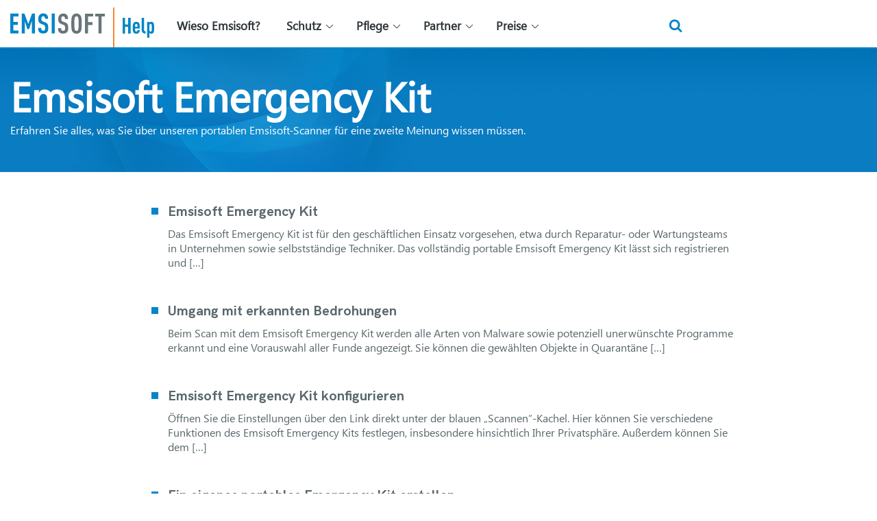

--- FILE ---
content_type: text/html
request_url: https://www.emsisoft.com/de/help/category/support/emsisoft-emergency-kit-de/
body_size: 20141
content:
<!DOCTYPE html> <html lang="de-DE"> <head> <meta charset="UTF-8"> <title>Emsisoft Emergency Kit - Emsisoft Help</title> <link href="//www.googletagmanager.com" rel="dns-prefetch"> <link href="//www.google-analytics.com" rel="dns-prefetch"> <link href="//googleads.g.doubleclick.net" rel="dns-prefetch"> <link href="//www.google-analytics.com" rel="dns-prefetch"> <meta http-equiv="X-UA-Compatible" content="IE=edge"> <meta name="viewport" content="width=device-width, initial-scale=1.0"> <meta name="mobile-web-app-capable" content="yes"> <meta name="apple-mobile-web-app-capable" content="yes"> <meta name="apple-mobile-web-app-status-bar-style" content="black"> <link href="https://www.googletagmanager.com/gtm.js?id=GTM-WK8DP7" rel="preload" as="script"> <script>(function(w,d,s,l,i){w[l]=w[l]||[];w[l].push({'gtm.start': new Date().getTime(),event:'gtm.js'});var f=d.getElementsByTagName(s)[0], j=d.createElement(s),dl=l!='dataLayer'?'&l='+l:'';j.defer=true;j.src= 'https://www.googletagmanager.com/gtm.js?id='+i+dl;f.parentNode.insertBefore(j,f); })(window,document,'script','dataLayer','GTM-WK8DP7');</script> <!--[if lt IE 9 ]> <script>var html5Elem = ['header', 'nav', 'menu', 'section', 'article', 'aside', 'footer'];for (var i = 0; i < html5Elem.length; i++) {document.createElement(html5Elem[i])}</script> <![endif]--> <link href="https://www.emsisoft.com/de/help/wp-content/themes/emsisoft_base/dist/images/favicon.ico?id=8d0c97e25b562df9b5546bae7953cae6" rel="icon" type="image/x-icon"> <style>abbr,address,article,aside,audio,b,blockquote,body,body div,caption,cite,code,dd,del,details,dfn,dl,dt,em,fieldset,figure,footer,form,h1,h2,h3,h4,h5,h6,header,html,i,iframe,img,ins,kbd,label,legend,li,mark,menu,nav,object,ol,p,pre,q,samp,section,small,span,strong,sub,summary,sup,table,tbody,td,tfoot,th,thead,time,tr,ul,var,video{background:transparent;border:0;font-size:100%;font-weight:400;margin:0;padding:0;vertical-align:baseline}article,aside,details,figure,footer,header,nav,section,summary{display:block}html{-webkit-box-sizing:border-box;box-sizing:border-box}*,:after,:before{-webkit-box-sizing:inherit;box-sizing:inherit}embed,img,object{max-width:100%}html{overflow-y:scroll}ul{list-style:none}blockquote,q{quotes:none}blockquote:after,blockquote:before,q:after,q:before{content:"";content:none}a{background:transparent;font-size:100%;margin:0;padding:0;vertical-align:baseline}del{text-decoration:line-through}abbr[title],dfn[title]{border-bottom:1px dotted #000;cursor:help}table{border-collapse:collapse;border-spacing:0}th{font-weight:700;vertical-align:bottom}td{font-weight:400;vertical-align:top}hr{border:0;border-top:1px solid #ccc;display:block;height:1px;margin:1em 0;padding:0}input,select{vertical-align:middle}pre{word-wrap:break-word;white-space:pre;white-space:pre-wrap;white-space:pre-line}input[type=radio]{vertical-align:text-bottom}input[type=checkbox]{vertical-align:bottom}input,select,textarea{font:99% sans-serif}table{font-size:inherit;font:100%}small{font-size:85%}strong{font-weight:700}td,td img{vertical-align:top}sub,sup{font-size:75%;line-height:0;position:relative}sup{top:-.5em}sub{bottom:-.25em}code,kbd,pre,samp{font-family:monospace,sans-serif}button,input[type=button],input[type=file],input[type=submit],label{cursor:pointer}button,input,select,textarea{margin:0}button,input[type=button]{overflow:visible;width:auto}*{-webkit-box-sizing:border-box;box-sizing:border-box}.main-banner img{height:250px;max-width:100%;width:auto}#content,.container{padding-left:15px;padding-right:15px}.header{-webkit-box-flex:0;background-color:#fff;border-bottom:2px solid #0385c6;-webkit-box-sizing:content-box;box-sizing:content-box;-ms-flex:none;flex:none;height:69px;position:fixed;top:0;width:100%;z-index:120}.header .container,.header .wrapper{-webkit-box-pack:justify;-ms-flex-pack:justify;display:-webkit-box;display:-ms-flexbox;display:flex;height:100%;justify-content:space-between;padding:0;width:100%}.header .wrapper{-webkit-box-pack:left;-ms-flex-pack:left;justify-content:left;padding:0 15px}.header .logo,.header .wrapper{-webkit-box-align:center;-ms-flex-align:center;align-items:center}.header .logo{height:inherit;line-height:0;margin-right:14px}.header .logo,.header .logo a{display:-webkit-box;display:-ms-flexbox;display:flex}.header .logo a{font-size:0}.header .menu-sub-about{display:inherit;position:absolute;right:15px;top:24px;-webkit-transition:top .2s;transition:top .2s}.header .menu-sub-about .login{height:38px;margin:-6px 0 0}.header .menu-sub-about .login iframe{height:38px;width:220px}.header .menu-sub-about .login .button{font-size:10pt;padding:5px 40px}.header .nav{display:inline-block;height:60px;line-height:1;position:relative;top:4px;-webkit-transition:all .2s;transition:all .2s;z-index:100}.header .nav>div{font-size:0}.header .nav ul.menu{display:-webkit-box;display:-ms-flexbox;display:flex;opacity:1;position:relative}.header .nav ul.menu>li{position:relative;white-space:nowrap}.header .nav ul.menu>li a{color:#2b3438}.header .nav ul.menu>li.menu-item-has-children>a{padding-right:32px}.header .nav ul.menu>li>a{-webkit-backface-visibility:hidden;backface-visibility:hidden;border-bottom:2px solid transparent;-webkit-box-shadow:0 0 3px 1px rgba(0,0,0,0);box-shadow:0 0 3px 1px rgba(0,0,0,0);display:block;font-family:Segoe UI,Segoe UI E,-apple-system,BlinkMacSystemFont,Roboto,Oxygen,Ubuntu,Cantarell,Fira Sans,Droid Sans,Helvetica Neue,sans-serif;font-size:17px;font-weight:600;padding:20px 24px 23px;text-decoration:none;text-transform:none;-webkit-transition:border-bottom-color .2s ease-in-out,color .2s ease-in-out,-webkit-box-shadow .2s ease-in-out;transition:border-bottom-color .2s ease-in-out,color .2s ease-in-out,-webkit-box-shadow .2s ease-in-out;transition:border-bottom-color .2s ease-in-out,color .2s ease-in-out,box-shadow .2s ease-in-out;transition:border-bottom-color .2s ease-in-out,color .2s ease-in-out,box-shadow .2s ease-in-out,-webkit-box-shadow .2s ease-in-out;white-space:nowrap}.header .hamburger{display:none}@media only screen and (max-width:560px){.main-banner img{height:200px}img{height:auto;max-width:100%}body{margin:0}body .header{height:53px}body .header .logo .logo-emsisoft img{display:block;width:110px}body .header .logo .logo-sub{margin-top:9px}body .header .logo .logo-sub:before{bottom:-10px;height:45px}body .header .logo .logo-sub img{height:24px}}@media only screen and (max-width:1199px){.header .menu-sub-about{display:none}.header .nav ul.menu{-webkit-box-orient:vertical;-webkit-box-direction:normal;-ms-flex-direction:column;flex-direction:column;margin-bottom:50px;width:100%}.header .nav ul.menu>li>a{line-height:50px;padding:0 30px;width:100%}.header{height:71px}.header .nav{-webkit-font-smoothing:antialiased;height:calc(100vh - 55px);overflow:hidden;position:absolute;top:55px;-webkit-transform:translate(120%);-ms-transform:translate(120%);transform:translate(120%);-webkit-transform-origin:0 0;-ms-transform-origin:0 0;transform-origin:0 0;-webkit-transition:-webkit-transform 0s linear 1s;transition:-webkit-transform 0s linear 1s;transition:transform 0s linear 1s;transition:transform 0s linear 1s,-webkit-transform 0s linear 1s;width:100%;z-index:10}.header .nav:before{background-color:hsla(192,6%,66%,0);bottom:0;content:"";height:100%;left:0;position:absolute;right:0;top:0;-webkit-transition:background-color .4s ease-in-out;transition:background-color .4s ease-in-out;width:100%}.header .nav>div{background-color:#fdf8f4;height:100%;margin-left:auto;-webkit-transform:translate(120%);-ms-transform:translate(120%);transform:translate(120%);-webkit-transition:-webkit-transform .4s cubic-bezier(.77,.2,.05,1);transition:-webkit-transform .4s cubic-bezier(.77,.2,.05,1);transition:transform .4s cubic-bezier(.77,.2,.05,1);transition:transform .4s cubic-bezier(.77,.2,.05,1),-webkit-transform .4s cubic-bezier(.77,.2,.05,1);width:90%}.header .nav>div.search__wrapper{display:block;height:38px}.header .nav>div.search__wrapper .search__icon.is-button{height:37px;right:0}.header .nav>div.search__wrapper .search__on-opened:before{left:16px}.header .wrapper{-webkit-box-pack:justify;-ms-flex-pack:justify;justify-content:space-between}.header .hamburger{background-color:transparent;border:0;-webkit-box-sizing:content-box;box-sizing:content-box;cursor:pointer;display:inline-block;font:inherit;height:20px;margin:0;outline:0;padding:15px 12px}.header .hamburger .hamburger-box{display:inline-block;height:20px;position:relative;width:30px}.header .hamburger .hamburger-inner{background-color:#0385c6;border-radius:4px;display:block;height:3px;position:absolute;top:50%;width:30px}.header .hamburger .hamburger-inner:after,.header .hamburger .hamburger-inner:before{background-color:#0385c6;border-radius:4px;content:"";display:block;height:3px;position:absolute;width:30px}.header .hamburger .hamburger-inner:before{top:-8px}.header .hamburger .hamburger-inner:after{top:9px}} a{color:inherit;text-decoration:none}img{display:block;height:auto;max-width:100%}body,html{height:100%}body{-webkit-box-orient:vertical;-webkit-box-direction:normal;color:#2b3438;display:-webkit-box;display:-ms-flexbox;display:flex;-ms-flex-direction:column;flex-direction:column;font-family:Segoe UI,Segoe UI E,-apple-system,BlinkMacSystemFont,Roboto,Oxygen,Ubuntu,Cantarell,Fira Sans,Droid Sans,Helvetica Neue,sans-serif;padding-top:71px}body.cookieconsent .help-messenger-btn,body.cookieconsent .zsiq_floatmain,body.cookieconsent-open .help-messenger-btn,body.cookieconsent-open .zsiq_floatmain{bottom:80px!important}.flex-container{-webkit-box-orient:horizontal;-webkit-box-direction:normal;-webkit-box-align:start;-ms-flex-align:start;align-items:flex-start;display:-webkit-box!important;display:-ms-flexbox!important;display:flex!important;-ms-flex-direction:row;flex-direction:row}.flex-container .one-third{-ms-flex-preferred-size:31.623931623931625%;flex-basis:31.623931623931625%}.flex-container .two-thirds{-ms-flex-preferred-size:65.81196581196582%;flex-basis:65.81196581196582%}#content{min-height:200px}.h1,.h2,.h3,.h4,.h5,.h6,h1,h2,h3,h4,h5,h6{font-family:HK Grotesk,sans-serif;font-weight:700}#content,.container,main>section>.wp-block-columns,main>section>article>.wp-block-columns{-webkit-box-sizing:border-box;box-sizing:border-box;margin:0 auto;max-width:1320px;position:relative;width:100%}#content.is-slim,.container.is-slim,main>section>.wp-block-columns.is-slim,main>section>article>.wp-block-columns.is-slim{max-width:1070px}.screen-reader-text{display:none}.main-container{-webkit-box-flex:1;-ms-flex:1 0 auto;flex:1 0 auto}.icon{fill:currentColor}.icon-envelope:hover{background-color:#58676b;color:#fff}.icon-xing:hover{background-color:#026466;color:#fff}.category-nav{display:none}.category-nav ul{-ms-flex-pack:justify;-webkit-box-pack:justify;display:-webkit-box;display:-ms-flexbox;display:flex;justify-content:space-between}.category-nav li{line-height:3.85;padding:0 1em;-webkit-transition:line-height .2s;transition:line-height .2s;vertical-align:middle}.category-nav li.current-category-ancestor a,.category-nav li.current-category-ancestor:hover a,.category-nav li.current-menu-item a,.category-nav li.current-menu-item:hover a{color:#0385c6}.category-nav li:first-child{padding-left:0}.category-nav li:last-child{padding-right:0}.category-nav li a{color:#58676b;cursor:pointer;display:block;font-weight:400;-webkit-transition:color .2s;transition:color .2s}.category-nav li a:hover{color:#9facb0}.section-nav-stick .category-nav li{line-height:3}.bg-img{background-position:50% 50%;background-repeat:no-repeat;background-size:contain}.has-error label{color:#d84315!important}.p10{padding:10px}.p10-0{padding:10px 0}.p20{padding:20px}.p20-0{padding:20px 0}.ttn,.ttn>a{text-transform:none!important}.text-center{text-align:center!important}.text-green{color:#37a43c}.text-orange{color:#f58634}#post-404 .content{padding:40px 0}.wpsr-text-sb.wpsr-tsb-active{-webkit-animation:wpsr-fadein .3s!important;animation:wpsr-fadein .3s!important}.shake{-webkit-animation:shake 1s;animation:shake 1s}.browser-safari input[type=search]{-webkit-appearance:textfield}.post-edit-link{color:#0385c6;display:inline-block;margin:8px 0;text-decoration:underline}.desktop-only,.mobile-only{display:none}.grecaptcha-badge{visibility:hidden}.cky-btn-revisit-wrapper{display:none!important}@-webkit-keyframes shake{0%,to{-webkit-transform:translateZ(0);transform:translateZ(0)}10%,30%,50%,70%,90%{-webkit-transform:translate3d(-6px,0,0);transform:translate3d(-6px,0,0)}20%,40%,60%,80%{-webkit-transform:translate3d(6px,0,0);transform:translate3d(6px,0,0)}}@keyframes shake{0%,to{-webkit-transform:translateZ(0);transform:translateZ(0)}10%,30%,50%,70%,90%{-webkit-transform:translate3d(-6px,0,0);transform:translate3d(-6px,0,0)}20%,40%,60%,80%{-webkit-transform:translate3d(6px,0,0);transform:translate3d(6px,0,0)}}.columns,.wp-block-columns{display:-webkit-box;display:-ms-flexbox;display:flex}.columns.is-down,.wp-block-columns.is-down{-webkit-box-orient:vertical;-webkit-box-direction:normal;-ms-flex-direction:column;flex-direction:column}.columns.is-wrap,.wp-block-columns.is-wrap{-ms-flex-wrap:wrap;flex-wrap:wrap}.columns.is-centered,.wp-block-columns.is-centered{-webkit-box-pack:center;-ms-flex-pack:center;-webkit-box-align:center;-ms-flex-align:center;align-items:center;justify-content:center}.columns.is-aligned-down,.wp-block-columns.is-aligned-down{-webkit-box-align:end;-ms-flex-align:end;align-items:flex-end}.columns.has-2col,.wp-block-columns.has-2col{-webkit-box-pack:justify;-ms-flex-pack:justify;justify-content:space-between}.columns.has-2col .column,.columns.has-2col .wp-block-column,.wp-block-columns.has-2col .column,.wp-block-columns.has-2col .wp-block-column{-webkit-box-flex:0;-ms-flex:0 0 auto;flex:0 0 auto;width:calc(50% - 15px)}.columns.has-3col .column,.columns.has-3col .wp-block-column,.wp-block-columns.has-3col .column,.wp-block-columns.has-3col .wp-block-column{-webkit-box-flex:0;-ms-flex:0 0 auto;flex:0 0 auto;width:33.333333333%}.columns.has-4col .column,.columns.has-4col .wp-block-column,.wp-block-columns.has-4col .column,.wp-block-columns.has-4col .wp-block-column{-webkit-box-flex:0;-ms-flex:0 0 auto;flex:0 0 auto;width:25%}.columns.has-half,.wp-block-columns.has-half{-ms-flex-wrap:wrap;flex-wrap:wrap}.columns.has-half .column,.columns.has-half .wp-block-column,.wp-block-columns.has-half .column,.wp-block-columns.has-half .wp-block-column{-webkit-box-flex:0;-ms-flex:0 0 auto;flex:0 0 auto;width:50%}.columns.has-half .column.has-pl,.columns.has-half .wp-block-column.has-pl,.wp-block-columns.has-half .column.has-pl,.wp-block-columns.has-half .wp-block-column.has-pl{padding-left:40px}.columns .column,.columns .wp-block-column,.wp-block-columns .column,.wp-block-columns .wp-block-column{-webkit-box-flex:1;-ms-flex:1 1 auto;flex:1 1 auto;width:100%}.columns .column.one-third,.columns .wp-block-column.one-third,.wp-block-columns .column.one-third,.wp-block-columns .wp-block-column.one-third{-webkit-box-flex:0;-ms-flex:0 0 auto;flex:0 0 auto;width:33.333333333%}.columns .column.two-third,.columns .wp-block-column.two-third,.wp-block-columns .column.two-third,.wp-block-columns .wp-block-column.two-third{-webkit-box-flex:0;-ms-flex:0 0 auto;flex:0 0 auto;width:66.666666666%}.columns .column.content-vertical-align,.columns .wp-block-column.content-vertical-align,.wp-block-columns .column.content-vertical-align,.wp-block-columns .wp-block-column.content-vertical-align{-webkit-box-orient:vertical;-webkit-box-direction:normal;-webkit-box-pack:center;-ms-flex-pack:center;display:-webkit-box;display:-ms-flexbox;display:flex;-ms-flex-direction:column;flex-direction:column;justify-content:center}.columns .wp-block-column,.wp-block-columns .wp-block-column{-webkit-box-flex:1;-ms-flex:1 1 0px;flex:1 1 0}.grid{grid-column-gap:35px;grid-row-gap:35px;display:grid}.grid.has-2col,.grid.has-half{grid-template-columns:repeat(2,1fr)}.grid.has-3col{grid-template-columns:repeat(3,1fr)}.grid.has-4col{grid-template-columns:repeat(4,1fr)}body.admin-bar .header{top:32px}.header{-webkit-box-flex:0;background-color:#fff;border-bottom:2px solid #0385c6;-webkit-box-sizing:content-box;box-sizing:content-box;-ms-flex:none;flex:none;font-family:Segoe UI,Segoe UI E,-apple-system,BlinkMacSystemFont,Roboto,Oxygen,Ubuntu,Cantarell,Fira Sans,Droid Sans,Helvetica Neue,sans-serif;height:69px;position:fixed;top:0;-webkit-transition:all .2s;transition:all .2s;width:100%;z-index:120}.header .cta .button{opacity:0;position:absolute;top:-1000px}.header .logo .logo-emsisoft img{width:138px}.header .logo .logo-sub{margin:12px 0 0 26px;position:relative;-webkit-transition:margin .2s;transition:margin .2s}.header .logo .logo-sub:before{background-color:#f58634;bottom:-14px;content:"";display:block;height:58px;left:-14px;position:absolute;-webkit-transition:top .2s;transition:top .2s;width:2px}.header .logo .logo-sub img{-ms-flex-item-align:end;align-self:flex-end;display:-webkit-box;display:-ms-flexbox;display:flex;height:29px}.header .logo img{display:block}.header .container{display:-webkit-box;display:-ms-flexbox;display:flex;height:100%;position:relative}.header .cta{-ms-flex-item-align:center;align-self:center;bottom:-13px;display:none;line-height:1;margin-left:auto;padding:10px 0;position:relative;-webkit-transition:all .2s;transition:all .2s}.header .button{background-color:#0385c6;border-radius:3px;color:#fff;font-size:10pt;padding:10px 30px;text-transform:uppercase;-webkit-transition:top 0s ease-in-out .5s,opacity .2s,background-color .1s;transition:top 0s ease-in-out .5s,opacity .2s,background-color .1s;white-space:nowrap}.header .button:hover{background-color:#04a9fb}.header .button button{border:none;outline:none}.header .nav .search__wrapper{display:none}.header .nav ul.menu:before{background:transparent;bottom:0;content:"";height:0;left:0;position:absolute;right:0;top:0;width:0;z-index:1}.header .nav ul.menu>li.current-menu-item>a,.header .nav ul.menu>li.current-menu-parent>a{color:#0385c6}.header .nav ul.menu>li:hover>a{color:#0385c6!important}.header .nav ul.menu>li:hover>ul{height:auto;opacity:1;overflow:visible;-webkit-transform:translateY(.5px);-ms-transform:translateY(.5px);transform:translateY(.5px)}.header .nav ul.menu>li.menu-item-has-children>a{position:relative}.header .nav ul.menu>li.menu-item-has-children>a:after,.header .nav ul.menu>li.menu-item-has-children>a:before{background-color:#2b3438;border-radius:2px;content:"";display:inline-block;height:1px;pointer-events:none;position:absolute;right:14.5px;top:calc(50% - .5px);-webkit-transform:rotate(-45deg) translateY(0);-ms-transform:rotate(-45deg) translateY(0);transform:rotate(-45deg) translateY(0);-webkit-transition:background-color .2s ease-in,-webkit-transform .2s ease-in-out;transition:background-color .2s ease-in,-webkit-transform .2s ease-in-out;transition:background-color .2s ease-in,transform .2s ease-in-out;transition:background-color .2s ease-in,transform .2s ease-in-out,-webkit-transform .2s ease-in-out;width:7px}.header .nav ul.menu>li.menu-item-has-children>a:hover:after,.header .nav ul.menu>li.menu-item-has-children>a:hover:before{background-color:#0385c6;-webkit-transform:rotate(-45deg) translateX(-.5px) translateY(.5px);-ms-transform:rotate(-45deg) translateX(-.5px) translateY(.5px);transform:rotate(-45deg) translateX(-.5px) translateY(.5px)}.header .nav ul.menu>li.menu-item-has-children>a:hover:after{-webkit-transform:rotate(45deg) translateX(.5px) translateY(.5px);-ms-transform:rotate(45deg) translateX(.5px) translateY(.5px);transform:rotate(45deg) translateX(.5px) translateY(.5px)}.header .nav ul.menu>li.menu-item-has-children>a:after{right:19px;-webkit-transform:rotate(45deg);-ms-transform:rotate(45deg);transform:rotate(45deg)}.header .nav ul.menu>li>ul{-webkit-backface-visibility:hidden;backface-visibility:hidden;background-color:#fff;border:1px solid hsla(195,8%,48%,.25);border-radius:16px;-webkit-box-shadow:2px 2px 14px hsla(195,8%,48%,.3);box-shadow:2px 2px 14px hsla(195,8%,48%,.3);height:0;left:0;min-width:100%;opacity:0;overflow:hidden;position:absolute;top:calc(100% - 8px);-webkit-transform:translateY(1.5px);-ms-transform:translateY(1.5px);transform:translateY(1.5px);-webkit-transition:-webkit-transform .1s ease-in-out;transition:-webkit-transform .1s ease-in-out;transition:transform .1s ease-in-out;transition:transform .1s ease-in-out,-webkit-transform .1s ease-in-out}.header .nav ul.menu>li>ul li{position:relative;-webkit-transition:background .2s ease-in-out;transition:background .2s ease-in-out}.header .nav ul.menu>li>ul li.current-menu-item a{color:#0385c6}.header .nav ul.menu>li>ul li:hover a{color:#0385c6!important}.header .nav ul.menu>li>ul li a{display:block;font-size:16px;padding:18px 14px;text-decoration:none;text-transform:none;-webkit-transition:color .1s ease-in-out;transition:color .1s ease-in-out;white-space:nowrap}.header .nav ul.menu>li>ul li.border-top{border-top:1px solid #eef0f0}.single .header .nav-about .menu>li ul li:not(.no-translation){display:inherit}body.section-nav-stick .category-nav{margin-bottom:0;position:fixed;top:71px;-webkit-transition:top .2s;transition:top .2s;width:100%;z-index:90}body.section-nav-stick.admin-bar .category-nav{top:103px}body.section-nav-stick.admin-bar.has-promo.promo-bar .category-nav{top:162px}body.section-nav-stick.has-promo .category-nav,body.section-nav-stick.promo-above .category-nav,body.section-nav-stick.promo-bar .category-nav{top:115px}.browser-safari .header .nav ul.menu>li>a{font-weight:500}html[lang=de-DE] .browser-safari .header .menu-sub-about .login iframe{width:270px}html[lang=fr-FR] .browser-safari .header .menu-sub-about .login iframe{width:250px}html[lang=de-DE] .header .menu-sub-about .login iframe{width:260px}html[lang=fr-FR] .header .menu-sub-about .login iframe{width:250px}.hamburger{background-color:transparent;border:0;color:inherit;cursor:pointer;display:inline-block;font:inherit;margin:0;overflow:visible;padding:15px;position:relative;text-transform:none;-webkit-transition-duration:.15s;transition-duration:.15s;transition-property:opacity,-webkit-filter;-webkit-transition-property:opacity,-webkit-filter;transition-property:opacity,filter;transition-property:opacity,filter,-webkit-filter;-webkit-transition-timing-function:linear;transition-timing-function:linear;z-index:30}.hamburger:hover{opacity:.7}.hamburger-box{display:inline-block;height:20px;position:relative;width:30px}.hamburger-inner{display:block;margin-top:-2px;top:50%}.hamburger-inner,.hamburger-inner:after,.hamburger-inner:before{background-color:#000;border-radius:4px;height:3px;position:absolute;-webkit-transition-duration:.15s;transition-duration:.15s;transition-property:-webkit-transform;-webkit-transition-property:-webkit-transform;transition-property:transform;transition-property:transform,-webkit-transform;-webkit-transition-timing-function:ease;transition-timing-function:ease;width:30px}.hamburger-inner:after,.hamburger-inner:before{content:"";display:block}.hamburger-inner:before{top:-10px}.hamburger-inner:after{bottom:-10px}.hamburger--collapse .hamburger-inner{bottom:0;top:auto;-webkit-transition-delay:.15s;transition-delay:.15s;-webkit-transition-duration:.15s;transition-duration:.15s;-webkit-transition-timing-function:cubic-bezier(.55,.055,.675,.19);transition-timing-function:cubic-bezier(.55,.055,.675,.19)}.hamburger--collapse .hamburger-inner:after{top:-20px;-webkit-transition:top .3s cubic-bezier(.33333,.66667,.66667,1) .3s,opacity .1s linear;transition:top .3s cubic-bezier(.33333,.66667,.66667,1) .3s,opacity .1s linear}.hamburger--collapse .hamburger-inner:before{transition:top .12s cubic-bezier(.33333,.66667,.66667,1) .3s,-webkit-transform .15s cubic-bezier(.55,.055,.675,.19);-webkit-transition:top .12s cubic-bezier(.33333,.66667,.66667,1) .3s,-webkit-transform .15s cubic-bezier(.55,.055,.675,.19);transition:top .12s cubic-bezier(.33333,.66667,.66667,1) .3s,transform .15s cubic-bezier(.55,.055,.675,.19);transition:top .12s cubic-bezier(.33333,.66667,.66667,1) .3s,transform .15s cubic-bezier(.55,.055,.675,.19),-webkit-transform .15s cubic-bezier(.55,.055,.675,.19)}.nav-is-active .hamburger--collapse .hamburger-inner{-webkit-transform:translateZ(0) rotate(-45deg);transform:translateZ(0) rotate(-45deg);-webkit-transition-delay:.32s;transition-delay:.32s;-webkit-transition-timing-function:cubic-bezier(.215,.61,.355,1);transition-timing-function:cubic-bezier(.215,.61,.355,1)}.nav-is-active .hamburger--collapse .hamburger-inner:after{opacity:0;top:0;-webkit-transition:top .3s cubic-bezier(.33333,0,.66667,.33333),opacity .1s linear .27s;transition:top .3s cubic-bezier(.33333,0,.66667,.33333),opacity .1s linear .27s}.nav-is-active .hamburger--collapse .hamburger-inner:before{top:0;-webkit-transform:rotate(-90deg);-ms-transform:rotate(-90deg);transform:rotate(-90deg);transition:top .12s cubic-bezier(.33333,0,.66667,.33333) .18s,-webkit-transform .15s cubic-bezier(.215,.61,.355,1) .42s;-webkit-transition:top .12s cubic-bezier(.33333,0,.66667,.33333) .18s,-webkit-transform .15s cubic-bezier(.215,.61,.355,1) .42s;transition:top .12s cubic-bezier(.33333,0,.66667,.33333) .18s,transform .15s cubic-bezier(.215,.61,.355,1) .42s;transition:top .12s cubic-bezier(.33333,0,.66667,.33333) .18s,transform .15s cubic-bezier(.215,.61,.355,1) .42s,-webkit-transform .15s cubic-bezier(.215,.61,.355,1) .42s}.hamburger--collapse-r .hamburger-inner{bottom:0;top:auto;-webkit-transition-delay:.15s;transition-delay:.15s;-webkit-transition-duration:.15s;transition-duration:.15s;-webkit-transition-timing-function:cubic-bezier(.55,.055,.675,.19);transition-timing-function:cubic-bezier(.55,.055,.675,.19)}.hamburger--collapse-r .hamburger-inner:after{top:-20px;-webkit-transition:top .3s cubic-bezier(.33333,.66667,.66667,1) .3s,opacity .1s linear;transition:top .3s cubic-bezier(.33333,.66667,.66667,1) .3s,opacity .1s linear}.hamburger--collapse-r .hamburger-inner:before{transition:top .12s cubic-bezier(.33333,.66667,.66667,1) .3s,-webkit-transform .15s cubic-bezier(.55,.055,.675,.19);-webkit-transition:top .12s cubic-bezier(.33333,.66667,.66667,1) .3s,-webkit-transform .15s cubic-bezier(.55,.055,.675,.19);transition:top .12s cubic-bezier(.33333,.66667,.66667,1) .3s,transform .15s cubic-bezier(.55,.055,.675,.19);transition:top .12s cubic-bezier(.33333,.66667,.66667,1) .3s,transform .15s cubic-bezier(.55,.055,.675,.19),-webkit-transform .15s cubic-bezier(.55,.055,.675,.19)}.nav-is-active .hamburger--collapse-r .hamburger-inner{-webkit-transform:translate3d(0,-10px,0) rotate(45deg);transform:translate3d(0,-10px,0) rotate(45deg);-webkit-transition-delay:.32s;transition-delay:.32s;-webkit-transition-timing-function:cubic-bezier(.215,.61,.355,1);transition-timing-function:cubic-bezier(.215,.61,.355,1)}.nav-is-active .hamburger--collapse-r .hamburger-inner:after{opacity:0;top:0;-webkit-transition:top .3s cubic-bezier(.33333,0,.66667,.33333),opacity .1s linear .27s;transition:top .3s cubic-bezier(.33333,0,.66667,.33333),opacity .1s linear .27s}.nav-is-active .hamburger--collapse-r .hamburger-inner:before{top:0;-webkit-transform:rotate(90deg);-ms-transform:rotate(90deg);transform:rotate(90deg);transition:top .12s cubic-bezier(.33333,0,.66667,.33333) .18s,-webkit-transform .15s cubic-bezier(.215,.61,.355,1) .42s;-webkit-transition:top .12s cubic-bezier(.33333,0,.66667,.33333) .18s,-webkit-transform .15s cubic-bezier(.215,.61,.355,1) .42s;transition:top .12s cubic-bezier(.33333,0,.66667,.33333) .18s,transform .15s cubic-bezier(.215,.61,.355,1) .42s;transition:top .12s cubic-bezier(.33333,0,.66667,.33333) .18s,transform .15s cubic-bezier(.215,.61,.355,1) .42s,-webkit-transform .15s cubic-bezier(.215,.61,.355,1) .42s}@font-face{font-display:swap;font-family:fontello;font-style:normal;font-weight:400;src:url(/wp-content/themes/emsisoft_base/dist/fonts/icons/fontello.eot?1879);src:url(/wp-content/themes/emsisoft_base/dist/fonts/icons/fontello.eot?1879#iefix) format("embedded-opentype"),url(/wp-content/themes/emsisoft_base/dist/fonts/icons/fontello.woff2?1879) format("woff2"),url(/wp-content/themes/emsisoft_base/dist/fonts/icons/fontello.woff?1879) format("woff"),url(/wp-content/themes/emsisoft_base/dist/fonts/icons/fontello.ttf?1879) format("truetype"),url(/wp-content/themes/emsisoft_base/dist/fonts/icons/fontello.svg?1879#fontello) format("svg")}@font-face{font-display:block;font-family:icomoon;font-style:normal;font-weight:400;src:url(/wp-content/themes/emsisoft_base/dist/fonts/icons/icomoon.eot?fumq73);src:url(/wp-content/themes/emsisoft_base/dist/fonts/icons/icomoon.eot?fumq73#iefix) format("embedded-opentype"),url(/wp-content/themes/emsisoft_base/dist/fonts/icons/icomoon.ttf?fumq73) format("truetype"),url(/wp-content/themes/emsisoft_base/dist/fonts/icons/icomoon.woff?fumq73) format("woff"),url(/wp-content/themes/emsisoft_base/dist/fonts/icons/icomoon.svg?fumq73#icomoon) format("svg")}@font-face{font-display:swap;font-family:Segoe UI E;font-style:normal;font-weight:400;src:url(/wp-content/themes/emsisoft_base/dist/fonts/SegoeUI/SegoeUI.eot);src:local("Segoe UI"),local("SegoeUI"),url(/wp-content/themes/emsisoft_base/dist/fonts/SegoeUI/SegoeUI.eot?#iefix) format("embedded-opentype"),url(/wp-content/themes/emsisoft_base/dist/fonts/SegoeUI/SegoeUI.woff2) format("woff2"),url(/wp-content/themes/emsisoft_base/dist/fonts/SegoeUI/SegoeUI.woff) format("woff"),url(/wp-content/themes/emsisoft_base/dist/fonts/SegoeUI/SegoeUI.svg#SegoeUI) format("svg")}@font-face{font-display:swap;font-family:HK Grotesk;font-style:normal;font-weight:400;src:url(/wp-content/themes/emsisoft_base/dist/fonts/hkgrotesk/HKGrotesk-Regular.eot);src:local("HK Grotesk Regular"),local("HKGrotesk-Regular"),url(/wp-content/themes/emsisoft_base/dist/fonts/hkgrotesk/HKGrotesk-Regular.eot?#iefix) format("embedded-opentype"),url(/wp-content/themes/emsisoft_base/dist/fonts/hkgrotesk/HKGrotesk-Regular.woff2) format("woff2"),url(/wp-content/themes/emsisoft_base/dist/fonts/hkgrotesk/HKGrotesk-Regular.woff) format("woff"),url(/wp-content/themes/emsisoft_base/dist/fonts/hkgrotesk/HKGrotesk-Regular.ttf) format("truetype"),url(/wp-content/themes/emsisoft_base/dist/fonts/hkgrotesk/HKGrotesk-Regular.svg#HKGrotesk-Regular) format("svg")}@font-face{font-display:swap;font-family:HK Grotesk;font-style:normal;font-weight:100;src:url(/wp-content/themes/emsisoft_base/dist/fonts/hkgrotesk/HKGrotesk-Light.eot);src:local("HK Grotesk Light"),local("HKGrotesk-Light"),url(/wp-content/themes/emsisoft_base/dist/fonts/hkgrotesk/HKGrotesk-Light.eot?#iefix) format("embedded-opentype"),url(/wp-content/themes/emsisoft_base/dist/fonts/hkgrotesk/HKGrotesk-Light.woff2) format("woff2"),url(/wp-content/themes/emsisoft_base/dist/fonts/hkgrotesk/HKGrotesk-Light.woff) format("woff"),url(/wp-content/themes/emsisoft_base/dist/fonts/hkgrotesk/HKGrotesk-Light.ttf) format("truetype"),url(/wp-content/themes/emsisoft_base/dist/fonts/hkgrotesk/HKGrotesk-Light.svg#HKGrotesk-Light) format("svg")}@font-face{font-display:swap;font-family:HK Grotesk;font-style:normal;font-weight:500;src:url(/wp-content/themes/emsisoft_base/dist/fonts/hkgrotesk/HKGrotesk-Medium.eot);src:local("HK Grotesk Medium"),local("HKGrotesk-Medium"),url(/wp-content/themes/emsisoft_base/dist/fonts/hkgrotesk/HKGrotesk-Medium.eot?#iefix) format("embedded-opentype"),url(/wp-content/themes/emsisoft_base/dist/fonts/hkgrotesk/HKGrotesk-Medium.woff2) format("woff2"),url(/wp-content/themes/emsisoft_base/dist/fonts/hkgrotesk/HKGrotesk-Medium.woff) format("woff"),url(/wp-content/themes/emsisoft_base/dist/fonts/hkgrotesk/HKGrotesk-Medium.ttf) format("truetype"),url(/wp-content/themes/emsisoft_base/dist/fonts/hkgrotesk/HKGrotesk-Medium.svg#HKGrotesk-Medium) format("svg")}@font-face{font-display:swap;font-family:HK Grotesk;font-style:normal;font-weight:700;src:url(/wp-content/themes/emsisoft_base/dist/fonts/hkgrotesk/HKGrotesk-Bold.eot);src:local("HK Grotesk Bold"),local("HKGrotesk-Bold"),url(/wp-content/themes/emsisoft_base/dist/fonts/hkgrotesk/HKGrotesk-Bold.eot?#iefix) format("embedded-opentype"),url(/wp-content/themes/emsisoft_base/dist/fonts/hkgrotesk/HKGrotesk-Bold.woff2) format("woff2"),url(/wp-content/themes/emsisoft_base/dist/fonts/hkgrotesk/HKGrotesk-Bold.woff) format("woff"),url(/wp-content/themes/emsisoft_base/dist/fonts/hkgrotesk/HKGrotesk-Bold.ttf) format("truetype"),url(/wp-content/themes/emsisoft_base/dist/fonts/hkgrotesk/HKGrotesk-Bold.svg#HKGrotesk-Bold) format("svg")}[data-scrollTo]{cursor:pointer}img.shadow-raised{-webkit-box-shadow:0 13px 21px -10px rgba(0,0,0,.3),0 1px 4px rgba(0,0,0,.3);box-shadow:0 13px 21px -10px rgba(0,0,0,.3),0 1px 4px rgba(0,0,0,.3)}.invisible{display:none}.flex-4{-webkit-box-flex:4!important;-ms-flex:4!important;flex:4!important}.ml1{margin-left:1em}.ml2{margin-left:2em}.ml3{margin-left:3em}.mr1{margin-right:1em}.mr2{margin-right:2em}.mb0{margin-bottom:0!important}.mb05{margin-bottom:.5em}.mb1{margin-bottom:1em}.mb2{margin-bottom:2em}.mb4{margin-bottom:4em}.mt0{margin-top:0!important}.mt1{margin-top:1em}.mt2{margin-top:2em}.mt4{margin-top:4em}.m-center{margin-left:auto;margin-right:auto}.pb-0,.pb0{padding-bottom:0!important}.pt0{padding-top:0!important}.w65{width:65%}.left{float:left}.alignright,.text-right{text-align:right}.alignleft,.text-left{text-align:left}.clickable{cursor:pointer}.aligncenter,.text-center{text-align:center}.text-small{font-size:14px}.text-italic{font-style:italic}.text-green{color:#37a43c!important}.text-orange{color:#f58634!important}.text-blue{color:#0385c6!important}.nw{white-space:nowrap}.with-border{border:1px solid #d1d8df;padding:15px}.border_bottom{border-bottom:1px solid #f6f7f7}.transparent{background-color:transparent;color:transparent;opacity:0;visibility:hidden}.fadeInDown{-webkit-animation-duration:1s;animation-duration:1s;-webkit-animation-fill-mode:both;animation-fill-mode:both;-webkit-animation-name:fadeInDown;animation-name:fadeInDown}.animate{opacity:0;visibility:hidden}@-webkit-keyframes fadeInDown{0%{opacity:0;-webkit-transform:translate3d(0,-100%,0);transform:translate3d(0,-100%,0)}to{opacity:1;-webkit-transform:translateZ(0);transform:translateZ(0)}}@keyframes fadeInDown{0%{opacity:0;-webkit-transform:translate3d(0,-100%,0);transform:translate3d(0,-100%,0)}to{opacity:1;-webkit-transform:translateZ(0);transform:translateZ(0)}}.newsletter{background-color:#f6f7f7;padding:42px 0;text-align:center}.newsletter .container.is-slim{max-width:900px}.newsletter h3,.newsletter__title{color:#0385c6;font-size:32px;font-weight:600}.newsletter svg{fill:currentColor;display:block;height:1.5em;margin:0 auto .5em;max-width:100%}.newsletter__text{margin:1.6em auto}.newsletter form{grid-gap:10px;display:grid;grid-template-columns:repeat(3,1fr)}.newsletter button,.newsletter input[type=email],.newsletter input[type=text]{border-radius:4px;cursor:pointer;line-height:58px;padding:0 20px}.newsletter input{border:1px solid #fafafa}.newsletter .emails-opt-wrapper{grid-column-end:4;grid-column-start:1;margin:0}.button[disabled],.button[disabled]:hover,.disabled>.button{background-color:#fafafa!important;border-color:#fafafa!important;color:#fff!important;cursor:not-allowed}.button{background:#0385c6;border:none;border-radius:4px;color:#fff;display:inline-block;font-family:HK Grotesk,sans-serif;font-size:17px;font-style:normal;line-height:40px;min-width:192px;outline:0;padding:0 20px;text-align:center;text-decoration:none!important;-webkit-transition:background-color .2s,color .2s,border-color .2s;transition:background-color .2s,color .2s,border-color .2s;white-space:nowrap}.button,.button span{font-weight:700}.button.is-compact{font-size:19px;padding:0 8px}.button.is-small{font-size:15px;line-height:38px}.button:hover{background:#04a9fb;color:#fff}.button.share{font-size:20px;font-weight:500;line-height:51px;padding:0 40px 2px 60px;position:relative;text-align:center;text-transform:none}.button.share:hover{opacity:.8}.button.share.facebook{background-color:#3e5b98!important}.button.share.facebook:before{speak:none;-webkit-font-smoothing:antialiased;-moz-osx-font-smoothing:grayscale;content:"\f09a";font-family:fontello;font-style:normal;font-variant:normal;font-weight:400;left:20px;line-height:1;position:absolute;text-transform:none;top:15px}.button.share.twitter{background-color:#4da7de!important}.button.share.twitter:before{speak:none;-webkit-font-smoothing:antialiased;-moz-osx-font-smoothing:grayscale;content:"\f099";font-family:fontello;font-style:normal;font-variant:normal;font-weight:400;left:20px;line-height:1;position:absolute;text-transform:none;top:15px}.button.is-green{background-color:#37a43c}.button.is-green:hover{background:#4dc753;color:#fff}.button.is-orange{background-color:#f58634}.button.is-orange:hover{background:#faaf30;color:#fff}.button.is-orange.is-outlined{background-color:#fff;border:1px solid #f58634;color:#f58634}.button.is-orange.is-outlined:hover{color:#faaf30}.button.is-outlined{background-color:#fff;border:1px solid #0385c6;color:#0385c6}.button.is-outlined:hover{color:#04a9fb}.button.is-text{background-color:initial;color:#0385c6;font-size:16px}.button.is-text:hover{color:#04a9fb;text-decoration:underline!important}.button.is-preloader{margin-bottom:0;min-height:50px;position:relative}.button.is-preloader span{left:0;line-height:50px;opacity:1;position:relative;top:0;-webkit-transform:scale(1);-ms-transform:scale(1);transform:scale(1);-webkit-transition:opacity .2s ease-in-out,-webkit-transform .2s ease-in-out;transition:opacity .2s ease-in-out,-webkit-transform .2s ease-in-out;transition:opacity .2s ease-in-out,transform .2s ease-in-out;transition:opacity .2s ease-in-out,transform .2s ease-in-out,-webkit-transform .2s ease-in-out;width:100%}.button.is-preloader .loader{display:none;left:50%;margin-left:-6px;margin-top:-6px;opacity:0;position:absolute;top:50%;-webkit-transition:opacity .2s ease-in-out;transition:opacity .2s ease-in-out;z-index:0}.button.is-preloader.loading span{opacity:0;-webkit-transform:scale(.6);-ms-transform:scale(.6);transform:scale(.6)}.button.is-preloader.loading .loader{display:block;opacity:1;z-index:1}.button.is-preloader.is-small{min-height:38px}.button.is-preloader.is-small span{font-weight:500;line-height:38px}.button-center{max-width:-webkit-fit-content;max-width:-moz-fit-content;max-width:fit-content}.button-center,.button-center .button-wrapper{margin-left:auto!important;margin-right:auto!important}.button-group{-webkit-box-pack:normal;-ms-flex-pack:normal;-webkit-column-gap:15px;-moz-column-gap:15px;column-gap:15px;display:-webkit-box;display:-ms-flexbox;display:flex;-ms-flex-wrap:wrap;flex-wrap:wrap;justify-content:normal;width:100%}.button-group.share{-webkit-box-pack:center;-ms-flex-pack:center;justify-content:center}.button-group.share .button{-webkit-box-flex:0;-ms-flex-positive:0;flex-grow:0}.button-group.one-button{width:-webkit-fit-content;width:-moz-fit-content;width:fit-content}.button-group .button-wrapper{-webkit-box-flex:inherit;-ms-flex:inherit;flex:inherit}.button-group.is-half{width:50%}.button-group.is-original{-webkit-box-pack:start;-ms-flex-pack:start;justify-content:flex-start}.button-group.is-original .button{-webkit-box-flex:0;-ms-flex:0 0 auto;flex:0 0 auto}.button-group.has-small .button{font-size:16px;line-height:1;min-width:150px;padding:1em}.button-group.has-small .button.is-text{font-weight:400;text-transform:inherit}.button-group.has-large .button-wrapper .button{font-size:18px;line-height:58px;min-width:300px;padding:0 20px}.button-group .button-wrapper{-webkit-box-flex:0;-ms-flex:0 0 auto;flex:0 0 auto;position:relative}.button-group .button-wrapper.two-lines:last-child{margin:0 5px}.button-group .button-wrapper.two-lines p{bottom:-34px}.button-group .button-wrapper .button{width:100%}.button-group .button-wrapper p{bottom:-24px;color:#69787d;font-family:Segoe UI,Segoe UI E,-apple-system,BlinkMacSystemFont,Roboto,Oxygen,Ubuntu,Cantarell,Fira Sans,Droid Sans,Helvetica Neue,sans-serif;left:0;margin:0 auto;position:absolute;right:0;text-align:center}.button-group .button-wrapper p,.button-group .button-wrapper p a{font-size:14px;line-height:1.3}.button-group .button-wrapper p a:hover{color:#0385c6}.show-more{background-color:#fff;margin-top:32px;position:relative;text-align:center}.show-more.with-pagination{margin-bottom:32px}.show-more:before{background-color:#fafafa;bottom:21px;content:"";display:block;height:1px;left:0;position:absolute;width:100%;z-index:0}.show-more a{font-weight:400;min-width:110px;text-transform:none}.show-more a:after,.show-more a:before{background-color:#fff;content:"";display:block;height:38px;position:absolute;top:0;width:14px}.show-more a:before{left:-15px}.show-more a:after{right:-15px}.show-more.loading span{opacity:0;-webkit-transform:scale(.6);-ms-transform:scale(.6);transform:scale(.6)}.show-more.loading .loader{display:block;opacity:1;z-index:1}.loader,.loader:after{border-radius:50%;height:12px;width:12px}.loader{-webkit-animation:load8 .7s linear infinite;animation:load8 .7s linear infinite;border:2px solid hsla(0,0%,100%,.2);border-left-color:#fff;font-size:0;left:50%;margin:-8px 0 0 -8px;position:absolute;text-indent:-9999em;top:50%;-webkit-transform:translateZ(0);transform:translateZ(0)}.is-outlined .loader{border:2px solid rgba(3,133,198,.2);border-left-color:#0385c6}.is-outlined.is-orange .loader{border-left-color:#f58634}@-webkit-keyframes load8{0%{-webkit-transform:rotate(0deg);transform:rotate(0deg)}to{-webkit-transform:rotate(1turn);transform:rotate(1turn)}}@keyframes load8{0%{-webkit-transform:rotate(0deg);transform:rotate(0deg)}to{-webkit-transform:rotate(1turn);transform:rotate(1turn)}}[class*=" icon-"]:before,[class^=icon-]:before{speak:never;-webkit-font-smoothing:antialiased;-moz-osx-font-smoothing:grayscale;display:inline-block;font-family:icomoon;font-style:normal;font-variant:normal;font-weight:400;line-height:1em;margin-left:.2em;margin-right:.2em;text-align:center;text-decoration:inherit;text-transform:none;width:1em}.icon-search:before{content:"\e800"}.icon-envelope:before{content:"\e801"}.icon-chat:before{content:"\e802"}.icon-zoom-in:before{content:"\e803"}.icon-minus:before{content:"\e804"}.icon-ok:before{content:"\e805"}.icon-twitter:before{content:"\f099"}.icon-facebook:before{content:"\f09a"}.icon-rss:before{content:"\f09e"}.icon-linkedin:before{content:"\f0e1"}.icon-xing:before{content:"\f168"}.icon-youtube:before{content:"\f16a"}.icon-instagram:before{content:"\f16d"}.icon-windows:before{content:"\f17a"}.icon-twitter-x:before{content:"\e900"}.type-video .section-title{color:#0385c6;font-size:22px;position:absolute;width:-webkit-max-content;width:-moz-max-content;width:max-content}.type-video>a{position:static}.type-video>a:after,.type-video>a:before{-webkit-box-sizing:border-box;box-sizing:border-box;content:"";display:block;position:relative;-webkit-transition:background-color .2s ease-in-out;transition:background-color .2s ease-in-out}.type-video>a:before{padding-top:56.4%;width:100%}.type-video>a:hover:before{background-color:rgba(0,0,0,.3);z-index:1}.type-video>a:hover:after{background:transparent;border-color:transparent transparent transparent #fff;border-style:solid;border-width:27px 0 27px 40px;bottom:0;cursor:pointer;height:44px;left:50%;position:absolute;right:0;top:50%;-webkit-transform:translate(-50%,-50%);-ms-transform:translate(-50%,-50%);transform:translate(-50%,-50%);width:0;z-index:2}.type-video>a>img,.type-video>a>object{background-color:rgba(0,0,0,0);bottom:0;-webkit-box-shadow:none;box-shadow:none;cursor:pointer;display:block;left:0;max-height:100%;max-width:100%;position:absolute;right:0;top:0;-webkit-transition:background-color .2s;transition:background-color .2s}.type-video>a>img.black-bars,.type-video>a>object.black-bars{top:-16.45%}.has-cards.lg .type-video a{width:100%}.CTA{background-color:#0385c6;border-radius:3px;-webkit-box-sizing:border-box;box-sizing:border-box;margin:1.6em auto;min-height:190px;overflow:hidden;padding:35px;position:relative}.CTA__Body{-webkit-box-orient:vertical;-webkit-box-direction:normal;display:-webkit-box;display:-ms-flexbox;display:flex;-ms-flex-direction:column;flex-direction:column}.CTA__Heading{color:#fff;font-family:emsisoft;font-size:38px;line-height:1;margin:0 0 35px;padding:0}.CTA__Description{-webkit-box-flex:1;color:#fff;-ms-flex:1;flex:1;font-family:Arial,sans-serif;font-size:15px!important}.CTA__Button{-ms-flex-negative:0;-ms-flex-item-align:stretch;align-self:stretch;background:-webkit-gradient(linear,left top,left bottom,color-stop(50%,#ff9211),color-stop(50%,#ff8a00));background:linear-gradient(180deg,#ff9211 50%,#ff8a00 0);border:1px solid transparent;border-radius:3px;-webkit-box-shadow:0 0 3px 2px rgba(0,0,0,.1),1px 1px 0 .2px #0375b0,2px 2px 0 .4px #0375b0,3px 3px 0 .6px #0375b0,4px 4px 0 .8px #0375b0,5px 5px 0 1px #0375b0,6px 6px 0 1.2px #0375b0,7px 7px 0 1.4px #0375b0,8px 8px 0 1.6px #0375b0,9px 9px 0 1.8px #0375b0,10px 10px 0 2px #0375b0,11px 11px 0 2.2px #0375b0,12px 12px 0 2.4px #0375b0,13px 13px 0 2.6px #0375b0,14px 14px 0 2.8px #0375b0,15px 15px 0 3px #0375b0,16px 16px 0 3.2px #0375b0,17px 17px 0 3.4px #0375b0,18px 18px 0 3.6px #0375b0,19px 19px 0 3.8px #0375b0,20px 20px 0 4px #0375b0,21px 21px 0 4.2px #0375b0,22px 22px 0 4.4px #0375b0,23px 23px 0 4.6px #0375b0,24px 24px 0 4.8px #0375b0,25px 25px 0 5px #0375b0,26px 26px 0 5.2px #0375b0,27px 27px 0 5.4px #0375b0,28px 28px 0 5.6px #0375b0,29px 29px 0 5.8px #0375b0,30px 30px 0 6px #0375b0,31px 31px 0 6.2px #0375b0,32px 32px 0 6.4px #0375b0,33px 33px 0 6.6px #0375b0,34px 34px 0 6.8px #0375b0,35px 35px 0 7px #0375b0;box-shadow:0 0 3px 2px rgba(0,0,0,.1),1px 1px 0 .2px #0375b0,2px 2px 0 .4px #0375b0,3px 3px 0 .6px #0375b0,4px 4px 0 .8px #0375b0,5px 5px 0 1px #0375b0,6px 6px 0 1.2px #0375b0,7px 7px 0 1.4px #0375b0,8px 8px 0 1.6px #0375b0,9px 9px 0 1.8px #0375b0,10px 10px 0 2px #0375b0,11px 11px 0 2.2px #0375b0,12px 12px 0 2.4px #0375b0,13px 13px 0 2.6px #0375b0,14px 14px 0 2.8px #0375b0,15px 15px 0 3px #0375b0,16px 16px 0 3.2px #0375b0,17px 17px 0 3.4px #0375b0,18px 18px 0 3.6px #0375b0,19px 19px 0 3.8px #0375b0,20px 20px 0 4px #0375b0,21px 21px 0 4.2px #0375b0,22px 22px 0 4.4px #0375b0,23px 23px 0 4.6px #0375b0,24px 24px 0 4.8px #0375b0,25px 25px 0 5px #0375b0,26px 26px 0 5.2px #0375b0,27px 27px 0 5.4px #0375b0,28px 28px 0 5.6px #0375b0,29px 29px 0 5.8px #0375b0,30px 30px 0 6px #0375b0,31px 31px 0 6.2px #0375b0,32px 32px 0 6.4px #0375b0,33px 33px 0 6.6px #0375b0,34px 34px 0 6.8px #0375b0,35px 35px 0 7px #0375b0;color:#fff;flex-shrink:0;font-family:Arial;font-size:16px;font-weight:700;margin-left:0;margin-top:35px;padding:1em;text-align:center;text-transform:uppercase}.CTA__Button:hover{background:-webkit-gradient(linear,left top,left bottom,color-stop(50%,#ff9c28),color-stop(50%,#ff9519));background:linear-gradient(180deg,#ff9c28 50%,#ff9519 0)}.Form select{border:1px solid #0385c6;border-radius:2px;color:#0385c6;outline:0}.Form span>[type=checkbox]:checked,.Form span>[type=checkbox]:not(:checked),.Form span>[type=radio]:checked,.Form span>[type=radio]:not(:checked){display:none;height:0;opacity:0;width:0}.Form span>[type=checkbox]:checked+label,.Form span>[type=checkbox]:not(:checked)+label,.Form span>[type=radio]:checked+label,.Form span>[type=radio]:not(:checked)+label{cursor:pointer;display:inline;margin-bottom:4px;margin-right:4px;margin-top:4px;padding-left:22px;padding-top:2px;position:relative;-webkit-user-select:none;-moz-user-select:none;-ms-user-select:none;user-select:none}.Form span>[type=checkbox]:checked+label:before,.Form span>[type=checkbox]:not(:checked)+label:before,.Form span>[type=radio]:checked+label:before,.Form span>[type=radio]:not(:checked)+label:before{border:2px solid #0385c6;border-radius:2px;bottom:1px;-webkit-box-sizing:content-box;box-sizing:content-box;color:#0385c6;display:inline-block;height:13px;left:0;line-height:1.3;position:absolute;top:.4em;width:13px}.Form span>[type=checkbox]:checked:focus+label:before,.Form span>[type=checkbox]:not(:checked):focus+label:before,.Form span>[type=radio]:checked:focus+label:before,.Form span>[type=radio]:not(:checked):focus+label:before{border-color:#0385c6;-webkit-box-shadow:0 0 6px 0 #0385c6;box-shadow:0 0 6px 0 #0385c6}.Form span>[type=checkbox]:checked[disabled]+label,.Form span>[type=checkbox]:not(:checked)[disabled]+label,.Form span>[type=radio]:checked[disabled]+label,.Form span>[type=radio]:not(:checked)[disabled]+label{cursor:not-allowed;opacity:.4}.Form span>[type=checkbox]:checked[disabled]+label:before,.Form span>[type=checkbox]:not(:checked)[disabled]+label:before,.Form span>[type=radio]:checked[disabled]+label:before,.Form span>[type=radio]:not(:checked)[disabled]+label:before{opacity:.7}.Form span>[type=checkbox]:checked+label:before,.Form span>[type=checkbox]:not(:checked)+label:before{font-family:fontello;font-size:10px;text-align:center;top:.7em;-webkit-transition:border-color .2s ease-in,background-color .2s ease-in;transition:border-color .2s ease-in,background-color .2s ease-in}.Form span>[type=checkbox]:checked+label:before{background-color:#0385c6;border-color:#0385c6;color:#fff;content:"\e805"}.Form span.has-promo *{opacity:1!important}.Form span.has-promo>[type=checkbox]:checked+label:before{background-color:#f58634;border-color:#f58634}.Form span>[type=checkbox]:not(:checked)+label:before{content:""}.Form span>[type=radio]:checked+label:before,.Form span>[type=radio]:not(:checked)+label:before{border-radius:15px;content:"";-webkit-transition:border-color .2s ease-in,background-color .2s ease-in,-webkit-box-shadow .1s ease-in;transition:border-color .2s ease-in,background-color .2s ease-in,-webkit-box-shadow .1s ease-in;transition:border-color .2s ease-in,box-shadow .1s ease-in,background-color .2s ease-in;transition:border-color .2s ease-in,box-shadow .1s ease-in,background-color .2s ease-in,-webkit-box-shadow .1s ease-in}.Form span>[type=radio]:checked+label:before{background-color:#0385c6;border-color:#0385c6;-webkit-box-shadow:inset 0 0 0 2px #fff;box-shadow:inset 0 0 0 2px #fff;color:#0385c6}.Form span>[type=radio]:not(:checked)+label:before{-webkit-box-shadow:inset 0 0 0 3px #fff;box-shadow:inset 0 0 0 3px #fff}.Form .spinner{border:1px solid #0385c6;border-radius:2px;display:inline-block;padding-right:20px;position:relative}.Form .spinner>input[type=text]{background:none;border:none;color:#0385c6;font-size:18px;outline:none;text-align:center;width:48px}.Form .spinner>input[type=text]:active,.Form .spinner>input[type=text]:focus{border:none;outline:none}.Form .spinner>button,.Form .spinner>button:active,.Form .spinner>button:focus{background:none;border:none;height:50%;outline:none;padding:0;position:absolute;width:20px}.Form input[type=email].has-error,.Form input[type=text].has-error,.Form textarea[required].has-error,.input-wrapper.has-error input[type=email],.input-wrapper.has-error input[type=text],.input-wrapper.has-error textarea[required],.input-wrapper.has-error.input-file label{border-color:#d84315}.input-wrapper.has-error.input-file label:before{border-left-color:#d84315;border-top-color:#d84315}.input-wrapper.input-file{background-color:#fff;margin:0 auto;max-width:220px;position:relative;width:100%;z-index:1}.input-wrapper.input-file label{-webkit-box-pack:justify;-ms-flex-pack:justify;border:1px solid #cdd1d2;border-radius:2px;-webkit-box-sizing:border-box;box-sizing:border-box;cursor:pointer;display:-webkit-box;display:-ms-flexbox;display:flex;font-size:16px;justify-content:space-between;min-height:42px;position:relative;-webkit-transition:border-color .15s ease-in-out;transition:border-color .15s ease-in-out;width:100%}.input-wrapper.input-file label:before{background-color:#0385c6;border:1px solid #0385c6;border-radius:2px 0 0 2px;content:"";cursor:pointer;display:block;height:41px;left:-1px;position:absolute;top:-1px;-webkit-transition:background-color .15s ease-in-out,border-color .15s ease-in-out;transition:background-color .15s ease-in-out,border-color .15s ease-in-out;width:41px}.input-wrapper.input-file label:after{background-color:#fff;content:"";cursor:pointer;display:block;height:14px;left:13px;-webkit-mask-image:url(/wp-content/themes/emsisoft_base/dist/images/layout/icons/file.svg);mask-image:url(/wp-content/themes/emsisoft_base/dist/images/layout/icons/file.svg);-webkit-mask-size:contain;mask-size:contain;position:absolute;top:13px;width:14px;z-index:1}.input-wrapper.input-file label:hover:before{background-color:#04a9fb;border-color:#04a9fb}.input-wrapper.input-file .file-name{line-height:40px;margin-left:60px;margin-right:20px;max-width:138px;overflow:hidden;text-align:left;text-overflow:ellipsis;white-space:nowrap;width:100%}.input-wrapper.input-file input[type=file]{height:100%;opacity:0;position:absolute;width:100%}.input-wrapper.input-email,.input-wrapper.input-text{margin:0 auto 6px;max-width:220px}.input-wrapper.input-email input,.input-wrapper.input-email textarea,.input-wrapper.input-text input,.input-wrapper.input-text textarea{border:1px solid #cdd1d2;border-radius:2px;-webkit-box-sizing:border-box;box-sizing:border-box;font-size:16px;height:40px;padding:10px;width:100%}.input-wrapper.input-email:last-child,.input-wrapper.input-text:last-child{margin-bottom:0}.input-wrapper.input-email textarea,.input-wrapper.input-text textarea{height:86px}.input-wrapper.input-email label,.input-wrapper.input-text label{color:#69787d;font-size:16px;margin-bottom:.2em;text-align:center}@media only screen and (max-width:560px){body{padding-top:55px}body.cookieconsent .help-messenger-btn,body.cookieconsent .zsiq_floatmain,body.cookieconsent-open .help-messenger-btn,body.cookieconsent-open .zsiq_floatmain{bottom:100px!important}.button{line-height:1.3;padding:10px 20px;white-space:normal}}@media only screen and (max-width:800px){body.cookieconsent .help-messenger-btn,body.cookieconsent .zsiq_floatmain,body.cookieconsent-open .help-messenger-btn,body.cookieconsent-open .zsiq_floatmain{bottom:90px!important}}@media only screen and (max-width:470px){body.cookieconsent .help-messenger-btn,body.cookieconsent .zsiq_floatmain,body.cookieconsent-open .help-messenger-btn,body.cookieconsent-open .zsiq_floatmain{bottom:140px!important}}@media (max-width:992px){.flex-container{-webkit-box-orient:vertical;-webkit-box-direction:normal;-ms-flex-direction:column;flex-direction:column}.flex-container .one-third,.flex-container .two-thirds{-ms-flex-preferred-size:100%;flex-basis:100%}}@media screen and (min-width:980px){#content.is-fluid,.container.is-fluid,main>section>.wp-block-columns.is-fluid,main>section>article>.wp-block-columns.is-fluid{margin:0 20px;max-width:none}}@media screen and (min-width:1180px){#content,.container,main>section>.wp-block-columns,main>section>article>.wp-block-columns{max-width:1320px}}@media (min-width:1200px){.category-nav{background-color:#f4f7f8;border-bottom:1px solid #e3e3e3;display:block;font-size:18px}}@media only screen and (max-width:769px){.mobile-only{display:inherit}.newsletter__title{font-size:26px}}@media only screen and (min-width:769px){.desktop-only{display:inherit}}@media screen and (max-width:769px){.columns,.wp-block-columns{-webkit-box-orient:vertical;-webkit-box-direction:normal;-ms-flex-direction:column;flex-direction:column}.grid{grid-template-columns:repeat(1,1fr)!important}.newsletter form{grid-template-columns:auto}.newsletter .emails-opt-wrapper{grid-column-end:2}.button{width:100%}.button-group{-webkit-box-orient:vertical;-webkit-box-direction:normal;-ms-flex-direction:column;flex-direction:column}}@media screen and (max-width:980px){.columns.m-vertical,.wp-block-columns.m-vertical{-webkit-box-orient:vertical;-webkit-box-direction:normal;-ms-flex-direction:column;flex-direction:column}.columns.has-2col .column,.columns.has-2col .wp-block-column,.wp-block-columns.has-2col .column,.wp-block-columns.has-2col .wp-block-column{-webkit-box-flex:1;-ms-flex:1 1 auto;flex:1 1 auto;width:100%}.columns.has-2col .column:first-child,.columns.has-2col .wp-block-column:first-child,.wp-block-columns.has-2col .column:first-child,.wp-block-columns.has-2col .wp-block-column:first-child{margin-bottom:15px}.columns.has-3col .column,.columns.has-3col .wp-block-column,.columns.has-4col .column,.columns.has-4col .wp-block-column,.columns.has-half .column,.columns.has-half .wp-block-column,.wp-block-columns.has-3col .column,.wp-block-columns.has-3col .wp-block-column,.wp-block-columns.has-4col .column,.wp-block-columns.has-4col .wp-block-column,.wp-block-columns.has-half .column,.wp-block-columns.has-half .wp-block-column{-webkit-box-flex:1;-ms-flex:1 1 auto;flex:1 1 auto;width:100%}.columns.has-half .column.has-pl,.columns.has-half .wp-block-column.has-pl,.wp-block-columns.has-half .column.has-pl,.wp-block-columns.has-half .wp-block-column.has-pl{padding-left:0}.columns .column.one-third,.columns .column.two-third,.columns .wp-block-column.one-third,.columns .wp-block-column.two-third,.wp-block-columns .column.one-third,.wp-block-columns .column.two-third,.wp-block-columns .wp-block-column.one-third,.wp-block-columns .wp-block-column.two-third{-webkit-box-flex:1;-ms-flex:1 1 auto;flex:1 1 auto;width:100%}}@media screen and (min-width:769px) and (max-width:1180px){.grid{grid-template-columns:repeat(2,1fr)!important}}@media only screen and (max-width:782px){body.admin-bar .header{position:absolute;top:46px}}@media (min-width:768px){.header .cta{display:block}}@media only screen and (max-width:1199px){.header .nav ul.menu>li:hover{display:block;width:100%}.header .nav ul.menu>li.menu-item-has-children>a:after,.header .nav ul.menu>li.menu-item-has-children>a:before{background-color:#58676b;height:2px;right:30.5px;width:14px}.header .nav ul.menu>li.menu-item-has-children>a:after{right:39.5px}.header .nav ul.menu>li.menu-item-has-children>a:hover:after,.header .nav ul.menu>li.menu-item-has-children>a:hover:before{background-color:#58676b}.header .nav ul.menu>li>ul{border:0;border-radius:0}.header>.container{-webkit-box-pack:justify;-ms-flex-pack:justify;-webkit-box-align:center;-ms-flex-align:center;align-items:center;display:-webkit-box;display:-ms-flexbox;display:flex;justify-content:space-between;max-width:100%;padding:0}.header>.container .wrapper{padding:0 15px}.header .cta,.header .nav-about{display:none}.nav-is-active .header .nav{-webkit-transform:translate(-15px);-ms-transform:translate(-15px);transform:translate(-15px);-webkit-transition-delay:0s;transition-delay:0s}.nav-is-active .header .nav:before{background-color:hsla(192,6%,66%,.5)}.nav-is-active .header .nav>div{-webkit-transform:translate(0);-ms-transform:translate(0);transform:translate(0)}.nav-is-active .header .nav ul.menu>li.opened>a:before{-webkit-transform:rotate(45deg);-ms-transform:rotate(45deg);transform:rotate(45deg)}.nav-is-active .header .nav ul.menu>li.opened>a:after{-webkit-transform:rotate(-45deg);-ms-transform:rotate(-45deg);transform:rotate(-45deg)}.nav-is-active .header .nav ul.menu>li.opened>ul{height:auto;opacity:1;visibility:visible}.nav-is-active .header .nav ul.menu>li ul{-webkit-box-shadow:none;box-shadow:none;display:block;height:0;opacity:0;overflow:hidden;position:relative;-webkit-transition:all .5s cubic-bezier(0,1,.5,1);transition:all .5s cubic-bezier(0,1,.5,1);visibility:hidden}.nav-is-active .header .nav ul.menu>li ul li{background-color:#fff;border-color:transparent;-webkit-box-shadow:none;box-shadow:none;height:auto;margin-left:0}.nav-is-active .header .nav ul.menu>li ul li a{height:auto;line-height:50px;padding:0 0 0 45px}.nav-is-active .header .nav ul.menu>li ul li:active,.nav-is-active .header .nav ul.menu>li ul li:hover{background-color:#f2f2f2}.nav-is-active .header .nav ul.menu>li:hover>a.nav-item{background-color:transparent;border-color:transparent;border-radius:0;-webkit-box-shadow:none;box-shadow:none}.nav-is-active .header .nav ul.menu:nth-child(2) ul.menu{margin-bottom:2px}.nav-is-active .header .nav .search__rollin{width:100%}.nav-is-active .nav ul>li:hover>ul{height:0;opacity:0;visibility:hidden}.search-active .nav ul.menu{opacity:1}.search-active .nav ul.menu:before{display:none;height:0;width:0;z-index:0}}@media screen and (min-width:901px){.d-mr1{margin-right:1em}.d-pr1{padding-right:1em}.d-pl1{padding-left:1em}.d-text-left{text-align:left}}@media screen and (max-width:900px){.m-mb1{margin-bottom:1em}.m-mb2{margin-bottom:2em}.m-w100{width:100%}}@media only screen and (max-width:980px){.button-group .button-wrapper{margin:5px 0;width:100%}.button-group.is-half{width:100%}.button-group.is-original .button{-webkit-box-flex:1;-ms-flex:1 1 auto;flex:1 1 auto}.button-group.has-large .button-wrapper{margin:4px 0}.button-group .button-wrapper{margin-bottom:25px}}@media only screen and (max-width:1200px){.button-group .button-wrapper p{position:static}}@media (min-width:992px){.CTA__Body{-webkit-box-orient:horizontal;-webkit-box-direction:normal;-ms-flex-direction:row;flex-direction:row}.CTA__Button{-ms-flex-item-align:end;align-self:flex-end;margin-left:35px;margin-top:0}} </style> <link href="https://va.tawk.to/" rel="dns-prefetch"> <link href="https://embed.tawk.to/" rel="dns-prefetch"> <meta name='robots' content='index, follow, max-image-preview:large, max-snippet:-1, max-video-preview:-1' /> <style>img:is([sizes="auto" i], [sizes^="auto," i]) { contain-intrinsic-size: 3000px 1500px }</style> <link rel="canonical" href="https://www.emsisoft.com/de/help/category/support/emsisoft-emergency-kit-de/" /> <meta property="og:locale" content="de_DE" /> <meta property="og:locale:alternate" content="en_US" /> <meta property="og:locale:alternate" content="fr_FR" /> <meta property="og:type" content="article" /> <meta property="og:title" content="Emsisoft Emergency Kit - Emsisoft Help" /> <meta property="og:description" content="Erfahren Sie alles, was Sie über unseren portablen Emsisoft-Scanner für eine zweite Meinung wissen müssen." /> <meta property="og:url" content="https://www.emsisoft.com/de/help/category/support/emsisoft-emergency-kit-de/" /> <meta property="og:site_name" content="Emsisoft Help" /> <meta property="og:image" content="https://www.emsisoft.com/de/help/wp-content/uploads/2019/05/main_banner_without_text.png" /> <meta property="og:image:width" content="700" /> <meta property="og:image:height" content="360" /> <meta property="og:image:type" content="image/png" /> <meta name="twitter:card" content="summary_large_image" /> <meta name="twitter:site" content="@emsisoft" /> <script type="application/ld+json" class="yoast-schema-graph">{"@context":"https://schema.org","@graph":[{"@type":"CollectionPage","@id":"https://www.emsisoft.com/de/help/category/support/emsisoft-emergency-kit-de/","url":"https://www.emsisoft.com/de/help/category/support/emsisoft-emergency-kit-de/","name":"Emsisoft Emergency Kit - Emsisoft Help","isPartOf":{"@id":"https://www.emsisoft.com/de/help/#website"},"breadcrumb":{"@id":"https://www.emsisoft.com/de/help/category/support/emsisoft-emergency-kit-de/#breadcrumb"},"inLanguage":"de"},{"@type":"BreadcrumbList","@id":"https://www.emsisoft.com/de/help/category/support/emsisoft-emergency-kit-de/#breadcrumb","itemListElement":[{"@type":"ListItem","position":1,"name":"Emsisoft","item":"https://www.emsisoft.com/de/"},{"@type":"ListItem","position":2,"name":"Help","item":"https://www.emsisoft.com/de/help/"},{"@type":"ListItem","position":3,"name":"Help","item":"https://www.emsisoft.com/de/help/"},{"@type":"ListItem","position":4,"name":"Support","item":"https://www.emsisoft.com/de/help/category/support/"},{"@type":"ListItem","position":5,"name":"Emsisoft Emergency Kit"}]},{"@type":"WebSite","@id":"https://www.emsisoft.com/de/help/#website","url":"https://www.emsisoft.com/de/help/","name":"Emsisoft Help","description":"","publisher":{"@id":"https://www.emsisoft.com/de/help/#organization"},"potentialAction":[{"@type":"SearchAction","target":{"@type":"EntryPoint","urlTemplate":"https://www.emsisoft.com/de/help/?s={search_term_string}"},"query-input":{"@type":"PropertyValueSpecification","valueRequired":true,"valueName":"search_term_string"}}],"inLanguage":"de"},{"@type":"Organization","@id":"https://www.emsisoft.com/de/help/#organization","name":"Home","url":"https://www.emsisoft.com/de/help/","logo":{"@type":"ImageObject","inLanguage":"de","@id":"https://www.emsisoft.com/de/help/#/schema/logo/image/","url":"https://help.emsisoft.com/wp-content/uploads/2021/05/emsisoft_logo.png","contentUrl":"https://help.emsisoft.com/wp-content/uploads/2021/05/emsisoft_logo.png","width":631,"height":131,"caption":"Home"},"image":{"@id":"https://www.emsisoft.com/de/help/#/schema/logo/image/"},"sameAs":["https://www.facebook.com/Emsisoft/","https://x.com/emsisoft","https://www.linkedin.com/company/emsisoft/","https://www.youtube.com/emsisoft"]}]}</script> <title>Emsisoft Emergency Kit - Emsisoft Help</title> <link rel="alternate" href="https://www.emsisoft.com/en/help/category/user-guides/emsisoft-emergency-kit/" hreflang="en" /> <link rel="alternate" href="https://www.emsisoft.com/de/help/category/support/emsisoft-emergency-kit-de/" hreflang="de" /> <link rel="alternate" href="https://www.emsisoft.com/fr/help/category/guides-d-utilisation/emsisoft-emergency-kit-fr/" hreflang="fr" /> <link rel='dns-prefetch' href='//cdn-cookieyes.com' /> <link rel='dns-prefetch' href='//www.emsisoft.com' /> <link rel="alternate" type="application/rss+xml" title="Emsisoft Help &raquo; Feed" href="https://www.emsisoft.com/de/help/feed/" /> <link rel="alternate" type="application/rss+xml" title="Emsisoft Help &raquo; Kommentar-Feed" href="https://www.emsisoft.com/de/help/comments/feed/" /> <link rel="alternate" type="application/rss+xml" title="Emsisoft Help &raquo; Emsisoft Emergency Kit Kategorie-Feed" href="https://www.emsisoft.com/de/help/category/support/emsisoft-emergency-kit-de/feed/" /> <link rel='stylesheet' id='emsisoft-base-mfp-styles-css' href='https://www.emsisoft.com/de/help/wp-content/themes/emsisoft_base/dist/css/mfp.css?id=413a6561412e1989eb1e0c9bdf0c47a4' media='print' /> <link rel='stylesheet' id='emsisoft-base-blog-styles-css' href='https://www.emsisoft.com/de/help/wp-content/themes/emsisoft_base/dist/css/blog.css?id=0a8ee902ecba5f1e2fa154b0ed1cfceb&#038;ver=7b9093a21a0a5e7833ef423e13b28eec' media='all' /> <link rel='stylesheet' id='emsisoft-help-styles-css' href='https://www.emsisoft.com/de/help/wp-content/themes/emsisoft_help/dist/css/app.css?id=15d230df7d738191d7e1d789d1e02758&#038;ver=7b9093a21a0a5e7833ef423e13b28eec' media='all' /> <script src="https://cdn-cookieyes.com/client_data/e404e190ed87ada861cf560a/script.js" id="cookieyes-js"></script> <link rel="https://api.w.org/" href="https://www.emsisoft.com/de/help/wp-json/" /><link rel="alternate" title="JSON" type="application/json" href="https://www.emsisoft.com/de/help/wp-json/wp/v2/categories/85" /><link rel="EditURI" type="application/rsd+xml" title="RSD" href="https://www.emsisoft.com/de/help/xmlrpc.php?rsd" /> <script type="text/javascript"> (function(url){ if(/(?:Chrome\/26\.0\.1410\.63 Safari\/537\.31|WordfenceTestMonBot)/.test(navigator.userAgent)){ return; } var addEvent = function(evt, handler) { if (window.addEventListener) { document.addEventListener(evt, handler, false); } else if (window.attachEvent) { document.attachEvent('on' + evt, handler); } }; var removeEvent = function(evt, handler) { if (window.removeEventListener) { document.removeEventListener(evt, handler, false); } else if (window.detachEvent) { document.detachEvent('on' + evt, handler); } }; var evts = 'contextmenu dblclick drag dragend dragenter dragleave dragover dragstart drop keydown keypress keyup mousedown mousemove mouseout mouseover mouseup mousewheel scroll'.split(' '); var logHuman = function() { if (window.wfLogHumanRan) { return; } window.wfLogHumanRan = true; var wfscr = document.createElement('script'); wfscr.type = 'text/javascript'; wfscr.async = true; wfscr.src = url + '&r=' + Math.random(); (document.getElementsByTagName('head')[0]||document.getElementsByTagName('body')[0]).appendChild(wfscr); for (var i = 0; i < evts.length; i++) { removeEvent(evts[i], logHuman); } }; for (var i = 0; i < evts.length; i++) { addEvent(evts[i], logHuman); } })('//www.emsisoft.com/de/help/?wordfence_lh=1&hid=BDA74291783054EB8AE3D96376EFB2A4'); </script><link rel="icon" href="https://www.emsisoft.com/de/help/wp-content/uploads/2023/12/cropped-icon_eam-32x32.png" sizes="32x32" /> <link rel="icon" href="https://www.emsisoft.com/de/help/wp-content/uploads/2023/12/cropped-icon_eam-192x192.png" sizes="192x192" /> <link rel="apple-touch-icon" href="https://www.emsisoft.com/de/help/wp-content/uploads/2023/12/cropped-icon_eam-180x180.png" /> <meta name="msapplication-TileImage" content="https://www.emsisoft.com/de/help/wp-content/uploads/2023/12/cropped-icon_eam-270x270.png" /> </head> <body class="archive category category-emsisoft-emergency-kit-de category-85 wp-theme-emsisoft_base wp-child-theme-emsisoft_help category-advanced"> <noscript><iframe src="https://www.googletagmanager.com/ns.html?id=GTM-WK8DP7" height="0" width="0" style="display:none;visibility:hidden"></iframe></noscript> <header class="header"> <div class="container"> <div class="wrapper"> <div class="logo"> <a class="logo-emsisoft" href="https://www.emsisoft.com/de/" aria-label="Emsisoft graphic logo"> <img src="https://www.emsisoft.com/de/help/wp-content/themes/emsisoft_base/dist/images/layout/logo.svg?id=c0f87631c419e4c180b87dfa3151a3c3" alt="Emsisoft" width="138" height="30"> Emsisoft </a><a class="logo-sub" href="https://www.emsisoft.com/de/help/"> <img src="https://www.emsisoft.com/de/help/wp-content/themes/emsisoft_help/dist/images/logo_help_blue.svg?id=ab5d6faccb09a959553f52dd5b18fe30" alt="Emsisoft Help" width="46" height="29"> </a></div> <nav class="nav"> <div class="search__wrapper"> <div class="search__bar "> <label class="search__rollin"> <input data-url="https://www.emsisoft.com/de/help/post-ajax.php?action=top_search" data-search-type="help-main" type="search" placeholder="Ich benötige Hilfe bei..." autocomplete="off" data-searchurl="https://www.emsisoft.com/de/help/search/term/" autofocus tabindex="1"/> <span class="screen-reader-text">Search for:</span> <span class="search__btn">Suchen</span> </label> <div class="search__results"></div> </div> </div> <div class="menu-header_de-container"><ul id="menu-header_de" class="menu"><li id="menu-item-3427" class="menu-item menu-item-type-custom menu-item-object-custom menu-item-3427"><a href="https://www.emsisoft.com/de/why-emsisoft/">Wieso Emsisoft?</a></li> <li id="menu-item-1275" class="menu-item menu-item-type-custom menu-item-object-custom menu-item-has-children menu-item-1275"><a href="https://www.emsisoft.com/de/protection/">Schutz</a> <ul class="sub-menu"> <li id="menu-item-4518" class="mobile-only menu-item menu-item-type-custom menu-item-object-custom menu-item-4518"><a href="https://www.emsisoft.com/de/protection/">Emsisoft-Lizenzpläne vergleichen</a></li> <li id="menu-item-1277" class="menu-item menu-item-type-custom menu-item-object-custom menu-item-1277"><a href="https://www.emsisoft.com/de/business-security/">Business Security</a></li> <li id="menu-item-1278" class="menu-item menu-item-type-custom menu-item-object-custom menu-item-1278"><a href="https://www.emsisoft.com/de/enterprise-security/">Enterprise Security + EDR</a></li> <li id="menu-item-2390" class="menu-item menu-item-type-custom menu-item-object-custom menu-item-2390"><a href="https://www.emsisoft.com/en/managed-service-providers/">MSP Security</a></li> <li id="menu-item-1276" class="border-top menu-item menu-item-type-custom menu-item-object-custom menu-item-1276"><a href="https://www.emsisoft.com/de/anti-malware-home/">Anti-Malware Home</a></li> <li id="menu-item-4519" class="menu-item menu-item-type-custom menu-item-object-custom menu-item-4519"><a href="https://www.emsisoft.com/de/mobile-security/">Mobile Security</a></li> </ul> </li> <li id="menu-item-2577" class="menu-item menu-item-type-custom menu-item-object-custom menu-item-has-children menu-item-2577"><a href="https://www.emsisoft.com/de/remediation-kit/">Pflege</a> <ul class="sub-menu"> <li id="menu-item-2579" class="menu-item menu-item-type-custom menu-item-object-custom menu-item-2579"><a href="https://www.emsisoft.com/de/remediation-kit/">Remediation Kit</a></li> <li id="menu-item-2580" class="menu-item menu-item-type-custom menu-item-object-custom menu-item-2580"><a href="https://www.emsisoft.com/de/commandline-scanner/">Commandline Scanner</a></li> <li id="menu-item-2578" class="menu-item menu-item-type-custom menu-item-object-custom menu-item-2578"><a href="https://www.emsisoft.com/en/ransomware-decryption/">Ransomware-Entschlüsselung</a></li> </ul> </li> <li id="menu-item-3432" class="menu-item menu-item-type-custom menu-item-object-custom menu-item-has-children menu-item-3432"><a href="https://www.emsisoft.com/en/partners/">Partner</a> <ul class="sub-menu"> <li id="menu-item-4520" class="mobile-only menu-item menu-item-type-custom menu-item-object-custom menu-item-4520"><a href="https://www.emsisoft.com/de/partners/">Partner</a></li> <li id="menu-item-3864" class="menu-item menu-item-type-custom menu-item-object-custom menu-item-3864"><a href="https://www.emsisoft.com/en/managed-service-providers/">Das Emsisoft-Partnernetzwerk</a></li> <li id="menu-item-3865" class="menu-item menu-item-type-custom menu-item-object-custom menu-item-3865"><a href="https://www.emsisoft.com/en/third-party-integrations/">Drittanbieterintegrationen</a></li> <li id="menu-item-3866" class="menu-item menu-item-type-custom menu-item-object-custom menu-item-3866"><a href="https://www.emsisoft.com/en/security-operations-centers/">Security Operations Centers</a></li> <li id="menu-item-3867" class="menu-item menu-item-type-custom menu-item-object-custom menu-item-3867"><a href="https://www.emsisoft.com/en/resellers/">Wiederverkäufer</a></li> <li id="menu-item-3868" class="menu-item menu-item-type-custom menu-item-object-custom menu-item-3868"><a href="https://www.emsisoft.com/de/affiliates/">Partner</a></li> </ul> </li> <li id="menu-item-3428" class="menu-item menu-item-type-custom menu-item-object-custom menu-item-has-children menu-item-3428"><a href="https://www.emsisoft.com/de/pricing/">Preise</a> <ul class="sub-menu"> <li id="menu-item-3429" class="menu-item menu-item-type-custom menu-item-object-custom menu-item-3429"><a href="https://www.emsisoft.com/de/pricing/">Online kaufen</a></li> <li id="menu-item-3430" class="menu-item menu-item-type-custom menu-item-object-custom menu-item-3430"><a href="https://www.emsisoft.com/de/buy-local/">Bei Partner vor Ort kaufen</a></li> <li id="menu-item-3431" class="menu-item menu-item-type-custom menu-item-object-custom menu-item-3431"><a href="https://www.emsisoft.com/de/renew/">Lizenz verlängern</a></li> </ul> </li> </ul></div></nav> <button class="hamburger hamburger--collapse" type="button" aria-label="Main menu"> <span class="hamburger-box"> <span class="hamburger-inner"></span> </span> </button> </div> <div class="menu-sub-about"> <div class="search__wrapper"> <div class="search__bar"> <label class="search__rollin"> <span class="screen-reader-text">Suche nach:</span> <span class="search__icon"> <svg role="img" aria-hidden="true" width="20" height="20"><use xlink:href="https://www.emsisoft.com/de/help/wp-content/themes/emsisoft_base/dist/images/icons.svg?id=44716d8c791ad9a5672a970958e9f909#icon-search"></use></svg> </span> <input data-url="https://www.emsisoft.com/de/help/post-ajax.php?action=top_search" data-search-type="help-top" type="search" placeholder="Ich benötige Hilfe bei..." autocomplete="off" data-searchurl="https://www.emsisoft.com/de/help/search/term/"/> </label> <div class="search__results"></div> <span class="search__icon is-button"> <svg class="search__on-closed" role="img" aria-hidden="true" width="20" height="20"><use xlink:href="https://www.emsisoft.com/de/help/wp-content/themes/emsisoft_base/dist/images/icons.svg?id=44716d8c791ad9a5672a970958e9f909#icon-search"></use></svg> <span class="search__on-opened icon-close"></span> </span> </div> </div> <div class="login"> <iframe src="https://my.emsisoft.com/auth-state.html?lang=de" frameborder="0" title="MyEmsisoft Login"></iframe> </div> </div> </div> </header> <section class="category-header main-banner"> <div class="container"> <h1 class="archive-title">Emsisoft Emergency Kit</h1> <div class="archive-description"><p>Erfahren Sie alles, was Sie über unseren portablen Emsisoft-Scanner für eine zweite Meinung wissen müssen.</p> </div> </div> </section> <section class="container is-slim" data-load-more="category-85" data-offset="10" data-per-page="10"> <div class="has-cards list"> <article class="card post-1686"> <time datetime="2018-04-04T02:52:05+00:00">04/04/2018</time> <div class="card__content"> <a href="https://www.emsisoft.com/de/help/1686/emsisoft-emergency-kit/" title="Lesen …"> <h3 class="card__title">Emsisoft Emergency Kit</h3> <p class="card__excerpt">Das Emsisoft Emergency Kit ist f&uuml;r den gesch&auml;ftlichen Einsatz vorgesehen, etwa durch Reparatur- oder Wartungsteams in Unternehmen sowie selbstst&auml;ndige Techniker. Das vollst&auml;ndig portable Emsisoft Emergency Kit l&auml;sst sich registrieren und [&hellip;]</p> </a> </div> </article> <article class="card post-1689"> <time datetime="2018-04-04T02:46:18+00:00">04/04/2018</time> <div class="card__content"> <a href="https://www.emsisoft.com/de/help/1689/umgang-mit-erkannten-bedrohungen/" title="Lesen …"> <h3 class="card__title">Umgang mit erkannten Bedrohungen</h3> <p class="card__excerpt">Beim Scan mit dem Emsisoft Emergency Kit werden alle Arten von Malware sowie potenziell unerw&uuml;nschte Programme erkannt und eine Vorauswahl aller Funde angezeigt. Sie k&ouml;nnen die gew&auml;hlten Objekte in Quarant&auml;ne [&hellip;]</p> </a> </div> </article> <article class="card post-1692"> <time datetime="2018-04-04T02:36:58+00:00">04/04/2018</time> <div class="card__content"> <a href="https://www.emsisoft.com/de/help/1692/emsisoft-emergency-kit-konfigurieren/" title="Lesen …"> <h3 class="card__title">Emsisoft Emergency Kit konfigurieren</h3> <p class="card__excerpt">&Ouml;ffnen Sie die Einstellungen &uuml;ber den Link direkt unter der blauen &bdquo;Scannen&ldquo;-Kachel. Hier k&ouml;nnen Sie verschiedene Funktionen des Emsisoft Emergency Kits festlegen, insbesondere hinsichtlich Ihrer Privatsph&auml;re. Au&szlig;erdem k&ouml;nnen Sie dem [&hellip;]</p> </a> </div> </article> <article class="card post-1695"> <time datetime="2018-04-04T02:31:51+00:00">04/04/2018</time> <div class="card__content"> <a href="https://www.emsisoft.com/de/help/1695/ein-eigenes-portables-emergency-kit-erstellen/" title="Lesen …"> <h3 class="card__title">Ein eigenes portables Emergency Kit erstellen</h3> <p class="card__excerpt">Das Emsisoft Emergency Kit verwendet dieselbe Scanner-Technologie wie Emsisoft Anti-Malware. Sie k&ouml;nnen also mit den bereits in der Software vorhandenen Komponenten ein eigenes portables Emsisoft Emergency Kit erstellen. M&ouml;glicherweise fehlende [&hellip;]</p> </a> </div> </article> <article class="card post-1698"> <time datetime="2018-04-04T02:09:10+00:00">04/04/2018</time> <div class="card__content"> <a href="https://www.emsisoft.com/de/help/1698/emsisoft-emergency-kit-commandline-scanner-2/" title="Lesen …"> <h3 class="card__title">Emsisoft Emergency Kit Commandline Scanner</h3> <p class="card__excerpt">Der auch einzeln erhältliche Emsisoft Commandline Scanner bietet dieselben Funktionen wie das Emsisoft Emergency Kit jedoch ohne grafische Benutzeroberfläche. Das Tool zur Befehlszeileneingabe ist für professionelle Anwender ausgelegt und eignet [&hellip;]</p> </a> </div> </article> <article class="card post-1701"> <time datetime="2018-04-04T01:15:45+00:00">04/04/2018</time> <div class="card__content"> <a href="https://www.emsisoft.com/de/help/1701/emsisoft-emergency-kit-scanner-verwenden/" title="Lesen …"> <h3 class="card__title">Emsisoft Emergency Kit Scanner verwenden</h3> <p class="card__excerpt">Der Scanner des Emsisoft Emergency Kits setzt dieselbe leistungsstarke Dual-Engine-Technologie ein wie auch unser Hauptprodukt Emsisoft Anti-Malware. Scannen Sie damit Computer, die noch nicht von Emsisoft Anti-Malware gesch&uuml;tzt werden, um [&hellip;]</p> </a> </div> </article> <article class="card post-1704"> <time datetime="2018-04-04T01:02:33+00:00">04/04/2018</time> <div class="card__content"> <a href="https://www.emsisoft.com/de/help/1704/erste-schritte/" title="Lesen …"> <h3 class="card__title">Erste Schritte</h3> <p class="card__excerpt">Das Emsisoft Emergency Kit ist ein vollst&auml;ndig portables Reinigungstool mit unserem bew&auml;hrten Dual-Engine-Scanner, um Malware und potenziell unerw&uuml;nschte Programme (PUPs) zu suchen und entfernen. Es l&auml;sst sich hervorragend in Kombination [&hellip;]</p> </a> </div> </article> </div> </section> <section class="newsletter-footer newsletter-form-wrapper Form" data-ga-text="blog footer"> <div class="container"> <div class="replace"> <div class="columns"> <div class="column"> <h2>Newsletter</h2> <p>Malware kennt keine Pausen. Bleiben Sie immer über die neuesten Bedrohungen auf dem Laufenden.</p> </div> <form action="https://www.emsisoft.com/de/help/post-ajax.php?token=1dbf6910ae" class="form_ajax column" method="post" novalidate> <input type="hidden" id="_wpnonce" name="_wpnonce" value="1dbf6910ae" /><input type="hidden" name="_wp_http_referer" value="/category/support/emsisoft-emergency-kit-de/" /> <input type="text" id="txtName" name="txtName" placeholder="Name" title="Name"> <input type="email" id="txtEmail" name="txtEmail" placeholder="E-Mail" title="E-Mail"> <button type="submit" class="button">Anmelden</button> <span class="emails-opt-wrapper"><input type="checkbox" name="emails-opt" id="emails-opt" value="1" required> <label for="emails-opt">Zur Bereitstellung seiner Dienste muss Emsisoft bestimmte personenbezogene Daten sammeln und verarbeiten. Bitte bestätigen Sie, dass Sie die Bedingungen unserer <a href="https://www.emsisoft.com/de/privacy/" target="_blank">Datenschutzrichtlinie</a> gelesen haben und ihnen zustimmen.</label></span></form> </div> </div> <div class="newsletterErrorMessage"></div> </div> </section> <div class="breadcrumbs"><div class="container"><span><span><a href="https://www.emsisoft.com/de/">Emsisoft</a></span> » <span><a href="https://www.emsisoft.com/de/help/">Help</a></span> » <span><a href="https://www.emsisoft.com/de/help/category/support/">Support</a></span> » <span class="breadcrumb_last" aria-current="page">Emsisoft Emergency Kit</span></span></div></div><footer class="footer footer-fat"> <div class="container"> <div class="footer__columns"><div class="column"><h3>PRODUKTE</h3><div class="menu-footer_c1_products_de-container"><ul id="menu-footer_c1_products_de" class="menu"><li id="menu-item-2804" class="menu-item menu-item-type-custom menu-item-object-custom menu-item-2804"><a href="https://www.emsisoft.com/de/business-security/">Emsisoft Business Security</a></li><li id="menu-item-3880" class="menu-item menu-item-type-custom menu-item-object-custom menu-item-3880"><a href="https://www.emsisoft.com/de/enterprise-security/">Emsisoft Enterprise Security</a></li><li id="menu-item-2805" class="menu-item menu-item-type-custom menu-item-object-custom menu-item-2805"><a href="https://www.emsisoft.com/de/remediation-kit/">Emsisoft Remediation Kit</a></li><li id="menu-item-2802" class="border-top menu-item menu-item-type-custom menu-item-object-custom menu-item-2802"><a href="https://www.emsisoft.com/de/anti-malware-home/">Emsisoft Anti-Malware Home</a></li><li id="menu-item-2807" class="menu-item menu-item-type-custom menu-item-object-custom menu-item-2807"><a href="https://www.emsisoft.com/de/emergency-kit/">Emsisoft Emergency Kit</a></li><li id="menu-item-2803" class="menu-item menu-item-type-custom menu-item-object-custom menu-item-2803"><a href="https://www.emsisoft.com/de/mobile-security/">Emsisoft Mobile Security</a></li></ul></div></div><div class="column"><h3>Hauptvorteile</h3><div class="menu-footer_c2_benefits_de-container"><ul id="menu-footer_c2_benefits_de" class="menu"><li id="menu-item-5206" class="menu-item menu-item-type-custom menu-item-object-custom menu-item-5206"><a href="https://www.emsisoft.com/de/layered-protection/">Emsisoft-Schutz auf mehreren Ebenen</a></li><li id="menu-item-5207" class="menu-item menu-item-type-custom menu-item-object-custom menu-item-5207"><a href="https://www.emsisoft.com/de/anti-ransomware/">Anti-Ransomware</a></li><li id="menu-item-4468" class="menu-item menu-item-type-custom menu-item-object-custom menu-item-4468"><a href="https://www.emsisoft.com/de/management-console/">Zentrale Verwaltung</a></li><li id="menu-item-4469" class="menu-item menu-item-type-custom menu-item-object-custom menu-item-4469"><a href="https://www.emsisoft.com/de/endpoint-detection-and-response/">Endpunkterkennung und -reaktion</a></li><li id="menu-item-5208" class="menu-item menu-item-type-custom menu-item-object-custom menu-item-5208"><a href="https://www.emsisoft.com/de/threat-hunting/">Bedrohungssuche</a></li><li id="menu-item-5624" class="menu-item menu-item-type-custom menu-item-object-custom menu-item-5624"><a href="https://www.emsisoft.com/de/ransomware-rollback/">Ransomware Rollback</a></li><li id="menu-item-6281" class="menu-item menu-item-type-custom menu-item-object-custom menu-item-6281"><a href="https://www.emsisoft.com/de/behavior-ai/">Verhaltens-KI</a></li></ul></div></div><div class="column"><h3>Wissen</h3><div class="menu-footer_c3_knowledge_de-container"><ul id="menu-footer_c3_knowledge_de" class="menu"><li id="menu-item-3881" class="menu-item menu-item-type-custom menu-item-object-custom menu-item-3881"><a href="https://www.emsisoft.com/de/blog/category/emsisoft-neuigkeiten/">Neuigkeiten &#038; Updates</a></li><li id="menu-item-3882" class="menu-item menu-item-type-custom menu-item-object-custom menu-item-3882"><a href="https://www.emsisoft.com/de/blog/category/sicherheit-unternehmen/">Sicherheit für Unternehmen</a></li><li id="menu-item-3883" class="menu-item menu-item-type-custom menu-item-object-custom menu-item-3883"><a href="https://www.emsisoft.com/de/blog/category/malware-labor/">Malware-Labor</a></li><li id="menu-item-3884" class="menu-item menu-item-type-custom menu-item-object-custom menu-item-home menu-item-3884"><a href="https://www.emsisoft.com/de/help/">Produktanleitungen</a></li><li id="menu-item-3885" class="menu-item menu-item-type-custom menu-item-object-custom menu-item-3885"><a href="https://www.youtube.com/emsisoft">Videoanleitungen</a></li></ul></div></div><div class="column"><h3>Support</h3><div class="menu-footer_c4_support_de-container"><ul id="menu-footer_c4_support_de" class="menu"><li id="menu-item-3886" class="menu-item menu-item-type-custom menu-item-object-custom menu-item-home menu-item-3886"><a href="https://www.emsisoft.com/de/help/">Kontakt</a></li><li id="menu-item-3927" class="menu-item menu-item-type-custom menu-item-object-custom menu-item-3927"><a href="https://www.emsisoft.com/de/help/contact/?c=submit">Verdächtige Datei einsenden</a></li></ul></div></div><div class="column"><h3>UNTERNEHMEN</h3><div class="menu-footer_c5_company_de-container"><ul id="menu-footer_c5_company_de" class="menu"><li id="menu-item-2822" class="menu-item menu-item-type-custom menu-item-object-custom menu-item-2822"><a href="https://www.emsisoft.com/de/why-emsisoft/">Über uns</a></li><li id="menu-item-4463" class="menu-item menu-item-type-custom menu-item-object-custom menu-item-4463"><a href="https://www.emsisoft.com/de/our-customers/">Unsere Kunden</a></li><li id="menu-item-2825" class="menu-item menu-item-type-custom menu-item-object-custom menu-item-2825"><a href="https://www.emsisoft.com/de/blog/category/emsisoft-neuigkeiten/">Tests und Auszeichnungen</a></li><li id="menu-item-2824" class="menu-item menu-item-type-custom menu-item-object-custom menu-item-2824"><a href="https://www.emsisoft.com/de/press/">Pressezentrum</a></li><li id="menu-item-2823" class="menu-item menu-item-type-custom menu-item-object-custom menu-item-2823"><a href="https://www.emsisoft.com/en/careers/">Karriere</a></li><li id="menu-item-4433" class="menu-item menu-item-type-custom menu-item-object-custom menu-item-4433"><a href="https://www.emsisoft.com/en/webinars/">Webinare</a></li><li id="menu-item-4467" class="menu-item menu-item-type-custom menu-item-object-custom menu-item-4467"><a href="https://www.emsisoft.com/en/podcast/">Podcast</a></li></ul></div></div> </div> </div> <div class="footer__bottom"> <div class="container"> <div class="footer__logo"> <a href="https://www.emsisoft.com/de/" title="Emsisoft" style="-webkit-mask-image: url('https://www.emsisoft.com/de/help/wp-content/themes/emsisoft_base/dist/images/layout/logo.svg?id=c0f87631c419e4c180b87dfa3151a3c3');mask-image: url('https://www.emsisoft.com/de/help/wp-content/themes/emsisoft_base/dist/images/layout/logo.svg?id=c0f87631c419e4c180b87dfa3151a3c3')"></a> </div> <div class="footer__note text-center"><a href="https://www.emsisoft.com/de/legal/">&copy; 2003-2026 Emsisoft - 01/19/2026 - Impressum</a> - <a href="https://www.emsisoft.com/de/terms/">Nutzungsbedingungen</a> - <a href="https://www.emsisoft.com/de/privacy/">Datenschutzerklärung</a> -&nbsp;<a href="https://www.emsisoft.com/de/cookie-policy/">Cookie-Richtlinie</a> -&nbsp;<a href="https://status.emsisoft.com/" target="_blank" rel="noopener noreferrer">Systemstatus</a> -&nbsp;<div class="menu-footer-de-container"><ul id="menu-footer-de" class="language-menu"><li id="menu-item-1270" class="lang-dropdown menu-item menu-item-type-custom menu-item-object-custom menu-item-has-children menu-item-1270"><a href="#">Deutsch</a><ul class="sub-menu"><li id="menu-item-2" class="lang-item lang-item-2 lang-item-en lang-item-first menu-item-2"><a href="https://www.emsisoft.com/en/help/category/user-guides/emsisoft-emergency-kit/">English</a></li><li id="menu-item-5" class="lang-item lang-item-5 lang-item-de current-lang menu-item-5"><a href="https://www.emsisoft.com/de/help/category/support/emsisoft-emergency-kit-de/">Deutsch</a></li><li id="menu-item-9" class="lang-item lang-item-9 lang-item-fr menu-item-9"><a href="https://www.emsisoft.com/fr/help/category/guides-d-utilisation/emsisoft-emergency-kit-fr/">Français</a></li></ul></li></ul></div> </div> <ul class="footer__social-media"> <li><a href="https://www.emsisoft.tv" target="_blank" rel="noopener noreferrer" class="icon icon-youtube"><span>Emsisoft YouTube</span></a></li> <li><a href="https://www.linkedin.com/company/emsisoft" target="_blank" rel="noopener noreferrer" class="icon icon-linkedin"><span>Emsisoft LinkedIn</span></a></li> <li><a href="https://www.facebook.com/Emsisoft/" target="_blank" rel="noopener noreferrer" class="icon icon-facebook"><span>Emsisoft Facebook</span></a></li> <li><a href="https://twitter.com/emsisoft" target="_blank" rel="noopener noreferrer" class="icon icon-twitter-x"><span>Emsisoft Twitter</span></a></li><li><a href="https://www.emsisoft.com/de/help/feed/" target="_blank" rel="noopener noreferrer" class="icon icon-rss"><span>Emsisoft RSS Feed</span></a></li> </ul> </div> </div> </footer><script type="speculationrules"> {"prefetch":[{"source":"document","where":{"and":[{"href_matches":"\/de\/help\/*"},{"not":{"href_matches":["\/de\/help\/wp-*.php","\/de\/help\/wp-admin\/*","\/de\/help\/wp-content\/uploads\/*","\/de\/help\/wp-content\/*","\/de\/help\/wp-content\/plugins\/*","\/de\/help\/wp-content\/themes\/emsisoft_help\/*","\/de\/help\/wp-content\/themes\/emsisoft_base\/*","\/de\/help\/*\\?(.+)"]}},{"not":{"selector_matches":"a[rel~=\"nofollow\"]"}},{"not":{"selector_matches":".no-prefetch, .no-prefetch a"}}]},"eagerness":"conservative"}]} </script> <script type="text/javascript"> var Tawk_API=Tawk_API||{}, Tawk_LoadStart=new Date(); </script> <link rel='stylesheet' id='emsisoft-base-newsletter-footer-styles-css' href='https://www.emsisoft.com/de/help/wp-content/themes/emsisoft_base/dist/css/newsletter-footer.css?id=88e7786f56ab2a00125e6bac6e0a840a' media='all' /> <link rel='stylesheet' id='emsisoft-base-footer-styles-css' href='https://www.emsisoft.com/de/help/wp-content/themes/emsisoft_base/dist/css/footer.css?id=524d292cf0037b5cf5bddfc1f4956403' onload="this.media='screen'" media='print' /> <style id='global-styles-inline-css' type='text/css'> :root{--wp--preset--aspect-ratio--square: 1;--wp--preset--aspect-ratio--4-3: 4/3;--wp--preset--aspect-ratio--3-4: 3/4;--wp--preset--aspect-ratio--3-2: 3/2;--wp--preset--aspect-ratio--2-3: 2/3;--wp--preset--aspect-ratio--16-9: 16/9;--wp--preset--aspect-ratio--9-16: 9/16;--wp--preset--color--black: #000000;--wp--preset--color--cyan-bluish-gray: #abb8c3;--wp--preset--color--white: #ffffff;--wp--preset--color--pale-pink: #f78da7;--wp--preset--color--vivid-red: #cf2e2e;--wp--preset--color--luminous-vivid-orange: #ff6900;--wp--preset--color--luminous-vivid-amber: #fcb900;--wp--preset--color--light-green-cyan: #7bdcb5;--wp--preset--color--vivid-green-cyan: #00d084;--wp--preset--color--pale-cyan-blue: #8ed1fc;--wp--preset--color--vivid-cyan-blue: #0693e3;--wp--preset--color--vivid-purple: #9b51e0;--wp--preset--gradient--vivid-cyan-blue-to-vivid-purple: linear-gradient(135deg,rgba(6,147,227,1) 0%,rgb(155,81,224) 100%);--wp--preset--gradient--light-green-cyan-to-vivid-green-cyan: linear-gradient(135deg,rgb(122,220,180) 0%,rgb(0,208,130) 100%);--wp--preset--gradient--luminous-vivid-amber-to-luminous-vivid-orange: linear-gradient(135deg,rgba(252,185,0,1) 0%,rgba(255,105,0,1) 100%);--wp--preset--gradient--luminous-vivid-orange-to-vivid-red: linear-gradient(135deg,rgba(255,105,0,1) 0%,rgb(207,46,46) 100%);--wp--preset--gradient--very-light-gray-to-cyan-bluish-gray: linear-gradient(135deg,rgb(238,238,238) 0%,rgb(169,184,195) 100%);--wp--preset--gradient--cool-to-warm-spectrum: linear-gradient(135deg,rgb(74,234,220) 0%,rgb(151,120,209) 20%,rgb(207,42,186) 40%,rgb(238,44,130) 60%,rgb(251,105,98) 80%,rgb(254,248,76) 100%);--wp--preset--gradient--blush-light-purple: linear-gradient(135deg,rgb(255,206,236) 0%,rgb(152,150,240) 100%);--wp--preset--gradient--blush-bordeaux: linear-gradient(135deg,rgb(254,205,165) 0%,rgb(254,45,45) 50%,rgb(107,0,62) 100%);--wp--preset--gradient--luminous-dusk: linear-gradient(135deg,rgb(255,203,112) 0%,rgb(199,81,192) 50%,rgb(65,88,208) 100%);--wp--preset--gradient--pale-ocean: linear-gradient(135deg,rgb(255,245,203) 0%,rgb(182,227,212) 50%,rgb(51,167,181) 100%);--wp--preset--gradient--electric-grass: linear-gradient(135deg,rgb(202,248,128) 0%,rgb(113,206,126) 100%);--wp--preset--gradient--midnight: linear-gradient(135deg,rgb(2,3,129) 0%,rgb(40,116,252) 100%);--wp--preset--font-size--small: 13px;--wp--preset--font-size--medium: 20px;--wp--preset--font-size--large: 36px;--wp--preset--font-size--x-large: 42px;--wp--preset--spacing--20: 0.44rem;--wp--preset--spacing--30: 0.67rem;--wp--preset--spacing--40: 1rem;--wp--preset--spacing--50: 1.5rem;--wp--preset--spacing--60: 2.25rem;--wp--preset--spacing--70: 3.38rem;--wp--preset--spacing--80: 5.06rem;--wp--preset--shadow--natural: 6px 6px 9px rgba(0, 0, 0, 0.2);--wp--preset--shadow--deep: 12px 12px 50px rgba(0, 0, 0, 0.4);--wp--preset--shadow--sharp: 6px 6px 0px rgba(0, 0, 0, 0.2);--wp--preset--shadow--outlined: 6px 6px 0px -3px rgba(255, 255, 255, 1), 6px 6px rgba(0, 0, 0, 1);--wp--preset--shadow--crisp: 6px 6px 0px rgba(0, 0, 0, 1);}:where(.is-layout-flex){gap: 0.5em;}:where(.is-layout-grid){gap: 0.5em;}body .is-layout-flex{display: flex;}.is-layout-flex{flex-wrap: wrap;align-items: center;}.is-layout-flex > :is(*, div){margin: 0;}body .is-layout-grid{display: grid;}.is-layout-grid > :is(*, div){margin: 0;}:where(.wp-block-columns.is-layout-flex){gap: 2em;}:where(.wp-block-columns.is-layout-grid){gap: 2em;}:where(.wp-block-post-template.is-layout-flex){gap: 1.25em;}:where(.wp-block-post-template.is-layout-grid){gap: 1.25em;}.has-black-color{color: var(--wp--preset--color--black) !important;}.has-cyan-bluish-gray-color{color: var(--wp--preset--color--cyan-bluish-gray) !important;}.has-white-color{color: var(--wp--preset--color--white) !important;}.has-pale-pink-color{color: var(--wp--preset--color--pale-pink) !important;}.has-vivid-red-color{color: var(--wp--preset--color--vivid-red) !important;}.has-luminous-vivid-orange-color{color: var(--wp--preset--color--luminous-vivid-orange) !important;}.has-luminous-vivid-amber-color{color: var(--wp--preset--color--luminous-vivid-amber) !important;}.has-light-green-cyan-color{color: var(--wp--preset--color--light-green-cyan) !important;}.has-vivid-green-cyan-color{color: var(--wp--preset--color--vivid-green-cyan) !important;}.has-pale-cyan-blue-color{color: var(--wp--preset--color--pale-cyan-blue) !important;}.has-vivid-cyan-blue-color{color: var(--wp--preset--color--vivid-cyan-blue) !important;}.has-vivid-purple-color{color: var(--wp--preset--color--vivid-purple) !important;}.has-black-background-color{background-color: var(--wp--preset--color--black) !important;}.has-cyan-bluish-gray-background-color{background-color: var(--wp--preset--color--cyan-bluish-gray) !important;}.has-white-background-color{background-color: var(--wp--preset--color--white) !important;}.has-pale-pink-background-color{background-color: var(--wp--preset--color--pale-pink) !important;}.has-vivid-red-background-color{background-color: var(--wp--preset--color--vivid-red) !important;}.has-luminous-vivid-orange-background-color{background-color: var(--wp--preset--color--luminous-vivid-orange) !important;}.has-luminous-vivid-amber-background-color{background-color: var(--wp--preset--color--luminous-vivid-amber) !important;}.has-light-green-cyan-background-color{background-color: var(--wp--preset--color--light-green-cyan) !important;}.has-vivid-green-cyan-background-color{background-color: var(--wp--preset--color--vivid-green-cyan) !important;}.has-pale-cyan-blue-background-color{background-color: var(--wp--preset--color--pale-cyan-blue) !important;}.has-vivid-cyan-blue-background-color{background-color: var(--wp--preset--color--vivid-cyan-blue) !important;}.has-vivid-purple-background-color{background-color: var(--wp--preset--color--vivid-purple) !important;}.has-black-border-color{border-color: var(--wp--preset--color--black) !important;}.has-cyan-bluish-gray-border-color{border-color: var(--wp--preset--color--cyan-bluish-gray) !important;}.has-white-border-color{border-color: var(--wp--preset--color--white) !important;}.has-pale-pink-border-color{border-color: var(--wp--preset--color--pale-pink) !important;}.has-vivid-red-border-color{border-color: var(--wp--preset--color--vivid-red) !important;}.has-luminous-vivid-orange-border-color{border-color: var(--wp--preset--color--luminous-vivid-orange) !important;}.has-luminous-vivid-amber-border-color{border-color: var(--wp--preset--color--luminous-vivid-amber) !important;}.has-light-green-cyan-border-color{border-color: var(--wp--preset--color--light-green-cyan) !important;}.has-vivid-green-cyan-border-color{border-color: var(--wp--preset--color--vivid-green-cyan) !important;}.has-pale-cyan-blue-border-color{border-color: var(--wp--preset--color--pale-cyan-blue) !important;}.has-vivid-cyan-blue-border-color{border-color: var(--wp--preset--color--vivid-cyan-blue) !important;}.has-vivid-purple-border-color{border-color: var(--wp--preset--color--vivid-purple) !important;}.has-vivid-cyan-blue-to-vivid-purple-gradient-background{background: var(--wp--preset--gradient--vivid-cyan-blue-to-vivid-purple) !important;}.has-light-green-cyan-to-vivid-green-cyan-gradient-background{background: var(--wp--preset--gradient--light-green-cyan-to-vivid-green-cyan) !important;}.has-luminous-vivid-amber-to-luminous-vivid-orange-gradient-background{background: var(--wp--preset--gradient--luminous-vivid-amber-to-luminous-vivid-orange) !important;}.has-luminous-vivid-orange-to-vivid-red-gradient-background{background: var(--wp--preset--gradient--luminous-vivid-orange-to-vivid-red) !important;}.has-very-light-gray-to-cyan-bluish-gray-gradient-background{background: var(--wp--preset--gradient--very-light-gray-to-cyan-bluish-gray) !important;}.has-cool-to-warm-spectrum-gradient-background{background: var(--wp--preset--gradient--cool-to-warm-spectrum) !important;}.has-blush-light-purple-gradient-background{background: var(--wp--preset--gradient--blush-light-purple) !important;}.has-blush-bordeaux-gradient-background{background: var(--wp--preset--gradient--blush-bordeaux) !important;}.has-luminous-dusk-gradient-background{background: var(--wp--preset--gradient--luminous-dusk) !important;}.has-pale-ocean-gradient-background{background: var(--wp--preset--gradient--pale-ocean) !important;}.has-electric-grass-gradient-background{background: var(--wp--preset--gradient--electric-grass) !important;}.has-midnight-gradient-background{background: var(--wp--preset--gradient--midnight) !important;}.has-small-font-size{font-size: var(--wp--preset--font-size--small) !important;}.has-medium-font-size{font-size: var(--wp--preset--font-size--medium) !important;}.has-large-font-size{font-size: var(--wp--preset--font-size--large) !important;}.has-x-large-font-size{font-size: var(--wp--preset--font-size--x-large) !important;} </style> <link rel='stylesheet' id='emsisoft-website-livechat-styles-css' href='https://www.emsisoft.com/de/help/wp-content/themes/emsisoft_base/dist/css/livechat.css?id=b6c23e571ba1fe6250fa595fcf3ce381&#038;ver=7b9093a21a0a5e7833ef423e13b28eec' media='all' /> <script src="https://www.emsisoft.com/de/help/wp-content/themes/emsisoft_base/dist/js/jquery-3.6.3.min.js?id=cf2fbbf84281d9ecbffb4993203d543b" id="jquery-js"></script> <script id="jquery-js-after"> /* <![CDATA[ */ const themeajax = {"url":"https:\/\/www.emsisoft.com\/de\/help\/post-ajax.php"}; const additionalScriptsBase = {"highlightjs":"https:\/\/www.emsisoft.com\/de\/help\/wp-content\/themes\/emsisoft_base\/dist\/js\/highlight.js?id=7aa62cc33378da13bfb13b024bf5428c","tawkchat":"https:\/\/www.emsisoft.com\/de\/help\/wp-content\/themes\/emsisoft_base\/dist\/js\/tawkchat.js?id=2a1a1f7a7b1fb2d0652ecf3c1bd9e3e5","magnific-popup":"https:\/\/www.emsisoft.com\/de\/help\/wp-content\/themes\/emsisoft_base\/dist\/js\/popup.js?id=e8dc605deeba7f608331a083aad675d2","promo-above":"https:\/\/www.emsisoft.com\/de\/help\/wp-content\/themes\/emsisoft_base\/dist\/js\/promo-above.js?id=c085cb66ff8d9c88a4188d9a33452722","contact":"https:\/\/www.emsisoft.com\/de\/help\/wp-content\/themes\/emsisoft_base\/dist\/js\/contact.js?id=a6fa6437a574c8c5a4cd84bdb31e275a"}; /* ]]> */ </script> <script src="https://www.emsisoft.com/de/help/wp-content/themes/emsisoft_base/dist/js/app.js?id=cf046b2dacb146f8f11a02b70a6884da" id="emsisoft-script-js"></script> <script defer src="https://www.emsisoft.com/de/help/wp-content/themes/emsisoft_base/dist/js/search-bar.js?id=a850adf2a1f5c31eef2b41cc5746c77f" id="emsisoft-base-search-bar-script-js"></script> <script src="https://www.emsisoft.com/de/help/wp-content/themes/emsisoft_help/dist/js/app.js?id=fac78db26eb1a3d2510bd2c7d91c2dc6" id="emsisoft-help-script-js"></script> <script type="text/javascript" id="emsisoft-recaptcha-enterprise-js-extra"> /* <![CDATA[ */ var recaptchaEnterpriseSiteKey = "6LdyImkeAAAAAPLHS09sEvDMIPB1NWDpDGZkovzw"; /* ]]> */ </script> <script src="https://www.google.com/recaptcha/enterprise.js?render=6LdyImkeAAAAAPLHS09sEvDMIPB1NWDpDGZkovzw" id="emsisoft-recaptcha-enterprise-js"></script> </body> </html> 

<!-- Cachify | https://cachify.pluginkollektiv.org
Generiert @ 19.01.2026 14:34:01 -->

--- FILE ---
content_type: text/html; charset=utf-8
request_url: https://www.google.com/recaptcha/enterprise/anchor?ar=1&k=6LdyImkeAAAAAPLHS09sEvDMIPB1NWDpDGZkovzw&co=aHR0cHM6Ly93d3cuZW1zaXNvZnQuY29tOjQ0Mw..&hl=en&v=PoyoqOPhxBO7pBk68S4YbpHZ&size=invisible&anchor-ms=20000&execute-ms=30000&cb=4ceqsoq0rbmf
body_size: 48611
content:
<!DOCTYPE HTML><html dir="ltr" lang="en"><head><meta http-equiv="Content-Type" content="text/html; charset=UTF-8">
<meta http-equiv="X-UA-Compatible" content="IE=edge">
<title>reCAPTCHA</title>
<style type="text/css">
/* cyrillic-ext */
@font-face {
  font-family: 'Roboto';
  font-style: normal;
  font-weight: 400;
  font-stretch: 100%;
  src: url(//fonts.gstatic.com/s/roboto/v48/KFO7CnqEu92Fr1ME7kSn66aGLdTylUAMa3GUBHMdazTgWw.woff2) format('woff2');
  unicode-range: U+0460-052F, U+1C80-1C8A, U+20B4, U+2DE0-2DFF, U+A640-A69F, U+FE2E-FE2F;
}
/* cyrillic */
@font-face {
  font-family: 'Roboto';
  font-style: normal;
  font-weight: 400;
  font-stretch: 100%;
  src: url(//fonts.gstatic.com/s/roboto/v48/KFO7CnqEu92Fr1ME7kSn66aGLdTylUAMa3iUBHMdazTgWw.woff2) format('woff2');
  unicode-range: U+0301, U+0400-045F, U+0490-0491, U+04B0-04B1, U+2116;
}
/* greek-ext */
@font-face {
  font-family: 'Roboto';
  font-style: normal;
  font-weight: 400;
  font-stretch: 100%;
  src: url(//fonts.gstatic.com/s/roboto/v48/KFO7CnqEu92Fr1ME7kSn66aGLdTylUAMa3CUBHMdazTgWw.woff2) format('woff2');
  unicode-range: U+1F00-1FFF;
}
/* greek */
@font-face {
  font-family: 'Roboto';
  font-style: normal;
  font-weight: 400;
  font-stretch: 100%;
  src: url(//fonts.gstatic.com/s/roboto/v48/KFO7CnqEu92Fr1ME7kSn66aGLdTylUAMa3-UBHMdazTgWw.woff2) format('woff2');
  unicode-range: U+0370-0377, U+037A-037F, U+0384-038A, U+038C, U+038E-03A1, U+03A3-03FF;
}
/* math */
@font-face {
  font-family: 'Roboto';
  font-style: normal;
  font-weight: 400;
  font-stretch: 100%;
  src: url(//fonts.gstatic.com/s/roboto/v48/KFO7CnqEu92Fr1ME7kSn66aGLdTylUAMawCUBHMdazTgWw.woff2) format('woff2');
  unicode-range: U+0302-0303, U+0305, U+0307-0308, U+0310, U+0312, U+0315, U+031A, U+0326-0327, U+032C, U+032F-0330, U+0332-0333, U+0338, U+033A, U+0346, U+034D, U+0391-03A1, U+03A3-03A9, U+03B1-03C9, U+03D1, U+03D5-03D6, U+03F0-03F1, U+03F4-03F5, U+2016-2017, U+2034-2038, U+203C, U+2040, U+2043, U+2047, U+2050, U+2057, U+205F, U+2070-2071, U+2074-208E, U+2090-209C, U+20D0-20DC, U+20E1, U+20E5-20EF, U+2100-2112, U+2114-2115, U+2117-2121, U+2123-214F, U+2190, U+2192, U+2194-21AE, U+21B0-21E5, U+21F1-21F2, U+21F4-2211, U+2213-2214, U+2216-22FF, U+2308-230B, U+2310, U+2319, U+231C-2321, U+2336-237A, U+237C, U+2395, U+239B-23B7, U+23D0, U+23DC-23E1, U+2474-2475, U+25AF, U+25B3, U+25B7, U+25BD, U+25C1, U+25CA, U+25CC, U+25FB, U+266D-266F, U+27C0-27FF, U+2900-2AFF, U+2B0E-2B11, U+2B30-2B4C, U+2BFE, U+3030, U+FF5B, U+FF5D, U+1D400-1D7FF, U+1EE00-1EEFF;
}
/* symbols */
@font-face {
  font-family: 'Roboto';
  font-style: normal;
  font-weight: 400;
  font-stretch: 100%;
  src: url(//fonts.gstatic.com/s/roboto/v48/KFO7CnqEu92Fr1ME7kSn66aGLdTylUAMaxKUBHMdazTgWw.woff2) format('woff2');
  unicode-range: U+0001-000C, U+000E-001F, U+007F-009F, U+20DD-20E0, U+20E2-20E4, U+2150-218F, U+2190, U+2192, U+2194-2199, U+21AF, U+21E6-21F0, U+21F3, U+2218-2219, U+2299, U+22C4-22C6, U+2300-243F, U+2440-244A, U+2460-24FF, U+25A0-27BF, U+2800-28FF, U+2921-2922, U+2981, U+29BF, U+29EB, U+2B00-2BFF, U+4DC0-4DFF, U+FFF9-FFFB, U+10140-1018E, U+10190-1019C, U+101A0, U+101D0-101FD, U+102E0-102FB, U+10E60-10E7E, U+1D2C0-1D2D3, U+1D2E0-1D37F, U+1F000-1F0FF, U+1F100-1F1AD, U+1F1E6-1F1FF, U+1F30D-1F30F, U+1F315, U+1F31C, U+1F31E, U+1F320-1F32C, U+1F336, U+1F378, U+1F37D, U+1F382, U+1F393-1F39F, U+1F3A7-1F3A8, U+1F3AC-1F3AF, U+1F3C2, U+1F3C4-1F3C6, U+1F3CA-1F3CE, U+1F3D4-1F3E0, U+1F3ED, U+1F3F1-1F3F3, U+1F3F5-1F3F7, U+1F408, U+1F415, U+1F41F, U+1F426, U+1F43F, U+1F441-1F442, U+1F444, U+1F446-1F449, U+1F44C-1F44E, U+1F453, U+1F46A, U+1F47D, U+1F4A3, U+1F4B0, U+1F4B3, U+1F4B9, U+1F4BB, U+1F4BF, U+1F4C8-1F4CB, U+1F4D6, U+1F4DA, U+1F4DF, U+1F4E3-1F4E6, U+1F4EA-1F4ED, U+1F4F7, U+1F4F9-1F4FB, U+1F4FD-1F4FE, U+1F503, U+1F507-1F50B, U+1F50D, U+1F512-1F513, U+1F53E-1F54A, U+1F54F-1F5FA, U+1F610, U+1F650-1F67F, U+1F687, U+1F68D, U+1F691, U+1F694, U+1F698, U+1F6AD, U+1F6B2, U+1F6B9-1F6BA, U+1F6BC, U+1F6C6-1F6CF, U+1F6D3-1F6D7, U+1F6E0-1F6EA, U+1F6F0-1F6F3, U+1F6F7-1F6FC, U+1F700-1F7FF, U+1F800-1F80B, U+1F810-1F847, U+1F850-1F859, U+1F860-1F887, U+1F890-1F8AD, U+1F8B0-1F8BB, U+1F8C0-1F8C1, U+1F900-1F90B, U+1F93B, U+1F946, U+1F984, U+1F996, U+1F9E9, U+1FA00-1FA6F, U+1FA70-1FA7C, U+1FA80-1FA89, U+1FA8F-1FAC6, U+1FACE-1FADC, U+1FADF-1FAE9, U+1FAF0-1FAF8, U+1FB00-1FBFF;
}
/* vietnamese */
@font-face {
  font-family: 'Roboto';
  font-style: normal;
  font-weight: 400;
  font-stretch: 100%;
  src: url(//fonts.gstatic.com/s/roboto/v48/KFO7CnqEu92Fr1ME7kSn66aGLdTylUAMa3OUBHMdazTgWw.woff2) format('woff2');
  unicode-range: U+0102-0103, U+0110-0111, U+0128-0129, U+0168-0169, U+01A0-01A1, U+01AF-01B0, U+0300-0301, U+0303-0304, U+0308-0309, U+0323, U+0329, U+1EA0-1EF9, U+20AB;
}
/* latin-ext */
@font-face {
  font-family: 'Roboto';
  font-style: normal;
  font-weight: 400;
  font-stretch: 100%;
  src: url(//fonts.gstatic.com/s/roboto/v48/KFO7CnqEu92Fr1ME7kSn66aGLdTylUAMa3KUBHMdazTgWw.woff2) format('woff2');
  unicode-range: U+0100-02BA, U+02BD-02C5, U+02C7-02CC, U+02CE-02D7, U+02DD-02FF, U+0304, U+0308, U+0329, U+1D00-1DBF, U+1E00-1E9F, U+1EF2-1EFF, U+2020, U+20A0-20AB, U+20AD-20C0, U+2113, U+2C60-2C7F, U+A720-A7FF;
}
/* latin */
@font-face {
  font-family: 'Roboto';
  font-style: normal;
  font-weight: 400;
  font-stretch: 100%;
  src: url(//fonts.gstatic.com/s/roboto/v48/KFO7CnqEu92Fr1ME7kSn66aGLdTylUAMa3yUBHMdazQ.woff2) format('woff2');
  unicode-range: U+0000-00FF, U+0131, U+0152-0153, U+02BB-02BC, U+02C6, U+02DA, U+02DC, U+0304, U+0308, U+0329, U+2000-206F, U+20AC, U+2122, U+2191, U+2193, U+2212, U+2215, U+FEFF, U+FFFD;
}
/* cyrillic-ext */
@font-face {
  font-family: 'Roboto';
  font-style: normal;
  font-weight: 500;
  font-stretch: 100%;
  src: url(//fonts.gstatic.com/s/roboto/v48/KFO7CnqEu92Fr1ME7kSn66aGLdTylUAMa3GUBHMdazTgWw.woff2) format('woff2');
  unicode-range: U+0460-052F, U+1C80-1C8A, U+20B4, U+2DE0-2DFF, U+A640-A69F, U+FE2E-FE2F;
}
/* cyrillic */
@font-face {
  font-family: 'Roboto';
  font-style: normal;
  font-weight: 500;
  font-stretch: 100%;
  src: url(//fonts.gstatic.com/s/roboto/v48/KFO7CnqEu92Fr1ME7kSn66aGLdTylUAMa3iUBHMdazTgWw.woff2) format('woff2');
  unicode-range: U+0301, U+0400-045F, U+0490-0491, U+04B0-04B1, U+2116;
}
/* greek-ext */
@font-face {
  font-family: 'Roboto';
  font-style: normal;
  font-weight: 500;
  font-stretch: 100%;
  src: url(//fonts.gstatic.com/s/roboto/v48/KFO7CnqEu92Fr1ME7kSn66aGLdTylUAMa3CUBHMdazTgWw.woff2) format('woff2');
  unicode-range: U+1F00-1FFF;
}
/* greek */
@font-face {
  font-family: 'Roboto';
  font-style: normal;
  font-weight: 500;
  font-stretch: 100%;
  src: url(//fonts.gstatic.com/s/roboto/v48/KFO7CnqEu92Fr1ME7kSn66aGLdTylUAMa3-UBHMdazTgWw.woff2) format('woff2');
  unicode-range: U+0370-0377, U+037A-037F, U+0384-038A, U+038C, U+038E-03A1, U+03A3-03FF;
}
/* math */
@font-face {
  font-family: 'Roboto';
  font-style: normal;
  font-weight: 500;
  font-stretch: 100%;
  src: url(//fonts.gstatic.com/s/roboto/v48/KFO7CnqEu92Fr1ME7kSn66aGLdTylUAMawCUBHMdazTgWw.woff2) format('woff2');
  unicode-range: U+0302-0303, U+0305, U+0307-0308, U+0310, U+0312, U+0315, U+031A, U+0326-0327, U+032C, U+032F-0330, U+0332-0333, U+0338, U+033A, U+0346, U+034D, U+0391-03A1, U+03A3-03A9, U+03B1-03C9, U+03D1, U+03D5-03D6, U+03F0-03F1, U+03F4-03F5, U+2016-2017, U+2034-2038, U+203C, U+2040, U+2043, U+2047, U+2050, U+2057, U+205F, U+2070-2071, U+2074-208E, U+2090-209C, U+20D0-20DC, U+20E1, U+20E5-20EF, U+2100-2112, U+2114-2115, U+2117-2121, U+2123-214F, U+2190, U+2192, U+2194-21AE, U+21B0-21E5, U+21F1-21F2, U+21F4-2211, U+2213-2214, U+2216-22FF, U+2308-230B, U+2310, U+2319, U+231C-2321, U+2336-237A, U+237C, U+2395, U+239B-23B7, U+23D0, U+23DC-23E1, U+2474-2475, U+25AF, U+25B3, U+25B7, U+25BD, U+25C1, U+25CA, U+25CC, U+25FB, U+266D-266F, U+27C0-27FF, U+2900-2AFF, U+2B0E-2B11, U+2B30-2B4C, U+2BFE, U+3030, U+FF5B, U+FF5D, U+1D400-1D7FF, U+1EE00-1EEFF;
}
/* symbols */
@font-face {
  font-family: 'Roboto';
  font-style: normal;
  font-weight: 500;
  font-stretch: 100%;
  src: url(//fonts.gstatic.com/s/roboto/v48/KFO7CnqEu92Fr1ME7kSn66aGLdTylUAMaxKUBHMdazTgWw.woff2) format('woff2');
  unicode-range: U+0001-000C, U+000E-001F, U+007F-009F, U+20DD-20E0, U+20E2-20E4, U+2150-218F, U+2190, U+2192, U+2194-2199, U+21AF, U+21E6-21F0, U+21F3, U+2218-2219, U+2299, U+22C4-22C6, U+2300-243F, U+2440-244A, U+2460-24FF, U+25A0-27BF, U+2800-28FF, U+2921-2922, U+2981, U+29BF, U+29EB, U+2B00-2BFF, U+4DC0-4DFF, U+FFF9-FFFB, U+10140-1018E, U+10190-1019C, U+101A0, U+101D0-101FD, U+102E0-102FB, U+10E60-10E7E, U+1D2C0-1D2D3, U+1D2E0-1D37F, U+1F000-1F0FF, U+1F100-1F1AD, U+1F1E6-1F1FF, U+1F30D-1F30F, U+1F315, U+1F31C, U+1F31E, U+1F320-1F32C, U+1F336, U+1F378, U+1F37D, U+1F382, U+1F393-1F39F, U+1F3A7-1F3A8, U+1F3AC-1F3AF, U+1F3C2, U+1F3C4-1F3C6, U+1F3CA-1F3CE, U+1F3D4-1F3E0, U+1F3ED, U+1F3F1-1F3F3, U+1F3F5-1F3F7, U+1F408, U+1F415, U+1F41F, U+1F426, U+1F43F, U+1F441-1F442, U+1F444, U+1F446-1F449, U+1F44C-1F44E, U+1F453, U+1F46A, U+1F47D, U+1F4A3, U+1F4B0, U+1F4B3, U+1F4B9, U+1F4BB, U+1F4BF, U+1F4C8-1F4CB, U+1F4D6, U+1F4DA, U+1F4DF, U+1F4E3-1F4E6, U+1F4EA-1F4ED, U+1F4F7, U+1F4F9-1F4FB, U+1F4FD-1F4FE, U+1F503, U+1F507-1F50B, U+1F50D, U+1F512-1F513, U+1F53E-1F54A, U+1F54F-1F5FA, U+1F610, U+1F650-1F67F, U+1F687, U+1F68D, U+1F691, U+1F694, U+1F698, U+1F6AD, U+1F6B2, U+1F6B9-1F6BA, U+1F6BC, U+1F6C6-1F6CF, U+1F6D3-1F6D7, U+1F6E0-1F6EA, U+1F6F0-1F6F3, U+1F6F7-1F6FC, U+1F700-1F7FF, U+1F800-1F80B, U+1F810-1F847, U+1F850-1F859, U+1F860-1F887, U+1F890-1F8AD, U+1F8B0-1F8BB, U+1F8C0-1F8C1, U+1F900-1F90B, U+1F93B, U+1F946, U+1F984, U+1F996, U+1F9E9, U+1FA00-1FA6F, U+1FA70-1FA7C, U+1FA80-1FA89, U+1FA8F-1FAC6, U+1FACE-1FADC, U+1FADF-1FAE9, U+1FAF0-1FAF8, U+1FB00-1FBFF;
}
/* vietnamese */
@font-face {
  font-family: 'Roboto';
  font-style: normal;
  font-weight: 500;
  font-stretch: 100%;
  src: url(//fonts.gstatic.com/s/roboto/v48/KFO7CnqEu92Fr1ME7kSn66aGLdTylUAMa3OUBHMdazTgWw.woff2) format('woff2');
  unicode-range: U+0102-0103, U+0110-0111, U+0128-0129, U+0168-0169, U+01A0-01A1, U+01AF-01B0, U+0300-0301, U+0303-0304, U+0308-0309, U+0323, U+0329, U+1EA0-1EF9, U+20AB;
}
/* latin-ext */
@font-face {
  font-family: 'Roboto';
  font-style: normal;
  font-weight: 500;
  font-stretch: 100%;
  src: url(//fonts.gstatic.com/s/roboto/v48/KFO7CnqEu92Fr1ME7kSn66aGLdTylUAMa3KUBHMdazTgWw.woff2) format('woff2');
  unicode-range: U+0100-02BA, U+02BD-02C5, U+02C7-02CC, U+02CE-02D7, U+02DD-02FF, U+0304, U+0308, U+0329, U+1D00-1DBF, U+1E00-1E9F, U+1EF2-1EFF, U+2020, U+20A0-20AB, U+20AD-20C0, U+2113, U+2C60-2C7F, U+A720-A7FF;
}
/* latin */
@font-face {
  font-family: 'Roboto';
  font-style: normal;
  font-weight: 500;
  font-stretch: 100%;
  src: url(//fonts.gstatic.com/s/roboto/v48/KFO7CnqEu92Fr1ME7kSn66aGLdTylUAMa3yUBHMdazQ.woff2) format('woff2');
  unicode-range: U+0000-00FF, U+0131, U+0152-0153, U+02BB-02BC, U+02C6, U+02DA, U+02DC, U+0304, U+0308, U+0329, U+2000-206F, U+20AC, U+2122, U+2191, U+2193, U+2212, U+2215, U+FEFF, U+FFFD;
}
/* cyrillic-ext */
@font-face {
  font-family: 'Roboto';
  font-style: normal;
  font-weight: 900;
  font-stretch: 100%;
  src: url(//fonts.gstatic.com/s/roboto/v48/KFO7CnqEu92Fr1ME7kSn66aGLdTylUAMa3GUBHMdazTgWw.woff2) format('woff2');
  unicode-range: U+0460-052F, U+1C80-1C8A, U+20B4, U+2DE0-2DFF, U+A640-A69F, U+FE2E-FE2F;
}
/* cyrillic */
@font-face {
  font-family: 'Roboto';
  font-style: normal;
  font-weight: 900;
  font-stretch: 100%;
  src: url(//fonts.gstatic.com/s/roboto/v48/KFO7CnqEu92Fr1ME7kSn66aGLdTylUAMa3iUBHMdazTgWw.woff2) format('woff2');
  unicode-range: U+0301, U+0400-045F, U+0490-0491, U+04B0-04B1, U+2116;
}
/* greek-ext */
@font-face {
  font-family: 'Roboto';
  font-style: normal;
  font-weight: 900;
  font-stretch: 100%;
  src: url(//fonts.gstatic.com/s/roboto/v48/KFO7CnqEu92Fr1ME7kSn66aGLdTylUAMa3CUBHMdazTgWw.woff2) format('woff2');
  unicode-range: U+1F00-1FFF;
}
/* greek */
@font-face {
  font-family: 'Roboto';
  font-style: normal;
  font-weight: 900;
  font-stretch: 100%;
  src: url(//fonts.gstatic.com/s/roboto/v48/KFO7CnqEu92Fr1ME7kSn66aGLdTylUAMa3-UBHMdazTgWw.woff2) format('woff2');
  unicode-range: U+0370-0377, U+037A-037F, U+0384-038A, U+038C, U+038E-03A1, U+03A3-03FF;
}
/* math */
@font-face {
  font-family: 'Roboto';
  font-style: normal;
  font-weight: 900;
  font-stretch: 100%;
  src: url(//fonts.gstatic.com/s/roboto/v48/KFO7CnqEu92Fr1ME7kSn66aGLdTylUAMawCUBHMdazTgWw.woff2) format('woff2');
  unicode-range: U+0302-0303, U+0305, U+0307-0308, U+0310, U+0312, U+0315, U+031A, U+0326-0327, U+032C, U+032F-0330, U+0332-0333, U+0338, U+033A, U+0346, U+034D, U+0391-03A1, U+03A3-03A9, U+03B1-03C9, U+03D1, U+03D5-03D6, U+03F0-03F1, U+03F4-03F5, U+2016-2017, U+2034-2038, U+203C, U+2040, U+2043, U+2047, U+2050, U+2057, U+205F, U+2070-2071, U+2074-208E, U+2090-209C, U+20D0-20DC, U+20E1, U+20E5-20EF, U+2100-2112, U+2114-2115, U+2117-2121, U+2123-214F, U+2190, U+2192, U+2194-21AE, U+21B0-21E5, U+21F1-21F2, U+21F4-2211, U+2213-2214, U+2216-22FF, U+2308-230B, U+2310, U+2319, U+231C-2321, U+2336-237A, U+237C, U+2395, U+239B-23B7, U+23D0, U+23DC-23E1, U+2474-2475, U+25AF, U+25B3, U+25B7, U+25BD, U+25C1, U+25CA, U+25CC, U+25FB, U+266D-266F, U+27C0-27FF, U+2900-2AFF, U+2B0E-2B11, U+2B30-2B4C, U+2BFE, U+3030, U+FF5B, U+FF5D, U+1D400-1D7FF, U+1EE00-1EEFF;
}
/* symbols */
@font-face {
  font-family: 'Roboto';
  font-style: normal;
  font-weight: 900;
  font-stretch: 100%;
  src: url(//fonts.gstatic.com/s/roboto/v48/KFO7CnqEu92Fr1ME7kSn66aGLdTylUAMaxKUBHMdazTgWw.woff2) format('woff2');
  unicode-range: U+0001-000C, U+000E-001F, U+007F-009F, U+20DD-20E0, U+20E2-20E4, U+2150-218F, U+2190, U+2192, U+2194-2199, U+21AF, U+21E6-21F0, U+21F3, U+2218-2219, U+2299, U+22C4-22C6, U+2300-243F, U+2440-244A, U+2460-24FF, U+25A0-27BF, U+2800-28FF, U+2921-2922, U+2981, U+29BF, U+29EB, U+2B00-2BFF, U+4DC0-4DFF, U+FFF9-FFFB, U+10140-1018E, U+10190-1019C, U+101A0, U+101D0-101FD, U+102E0-102FB, U+10E60-10E7E, U+1D2C0-1D2D3, U+1D2E0-1D37F, U+1F000-1F0FF, U+1F100-1F1AD, U+1F1E6-1F1FF, U+1F30D-1F30F, U+1F315, U+1F31C, U+1F31E, U+1F320-1F32C, U+1F336, U+1F378, U+1F37D, U+1F382, U+1F393-1F39F, U+1F3A7-1F3A8, U+1F3AC-1F3AF, U+1F3C2, U+1F3C4-1F3C6, U+1F3CA-1F3CE, U+1F3D4-1F3E0, U+1F3ED, U+1F3F1-1F3F3, U+1F3F5-1F3F7, U+1F408, U+1F415, U+1F41F, U+1F426, U+1F43F, U+1F441-1F442, U+1F444, U+1F446-1F449, U+1F44C-1F44E, U+1F453, U+1F46A, U+1F47D, U+1F4A3, U+1F4B0, U+1F4B3, U+1F4B9, U+1F4BB, U+1F4BF, U+1F4C8-1F4CB, U+1F4D6, U+1F4DA, U+1F4DF, U+1F4E3-1F4E6, U+1F4EA-1F4ED, U+1F4F7, U+1F4F9-1F4FB, U+1F4FD-1F4FE, U+1F503, U+1F507-1F50B, U+1F50D, U+1F512-1F513, U+1F53E-1F54A, U+1F54F-1F5FA, U+1F610, U+1F650-1F67F, U+1F687, U+1F68D, U+1F691, U+1F694, U+1F698, U+1F6AD, U+1F6B2, U+1F6B9-1F6BA, U+1F6BC, U+1F6C6-1F6CF, U+1F6D3-1F6D7, U+1F6E0-1F6EA, U+1F6F0-1F6F3, U+1F6F7-1F6FC, U+1F700-1F7FF, U+1F800-1F80B, U+1F810-1F847, U+1F850-1F859, U+1F860-1F887, U+1F890-1F8AD, U+1F8B0-1F8BB, U+1F8C0-1F8C1, U+1F900-1F90B, U+1F93B, U+1F946, U+1F984, U+1F996, U+1F9E9, U+1FA00-1FA6F, U+1FA70-1FA7C, U+1FA80-1FA89, U+1FA8F-1FAC6, U+1FACE-1FADC, U+1FADF-1FAE9, U+1FAF0-1FAF8, U+1FB00-1FBFF;
}
/* vietnamese */
@font-face {
  font-family: 'Roboto';
  font-style: normal;
  font-weight: 900;
  font-stretch: 100%;
  src: url(//fonts.gstatic.com/s/roboto/v48/KFO7CnqEu92Fr1ME7kSn66aGLdTylUAMa3OUBHMdazTgWw.woff2) format('woff2');
  unicode-range: U+0102-0103, U+0110-0111, U+0128-0129, U+0168-0169, U+01A0-01A1, U+01AF-01B0, U+0300-0301, U+0303-0304, U+0308-0309, U+0323, U+0329, U+1EA0-1EF9, U+20AB;
}
/* latin-ext */
@font-face {
  font-family: 'Roboto';
  font-style: normal;
  font-weight: 900;
  font-stretch: 100%;
  src: url(//fonts.gstatic.com/s/roboto/v48/KFO7CnqEu92Fr1ME7kSn66aGLdTylUAMa3KUBHMdazTgWw.woff2) format('woff2');
  unicode-range: U+0100-02BA, U+02BD-02C5, U+02C7-02CC, U+02CE-02D7, U+02DD-02FF, U+0304, U+0308, U+0329, U+1D00-1DBF, U+1E00-1E9F, U+1EF2-1EFF, U+2020, U+20A0-20AB, U+20AD-20C0, U+2113, U+2C60-2C7F, U+A720-A7FF;
}
/* latin */
@font-face {
  font-family: 'Roboto';
  font-style: normal;
  font-weight: 900;
  font-stretch: 100%;
  src: url(//fonts.gstatic.com/s/roboto/v48/KFO7CnqEu92Fr1ME7kSn66aGLdTylUAMa3yUBHMdazQ.woff2) format('woff2');
  unicode-range: U+0000-00FF, U+0131, U+0152-0153, U+02BB-02BC, U+02C6, U+02DA, U+02DC, U+0304, U+0308, U+0329, U+2000-206F, U+20AC, U+2122, U+2191, U+2193, U+2212, U+2215, U+FEFF, U+FFFD;
}

</style>
<link rel="stylesheet" type="text/css" href="https://www.gstatic.com/recaptcha/releases/PoyoqOPhxBO7pBk68S4YbpHZ/styles__ltr.css">
<script nonce="B8JgweTpY6dz6U8R7PTsQA" type="text/javascript">window['__recaptcha_api'] = 'https://www.google.com/recaptcha/enterprise/';</script>
<script type="text/javascript" src="https://www.gstatic.com/recaptcha/releases/PoyoqOPhxBO7pBk68S4YbpHZ/recaptcha__en.js" nonce="B8JgweTpY6dz6U8R7PTsQA">
      
    </script></head>
<body><div id="rc-anchor-alert" class="rc-anchor-alert"></div>
<input type="hidden" id="recaptcha-token" value="[base64]">
<script type="text/javascript" nonce="B8JgweTpY6dz6U8R7PTsQA">
      recaptcha.anchor.Main.init("[\x22ainput\x22,[\x22bgdata\x22,\x22\x22,\[base64]/[base64]/UltIKytdPWE6KGE8MjA0OD9SW0grK109YT4+NnwxOTI6KChhJjY0NTEyKT09NTUyOTYmJnErMTxoLmxlbmd0aCYmKGguY2hhckNvZGVBdChxKzEpJjY0NTEyKT09NTYzMjA/[base64]/MjU1OlI/[base64]/[base64]/[base64]/[base64]/[base64]/[base64]/[base64]/[base64]/[base64]/[base64]\x22,\[base64]\x22,\x22wobDisKvw6QAw7vCm8KRRcOnScOjHcOCDzwFwqIHw7VDLcOBwosCTBvDjMKfLsKOaQXCr8O8wpzDhCDCrcK4w4Epwoo0wr44w4bCswgrPsKpSFdiDsKEw5ZqESA/woPCiy3CiSVBw4PDsFfDvXbCglNVw7QRwrzDs2xvNm7Dm0fCgcK5w5Rhw6NlFcKew5TDl1/DhcONwo9Vw5fDk8Orw4vCnj7DvsKOw5UERcOabDPCo8Oqw61nYkNZw5gLcsOxwp7CqEXDq8OMw5PCnRbCpMO0fnjDsWDCsBXCqxpRLsKJacK9WsKUXMK/w4h0QsKUT1FuwqJSI8KOw5fDmgkMLnFheX48w5TDsMKOw6wueMORBA8aUyZgcsKRGUtSIxVdBTNBwpQ+TMONw7cgwqjCj8ONwqxcTz5FBcKOw5h1wq7DpcO2TcOZQ8Olw5/CgsKNP1g8wrPCp8KCGcKad8KqwpDCiMOaw4pnY2swU8OIRRtXL0Qjw4LCisKreG15VnNqIcK9wpxrw7l8w5YJwow/w6PCilAqBcO0w7QdVMOdwq/DmAIGw5XDl3jCj8Kmd0rCjMOqVTgkw75uw512w5paV8K5f8OnK3zCr8O5H8KuZTIVesOrwrY5w4pbL8OsVkApwpXCm1YyCcKIFkvDmkDDmsKdw7nCr1NdbMKQH8K9KC3DvcOSPQTClcObX1HCpcKNSVfDiMKcKz3CvBfDlznCpwvDnVHDliEhwovCssO/RcKBw6ojwoRpwrLCvMKBJEFJIQ1jwoPDhMK6w4YcwobCs3LCgBEOKFrCisKtZADDt8KfPFzDu8KTe0vDkRHDjsOWBRrClxnDpMKxwodufMOsPE9pw4RnwovCjcKUw6Z2Cycmw6HDrsKlM8OVwprDpMO2w7t3wo4VLRRjCB/DjsKDX3jDj8OhwqLCmGrChwPCuMKiKcKBw5FWwpPCqWh7AjwWw7zCphnDmMKkw57CnHQCwokxw6FKX8O8wpbDvMOmCcKjwp1Nw49iw5A0R1d0IzfCjl7DuXLDt8O1PMK/GSYyw6J3OMOlSxdVw5vDs8KESFXCg8KXF2xvVsKSbcOyKkHDiFkIw4heImzDhwkeCWTCg8KMDMOVw73Dtksgw5Y4w4EcwrPDjSMLwrfDoMO7w7BbwqrDs8KQw4kvSMOMwr7DuCEXbsKWLMOrPwMPw7JWVSHDlcKJSMKPw7Mxe8KTVUXDn1DCpcKFwo/[base64]/DhG/[base64]/CgcOFwqd7RVTCncKrGEAkJMOMw6whw4TDhcO/w77DjmDDscKIwqzClsKQwpUlSsK6D03DlsK0f8O8dcOuw4TDiSJVwqN/wrURe8KZJDrDicK7w4zCmFvCucOQw4zCmMOeZygHw7bDrcKLwrzDm0tKw6VjI8OXw5kiZsOjwr5Hwo5vCFVyRXLDqCJXOVJnw6JgwojDosKkwqHCiSBBwrlkwpI9ZVkAwp3DkcKzA8OOfcKuM8KYQlguwrwpw7vDtmHDvx/CrXU8L8KzwrF3KMOawo5FwqTDtXbDkFUxwrjCjsKbw7jCtMO4N8OXwoLDoMK3wpxjYsKVdwdFw4nDk8OFwofCqEM/VxIJJMKbHzvCtcKDSgvDgsK0w5zCpsKPw47Cp8Kff8OGw47DiMOSPsKedsK2wqE2XX/CkWtTdMKKw6DDlMKYeMOKRsOyw54wFUjDuRbDkjtZAQ01Vn53e3MMwqpdw59VwqLDjsKTN8KZw4rDmXNoO1kiXMKbXQzDpsKLw4TCosKla1PCrsOvNHzDhMObBmTCpWFxwojCoGMmwpnDuzJYGRbDmsOyZXQATA5/wpHDilNPEiQNwrxJEMOzwpQJc8KDwqgHw6cAfsOFwpDDmU4Dwr/DiFvChcOyUG/DucK1VsOvT8K7wqjCicKQbEQkw4HDpiAoA8KFwp4ibTfDrxYGw41tMnhqw5zCrnJ8wovCkMODFcKNwpHChwzDjWA/w7jDoAxpIwJOAQHDuzx8LMKIfgLDtsO9wohWPg5vwrYPwo02CUnCiMKMSV1oEWwTwqHDqcOwVAzCiWTCvkskTcKMdMKTwp4WworClMOGw4XCs8Odw4dyPcKrwqxrFsKow7TCj2DCmsOQw7nCvlpRw6fCg1fDqjLCocOfIi/Dkl4dw43CrDsUw7nDksKXwoXDsBfCrsO+w5l+wrHDoW7Cj8KQASEPw7bDoDjDh8KoU8KwS8OAHynCn1BEXcKSWcOLCDzCrcOow7dEPHrDiEIgb8KJw4/[base64]/Di8KUwr/Ck13DpgfCkXLDqcOUasOGQMOCesOXwpfDtcO0AlDCgHhDwpYPwrkdw7nCvcKYwrh0wrDCjHI0cWIWwrwqw7zDtQTCo3JQwrvCplhEKlLDsmpWwrbClTfDm8OwWW5jB8Oew4/ChMKVw4cvH8Kvw4PCkzfCnyXDgV8kw4huaVIsw5Nrwqklw5kSEMK8STDDksKbfCjDjynClFXDucK3EQ5uw7/CksOGCwnDocKkH8OOwoImLsOBw6cPbkdRYQw6wrfCscOAR8KHw4XCjsOZVcKZw4RyAcOhDULCvWnDkGvCosKew4/Cjho0w5ZPTMKkbMO4EsKQQ8OeQTPCnMOcwqIZcSPDgxg/[base64]/CnwkHBcKiw4PCoSJUw5vChHx9w4VgwrMCwrcYcUTDrBvCm3fDpsO4YsOQN8KcwpzCjcKVwpJuw5fDpMK4DMOMw7dRw4UOdjURfRk6wpzCm8KvAxrDnMK2fMKGMsKqO1/[base64]/w7B3woEDwoHCmE9MwqvCmcOrZ2B5w74dwrtHw7Yxw44jBcKFwrjCuBRjFsKQf8OSw4HDlcKOAAzCpkjCvsOEBcKya1bCosOSwo/DtcOeZmfDtkUcw6Axw5XCk1RTwo0CVgDDkcKYMsO/wqzCshAhwowIPBvCqCrCiwMDDMOhLAXDoRTDt0fDm8KDU8KlbWTDi8OVIDQwKcKCdR7Dt8KkVMOPMMO5wokfNV/DoMK+XcOpDcK7w7fDrMKAwobCqXXCt3hGYcOtZHLDocK9wqMVwpXCksKewrrCih0Aw4QGwpLCplzCmARVBC9/FsORw6bDpsO+B8OSWcO4U8OgUSFQAjJCKcKIwo9kaQ3DrcOwwobCu2Qlw6nCiVhLL8KpWCzDksOCw4jDv8OsZxpiCMKtYHrCtgtvw4jCncKrBcOOw5XCqy/Cqw3DvUvCiQHCk8OSw5fDpsKtw54dw73DkBTDhsOlKAxpwqBdw5TDncOnwoXCocOvwooiwrvCrMK4D2LDomTCmXFlC8OVcsOXAHxUGCTDt38Vw5cywqrDt2YqwqErw5d4IjPDs8KJwq/Dm8OWV8OuH8O/bH3CsVTDnGfDv8KKJlTCvcKdNxc8wp/Co0bCvsKHwr/Duh7CoiIHwqx+RsOmTFEjwq42PTjCqMKkw7xFw7AaZwnDlX15wp4IwrnDq2fDnMKNw4N1CRPDrnzCjcKUF8Odw5Rrw6EXH8OMw7nCinzDjjDDhcOqbMOlWlTDhUQzf8O2ZAYkw5vDr8Ofdx/[base64]/Dv2HDtsKBYRbDnFRFRsKZw4jDtl7CpsK4w6BgBwbCgMK1w5nDlXQNwqXDvFbDgMK7w4vCmADCh3HDvsKUwoxDJ8OCQ8Kvwrt/GmPDm091SMKpwrhwwoXDkWLCjXDDpsORwoHDjXfCqMK9wpzCt8KOVUhOCMKBwrbCvsOpSz/Di3nCpsKnVlTCrMKZfsK1wr/CqlvDtMOww7LCmz95w6Ijw7vCgMOAwpHCjXcEciXCiwTDocOxecKvLggeIwJrL8KBwqd1wqrCvmAMw4t3wpRmGnFRw6cFMAPCu0LDlQFowq5zw5DCpMKiXcKTVAA8wprCssOEAy5Rwoopw5pQVzTCrMObw7YyZ8ODwoPDqBQALsOjwpjDpFRPwoB2DcO5cl7CoF/[base64]/[base64]/Du8OSw4QfwoNOdUwuLiNgw5DCp8OUwrkePD/DkR/[base64]/CpzQmMAHDksK3wqjDv8OWwq7CksOhw5XCp01Cw7nDhcKVw5nDvicdacKFJT0yfGbDoyrDohrDssO3e8KmOTk9U8OZwoNgScKUMsOrwqhNFMKbwprCtsO5wqUiX38je1AdwpXDjj8XHMKGenbDicOBXFHDiSrDhsK0w7Q5w5zDssOlwrMycMKFw75Zwo/[base64]/[base64]/CmgHDlMOywq7Dn8KFIVocwq5Zw5w7H8O9QsKdw4/CucO6wprCscOPwrkdcFjDqEBKKEtlw6ZgPsOFw7tPw7JXwqLDsMK2QsOUHD7CvkXDgmTCgMKzfGQ2w7LCrsOHd3DDpn88wo7Cq8KCw5zDp1NUwpYSBHLCg8OcwphRwo9rwoF/[base64]/DgcOqw7TDqcKLNcKew4QsAMKbeRkGQWvCscOrw6F/w5sgwqg8Q8O1wozDlSpVwqEhRVRXwqltwrZOBMOYQsOrw6vCsMOow759w5vCisOywpvDvMO/cCrDsCXDlRQbUjpnCGXChsOPOsK4UMKGSMOEFcOpQcOQEcO0w7jDsCoDZsK/[base64]/wpM7wqdZwpgQf8Oxw5ATA1YvIT/Do1/ChMOKw7rCqzzDjsKoGyTDkcKlw7XCoMOyw7HCucK0woU5wro0wrgXYjphw4Q/wpgowoDDuy7Col9kO29fwoLDkC1fw4PDjMORw5DDsyksFcKawpYWw6XCk8KtfMOKbFXCtDLCt0bCjBMRwoN7woTDvB9QQcO0KsKAVsKdwrlTZj4UNxXDlMKyW2h2w57ChVrCt0TCosKPQsK1wq4+wopfwoMiw5/ChQHCmQZxVUYzX33CohjDoQbDixduT8OfwpAsw5fCiWfDlsOLwp3DqMKcWmbCmsOcwqMowqLCosKjwpEvKMKeAcOPw73CtMOKwqI+w5M9JcOowqXCrsONKsKjw50LGsKVwpN/ZznDsDHDq8OSV8O2ZsKPwp/DlQVYYcO8SMO7wrxgw4MKw6xOw5xBdMOGf3XCvVxhw5osEn1ZNmzCosKnwrNLRcOCw6bDpcO0w6xxSCN9GsKmw7FKw715OEAmXkPClMKgOinCtsOsw6lYOHLDgMOowo/DpnbCjB/DjcK+GVrCtxxLB0jDvMKmw5vCl8KUOMOTHU0twqAuwqXDlsOzwrfDvy8HIVJgUSlmwp4VwrINwo85AcKVwqBfwpQQwpLCo8ObRMK4AwhiQTbCjsOzw5ATDcKDwrk3ZcK0wrluBMOaFcOHasO3GcKPwpLDgiTDrMKyWnxTcsONw59Mw7/Cv1RsSsKKwqJLKhXCnjgBERsYaRbDi8Kww4DCimbCnMKhw4VCw44KwrE4CMKAwpoKw7g0wrvDu1Vef8KLw6Yrw5Y+w6vCmk8ta07CtsO8C3caw5XCssO0w5zCjG3DicKkKUcPMRAfwow+wo3CuzzCkXF6wpdtV1fCmMKab8OkU8O4wqfDtcK1wqrCkg/DtHwWwr3DqsKQwqN/[base64]/[base64]/ClmN/wq7DjQ8MwoNbwqXChgsLwqXCsMKIw45Da8K+KsOHBQHCkREOCDEAMsOMV8Kaw54+J0jDrxLConXDtcO9wp/Dlx8AwqvDt3XCvCjCtsKjCMOUfcKpwr3DuMO/[base64]/[base64]/Ct1vCq8KNw6dPwpLCncKpw5DCjMKVw5UWwoTCqWAMw4bChMKEw5jCkMO6w4HDlwUSwppsw5HCl8OSwpHDlxzDj8O0w5sZJCY+RVPDtHNcdBzDtgLDsSdLc8K5wpzDvWzCqkVvFsKnw7RFJsK4GiLCksKKwrZwLsK/eg/CrMO9worDg8OXw5DCjg3Cn0gwYScSw5LDvsOML8KXZW5cLsOkw65ew6rCscOTwozDrcKmwoDDqMONAF/CmWEBwq0Xw7/DmMKdQybCoD9EwqEpw4DDmcO6w7/Cq2YTwoTCpy4lwoBQB1HDj8Kow4bChMOUFCJHfkJ2woLCg8OOA1rDjTlSw6PCpW1ZwrDDt8O5VnHCvBPDvTnCgH3CiMK6YcOTwqIuKMO4WcKuw6lLT8Kiwr5MJcKIw5RgeFHDmcKZasOfw68LwqxdScOnwo/Dj8Oqw4bCisK+eEZ4I08ewqcOaArCnntmwpvChX0fXl3DqcKfByd+Ni7DmsOgw7ELw4TDjknDnUXDuhrCssOAUl89OHd8NDAiV8K+wqlrExYvdMOcdsOKOcOHw5Uxe3U7RBdiworCosO/fksePDHDkMKiw44Ew6/DsiQyw6Qxeh4jTcKAw74XKsKtMn4NwoDDmcKfwqAywqgBw4ENXMO1w77Cs8KAJsO9WlAXwoHCocOxwozDplvCmV3DucK+d8KMPWAEw4vCnsKIwqkxMlEvwq/Con3CrMO8ScKHwq9PYTzDkyTCq0xMwo5QIBBjwrRDw7HCoMKAWWzDrmrChcOqOQLDnRLCvsORwqtEw5LDtcOIdj/DmEMqbT3Du8Okw6PCvcOXwp1eZcOZa8KLw5xHAC8XRsOJwpw6w5dfDDcpNDobU8O0w49cUxIOclTDosO6BMOMwqDDk0/DjsKXQH7CnSPCiX53UMOzwrERw6fDvMKewp4nwr1Kw7IySDs/cjgrEA3DrcKdeMKdSx4JD8O/[base64]/ClsK6dRHCv8Kgw5/DkMOMwrgtwoR6Cj4nGAVaL8Oqw4MZXBIuwoJ1RsKAwrLDpcOOSEPDvsKbw5JqKCHCjx4qwot0wppOE8KTwrHCiAg+W8Osw7I1wr3Dsz3CsMOaDsOnJMOqDRXDmT3CvsOIw5jCgRB+TcOywp/[base64]/wrDDu2BZw4fDpz8tw6Y/RGpod8KvdsKLIMOwwqTCpMKswp/DlsKgKXsYwq9sMsOpwpXCnXYYZcOJfcOfUsOnw5DCrsOZw7LCtEULVsK+G8KgWiMiw7fCocOmB8KNSsKUOkwyw6/DpS4IKioowrTCvzDDlsKqw6rDvXvDpcOKATfDvcKkEsOnw7LCvWhDHMK7dsKHJcKPEMODwqXClUnClMOTTHsywpJVKcO2Cm0xDMKeLcObw47CusKwwpTCo8K/[base64]/CiDJsw5AcJsK7UsK7w6vDk2vCqGHDmcKUd8Oxwo7CjWDCplTCg3LCvHBiGMKBwq3CqHYfw65dw4jDmlJeJissHllcworCuRrCmMO8SBrDpMOZZEAhwrcJwoEtwppuw6vDhGo7w4TDlxHCrcOpC3/Cjh1Ow6vCrAZ8ClLDu2YmdsO7NQXCkmV2w5zDksKIwosbNVLCklM5FsKMMcKgwqnDtgrCll7DtsOAdMKtw5bCvcODw4hnSz/DhcO5d8KRwrcCGcKYw75hwoTCicKBKcKJw5gHw6kzZsOZd1fCjMOxwopVwojCpcKuw7zDr8OMFy3DrsKmOgvCl3vChW/CusKIw5stXMOvenpjAAxAH2MxwpnCnTIbw6DDmjTDtsOawqsMw47CqV4IOgnDimoXMEfDrRw0wokBJhXCkcOJwrHCkxRpw7Yhw5zDlsKEw4fCh1PCr8KMwo5ewqfCgsOjfsKMCCIPw506QcK9Y8KOTxxDWMKKwrrCgyzDqVx8w6FJC8Klw6PDksOfw6Fha8Opw4jDnF/CkWgnVmodw6lFJ0vClcKOw7JlCTBfXlsMwpRSw5UVD8KoQC5awqQaw4BsRBjDn8Odwptjw7TDsUB4ZsOKZDlHdcO/w4nDhsOMJMK7KcOQRsK9w7cRTm9QwrwWOGPCr0HCu8KPw4sVwqYZwqkMGlbCt8KDd1Izwo/[base64]/[base64]/w7rDoFfCmcKHbMKBwpzDlcKpw63CgT7Dl8OawrR6fsOfJGFQJMOeB0vDjVg5SMOeCMKFwrFDHcKjwonChj8QIlcpw70Hwq7DicOwwr/CrMKUSy4MZsKRw7gpwqPDk0RDXsKrwpTDscOTPy0eNMOhw5pWwq/Cu8K/Fl7CkmzCjsOnw69ewrbDq8KaQsKzNwrCrcKbClLDisO5wpvDo8Klwoxow6PCqsK8E8KlccK7TFfCnsOgMMKWw4kUdDNew7jCgMOYPkZlHsOdw4IkwpvCusKGF8O/w6kFw4UBZGtuw5hUw7hPKCpwwogswpTCl8K3woPChcK+AUfDvAXDkMONw44FwppVwpwgw7Yaw6dJwrrDs8OiPMKHbMOveGMkwo7CncKsw7bCuMK6wrV2w5nCh8OhfmYbPMOBGcOLMWIvwrXChcOYBMOoejI5wq/Cjz/CpG1tFMKvERFiwpzCj8KvwrzDhUhfw4cEwoHDlCHDmgPCkcOXw53CmyEYZMKHworCrTjCk0U9w41qwp/DqsK/[base64]/CuMObwpTDsghOwokmw48lw6pKZAzDnjc+fsKtwrTDqAzDmT1FKUjDp8ObNsObw5nDoVDCt09gw6k/[base64]/[base64]/Cs0FDwrXCmMOaO8KCQMK6w4cDS8OTw77Dp8Ofw7NoYsKiw6vDnwc7e8KGwqTDik/[base64]/Cphh4w6xtw5XCtcKqXcKVNG8wwp7CpzwqYUNsJA96w69Fd8OPw6HDuTzDvl/CsRwDM8OeNMKXw5rDksKqUA/DgcKLAmDDjsOOPMOjUy51F8OuwoDDsMKRwoPCvTrDk8OuDsONw4bDlcKobcKgBsKsw41yKm8+w6DCqkTCqcOrUE3Cgm7DqT0rw5TCsG5tPMKuwoLDsDnCrQ86w4ISwq/CumbCtwbDq0fDrMKIO8Oew45WLMObN0nDo8Olw7/DtjImbMOWwojDi1XCkyJIO8OEZ17DkMOKQirClW/DgMKmJ8K/w7VCMTrCkirDoGkYw47DoQbCisOswqhTGmsgGTJgJl1RDMK6wogFZ0XClMONworDhsKQwrHDqFXDnMKdw4XDr8Obw78uYXnCvUstw5DDt8O4EMOiw7DDoC/Dnzgiw5wKwp5lbMO+wqvCoMO+SS5KJSXCnABSwqzCosO8w7hiTFjDiE46w5NzS8O6wrvClGkWw4hzWsOVw4gEwp0iYSJSwoNJLAVfOz3ClsK3w6cSw5bCimR4LsKcS8Kiwr1zMBbCrCgiw4V2A8OPwp4KEnvDlcKCwocOdi0two/CngtrFVRawrh0Q8O6ZcO0OlRjasOYIArDhHvCjDkKOFNdScO9wqHCsBI4wrsWW2F3wrppSWnCmifCocOJQn9SR8OOI8O9w54lwpbCgMOzY2Y4wp/Cig1cw54hGMKfKwtleBh7QMKuw5rCh8Kowq/CvMOfw6NWwrJdUzvDmsKfYEvCiRJ4wr5heMKywrfCkMKcwoLDscOpw6l3wp5cw6/[base64]/[base64]/Dh8KVEcOMw6xYw4AMRnR5ZsKdQcKuw6vDjcKxM8KUw64Xwq/[base64]/ChmPDocOTwpDDpMO9w4zCisOUC8O6w4QWXEFML2bDhMOSG8OrwpZYw5YFw6/DnMK/[base64]/wqdTdmbDo1rClF3DnjnDnXViw4YpX8O7wrIWw6cpQWvCn8KECcK/w6/Dt2rDikFSw73DrDTDg2/CocK/[base64]/CoU3DlsK4wrXClMOWw4nClBFbPDd3XsKXw4TCkSZ7wqZPYzXDmjrDnMOywqvCvULDlEfCh8KLw7/Dg8KKwovDiiB5aMOmU8OrRzfDkFjDpEnDoMO9axvCmABPwr5zw57CscK/EUtzwqQ+w4nCm2HDmHbDtR3DosKhcyHCqiseHEclw4hKw53Dh8OPUglEw64/b3EoWwoZQQfDrsOgwp/Dv0zDtWl8NFVpwobDq03Dkz7CjMK3K3LDnsKNUz3CjsKaGjMkXzIqWW1mBhXDmmxHw6xjwpEnTcK+W8K+w5fDuix6bsOpAGTDrMK/wpHDg8KowrzCgMOfwo7CqC7DjsK0a8OMwoNiw77CrEzDvF7Do3Ugw5dMTsO7CSrDgsKtwrpUXcK6A3LClScjw5TDi8OqTMKpwr5OBcOBwrtHXsO9w4s5KsK6PcO+aD1two7DgSfDr8OKHcKQwrTCusKnwoxAw6vCjkXCocOGw4vCnn/DmMKmwrJnw57DgC1Yw754PXvDocKrwprCgDcqV8OPbMKNKjZUJFjDj8Klw67Cr8OtwrURwqXDncOWaB4ZwqfCq0bCqcKcw7AEVcKkwoXDnsKjJSLDi8KvUFTCrx4nwrvDhHIDw41kw4kow7QMwprDgsOtO8KZw7V0TBw5UsOew7RXwqk+RjhfPAvDjF7ChkN1w4/DoxxxM1Miw5JNw7TCqMO5DMKAw6vCqMKzAsO1L8O9wo4Mw6rDnHxUwpxUwpVnCMOSw43CnsOhQ23Co8OUwqViPcO+wprCisKxVMOEwqZWQwrDoX82w4nCrzLDu8OGGMO1bkNfw5HDmSU1w7E8e8KQFhbCt8Kew7M7wr3CvsKZVcOOw5AbLcK9fcOxw7kXw6h3w4/ClMOMwoMJw6vCssKCwofDucKlG8OHw6YjFVJQasKlSz3CgmjCpC7Dp8KkekwBwpV6w5Mrw5XClm5vw6DCp8K6wos5HMO/wpfDjQI3wrRHTU/[base64]/wqzCs3TDscKQHMKqwoPCtyjDlsOGw7bDiWoXwonDkXnDgMOXwq1XZsODacOIw6rDqTtNGcKlwr4IIMKGwppGwo9YelEywqvDkcO7wrFqDsOdw7bCrHdcTcK1wrYOAcK/w6JeFsOHw4TCq3PDhMKXVMKIAQLDkCIxwqrCgUrDs30cw6R+Sz9jeSFbw5tJZkJtw6DDmgVNPsOdYcOjCA9iAx3DtsOqw7hMwoPDnD4fwrrCrhV0EcKNccK+dVbCtWPDucKURcKFwq3DgcOfAcKkUsK6Nh4Hw5FZwpDCsgl1X8O/wqgUwqLCk8KBEizDv8O7wrljCX3ClDpkwq/DkUvDtcOwD8ORTMOsT8OpBTnDn2EhOsKndsKew6rDg0ooIcONwqdjRgPCvcOrwovDnMOsHkRnwpnDrn/Dpx0hw6YNw4oDwpHCtxRww646wrZBw5TCj8KWwqlvPiBTBlUCBFLCuUvCrMO4wr1+w5ZlU8OGwrFPQj9Uw7EDw5fCjsO3wqJAJlDDmcOoAcOlZcKBw6DCpsO1RmfDrwd2CsKxQcKawofDu2pzNC47QMOnXcKhWMKdwo1zw7DDjcKlN3/[base64]/JsKsw4XCsW3Ctj/[base64]/[base64]/Cl24+KsO/wooDwrdww59jwoDCvcKYw59cZQ4PE8K+wpFJV8KLbsOKEDPDkH4rw5XCsFjDgsKLdG7DgsOmwpjCoGM8wpXCpMKkacOmwr/DmhMBbiHCp8KLw7jCn8KwPCV1NxM5QcKCwprCicKkw5LCs1PDuivDiMK8w6XCokotZ8KNecK8QH1QWcOdwoM9wro3FWrDo8OqTSVOJsKpw6PChxBKwqpOKG9gQArCoj/[base64]/CiDk2GMO7wplaw6TDrcOPw67CrMKhccOew5bDlj0vwodWw7ZME8KdcMK8wpw5CsOvwqk5wqwzbcOgw7AgNx/Dk8OswpEEwowkQ8OlOMOwwr/DicODGAkga2XCjl/CoTTCgsOgUMK8wrzDrMOHJCdcGzfDiFktCQgjAsKGwpFrwoRmcDAuOMOwwqkAdcOFw45pcMOsw7kdw5fCnnzCpwhsSMK6w5fCusOjw77DicOGwr3DjsK4wo7DnMKDwoxWwpV2FsO+McOIw6hCwr/Cglx/c28yKMO5PzN3ZsKFMCPDrzNkVlMJwqbCnsO5w43DqsKrdcK3Z8KMZ2VBw7R8wrrCl3UUWcKoawHDrlTCisKBA07CgMOXNcO7flxcbcO1e8KMHXjDgx9HwpgbwrcOX8OJw4jCmcKdwqLCp8Oiw54FwrlOwoLCjTHCi8OLw4XCiifClcKxwrJMS8O2Sx/ClsKLLMKubMKTw7fCoj7Cs8KPXMKUAWYSw67DrsKDw5MUGMKOw7XCkDzDr8KoG8Kpw5ojw7PCj8ORwojCt3IXwpULwovDosOoKcO1w4zCpcKvX8OEAA1gw61UwpxCw6LCiDrCt8O3JjAYw4rDscKlTTsGw47ClsOVw4UkwoDDo8O5w4LDgW4+dE3CnCgOwq/Dt8ORIi3Cu8O8YMKfJcOAwp7DrRU0wrbClGoCF17Dj8OIc2B1RSJawoV1wplzTsKqaMK2XS4rHyzDlMOVfhsPw54Ww41MPMOMdncrwo/DoARuwrjDp2Byw6zCiMKJTlBHa0JBeBs1w5/Dj8OawocbwrrDrULCnMKSEMK/dVXClcKmJ8KYwojChUDCp8O2R8OrEV/[base64]/w54yWcKCFlzCmBgRYMOXw5Newo4bQXxgw4MrYUnCtDHDmcKaw7lOEsK+bUDDgMO0w5PCkS7Cm8OJw5bChcOfRcO9I2rDrsKPw53CngUpOGDDs0TCnyLDocKSKFxRccKXOsObFFU5Dhszw7djTV7CgC5fL39lD8OARSnCvcKdwobChAQWEsOfY3/CpCLDssKaD1FdwrBFNmXCtVQ/w5/CixPDgcKsYyPCjMOlw7wlA8O9D8KhQEbCo2AVw4DDi0TChsK/w4jCl8KgDEd8woZjw5sdEMKxU8OXworCpFhjw7zDiDFOw7zDuEXCvXk8wpADR8O0SsKww705BAzDmhITLcKjL0HCrsKzw6Riwr5Dw54gwqnCiMK5w7fCnx/DsWpPDsO0U38IT1/DoGx3wqDCngbCgcOlMzkLw7YRJGFew7PCqsOKM1DCj2kkSsOJAMKEFMKzUsORwoFvwobCryQbHkLDtkHDnFLCt3ROZsKCw55xDMOfYkUKwpDDgsKwOVkXbsOaJMKzwqHCqS/CjBkvKyFLwp3CnGnDn0fDq0tdKDNfw63CnW/DocOJw5E3wohQXndEw6M8FlBTMMOOwo0dw6A3w5ZxwqXDisKEw5DDlDjDvx7DvMKPNl5wWV/Ci8OcwrnDqUXDgShOWDLDk8KxYcOdw7RuasKZw6rDsMKWBcKZXsKEwp0Gw4Nuw7lvw6nCnRTCj1g6EcKOw7tWw5MWbn5Vwps+wo3DjsKiw7PDsWpIQsOTw6rCmWxhwpTDmMKnEcOUEXDCvxDCjz3Ds8KmDXLDhMOeK8OGw6hLDi4Yc1LDqcOBY23CiVkFfwZgOA/CqXPCrcOyPsOTA8OQCGXDtmvDkxvDtwhYwropGsOOAsKPw6/Cm3MiYU7CjcKWNAN/[base64]/CjVZQHXjCtBw/bMOCJcKWYg7DgsOFTcKwwpUZwp/DtizDiwJDPQReDn/[base64]/Cq8OpTcK6wrXDrTHDtcKeEsK1HlFwbBsYUMKowoPCj3nCo8OwHcOmwpnCqCDDr8OHwrs2wokhwqQkIsKIdTvDocK0wqDClsOnwrJBw4c+OkDConUhGcOSwqnCmz/[base64]/[base64]/[base64]/YGnDikHDlG/CkcO8OcO7TsOLwoF7NMOHZcKLw4wywqPDjg51wqscOMOrwp/DnsOvG8O1ecOxdxHCqsOKXsOow4w8wo9cJT0Md8K0wobCnWbDr2nDvEjDkcKnw7NywrVrwovCpmZ5LHxPw5xtYmvCtkEREw/Cjz/DsUhbCkMNAFrDpsOLCMKcZ8Ouw5DCszrDgcKgH8OAw6trUMOTe3vCpsKIKmNDE8OLD0jDvsKkcDzClsKzw4DDu8OzOcKNGcKpWEFDNDfDkcKrFjvCrsK7w7zCosOQYyDCvSE5DMKrF0HCvMO7w4YsK8Kdw4xfFsKdOsO2w6rDnMKQwp/CosOhw6p9QsKkw7cFBSoEwprCisOTHEgeRwUww5YkwphqIsOVXMKrwowhI8KAw7Aqw4ZCw5LCmW0Hw6A5w74wMWg7wpXCtWxuRMO4w5pyw6QMw6V/QsO1w7TCh8KOw7ApScOADVbDrALCtsKAwoHDqUnCg1LDicKLw4jCvCXDon/DhQTDqMOawrDClcOEF8Kow7kjYMONYcK4OcOZJMKKwp43w6oFw4rDt8K1wp5EHsKvw6fDjTRvesKow4Rkwox1w6Blw6t3ScKDDsKpHMO9MDcvaRxfcyHDtzTDlsKGEcOYwr5Say4KDsOdw7DDnBHDgFRpN8K7w5XCv8OFw5jDvsK/DsONw7XDix3CvcOqworDrHITDsOUwotLwrYVw74Twrsfw6lQwqFeWH1nGMOTZcKEw7ERbMOjwqXCq8Kpwq/[base64]/DDojWVM1ZV7Cl01jOm3Dl8KCMmVkQ8OOWsK1w47CmWLDr8KRw4gYw4LDhg3CrcKpJjDCjcOdTsKQAWDDjGXDmUtSwptpw5dTwrbCs3zDjsKEYXTDsMOLJ07DvQvDo0Qow77DhQMiwq8Pw7PDm20PwoEHRMKGBcKRwr7DtmIZw5DCg8OcTsOBwp5ww7gVwo/[base64]/[base64]/w43Drl1gw5XCpMK8RMOwSmAmcUkow6vDhk/[base64]/[base64]/DsArDu8KjwpXDpXFVNsKgJsKPw5vDsVjDs8KpScOKw5XCksKRf195wrjCjmHCtj7DtXInf8O8c01fEMKYw77CncKfSUfClgLDuwzCicKGw7kwwr0vZMO7w6jCo8KMw6p+woU0GMOlLRt/wq1zKV7DqcOcesOdw7XCqDgGTQ7DpAvDjMKkwoPCtsKSw7XCqyIaw67CkkzClcKuwq03woDDt1wXasK6T8KXwrzCg8K8NyPCljRPw5LChsOiwpF3w7rCl1/[base64]/DvMOmeU0ZLsKXwqIEwrMzw7zDuMKvEwfDvRVUXMOYUCPCvcKVEADDvMO9HsKow694wo3Dhw/[base64]/DsKJwpPDnMK7c8KTw4LCuh99woBgwqpZAATCksOfAcKAwp10Y2VKMBFkDsKOFikeSWXDsGRRRzwiwqjCjTTDkcKuw6jDs8KXw5gPEx3CsMKww6dJSifDnMOwXDdQw5MdJTkYPMONw5zCqMKSwoATwqodaQPCsGZ+IsOYw7MLbcKCw5A+wpAsMsKQwp1wCgU/wqZrYMO+wpJUwpLCp8KFf3HClcKOGj4uw7gaw4FsWRXCnsO+HHvDnys4Fh4wWUg4woNxABjDhQrDusKvFXVLCsKLYcKEw6B4Bw7DimLDt3cxwr1yE17Cm8OGwoLDozLDk8KKXsOgw698NBB9Dz7DlRBNwr/Dn8O0Cw/DvcKrOhV7PsOtw6TDqsK+w7fClR7CqcOgEFDCmcKCw6I9wonCuz7CnMOtPMOhw4YYJDEZwo7CgiBncQPDqDg6QDBBw7sLw43Dt8Ocw7ckSjhtKzc3wojDgEDCrUduNcKfUC3DhMOzZQjDjzHDlcK1RzdofcK6w77Dg2E/w6nDhcOAeMOTw7LCiMOiw6V1w5XDr8K0WT3CvEYDwo7DpcOBw64CVCrDssO3fsKyw6IDScO6w5/Ci8KTw6jCpcOhScOGw57DqsKwcQw/axdtHEQTwosZdwcvJlQoEsKQPMOYYlrCkMOFKRgjw7vDkjHClMKnPcOtPsOlwq/CmUUsUQBsw5UONsOQw4lGLcOOw57ClWDCqDUWw5zDln9Tw59rJllsw7XCnsO6E3bDu8KJPcOmbsKsY8Ofwr7Cl1TDsMOgDcOwKRnDsGbDnsK5wrzCqSk1ccOKwp9kHk1OfxLCu287bMOhw6xBw4MkYE3DkDzCvnEZwrJsw4/DhcOnw5rDvsOGBg9cwpg/X8KZeHg2EwvCojhcci5owpcvSXhKUgpAPkNqOGwMw60nFV3ClMOhTcOxwpTDsAzDt8O5HMOldFR5wozDh8KGQwM/wqEwcMKCw6jCgg7CisK3Vw/[base64]/[base64]/DjhoMFDpwQXfCnzZcwoQYwowHagNnwq5rFcKxR8KIacO+w7XCqsOrwovCoWPChhZTw6x3w5wELAHCtHXCvUEBCMOuw7kCemXCtsOpQcKiCsKqQ8K0M8Oiw4fDnl7DtVPDvHR/[base64]/[base64]/QcKXw4gDw4sQw7ZGcXvDrhFXwpALwo02wrLDt8OWCsOjwprClxEjw6kbQcO8TE7CmBJSwrogJkFiw6nCgXVpc8K3QsOEe8KvL8KLYUHCqy/Dv8ODGcOXCQrCtmnDtsK5CsOmw49UWcKyasKSw5fDpcOTwp4MfMKUwoTDv2fCtsKhwr3Di8OKflYRFQ7DlgjDgywNK8KkRxLDpMKDw5o9DSc6wrfCp8KCexnDvlJ4w6vCiDhea8O2W8Odw4xswqpcVi46wq3CvQPCqMKwKlMuUzUBKmHChcOrdwPDnT/CrVggYsOSw5XCmsKOJDZ5wqw7wqTCtCoRZVzDtDE7wp11wp9MWnYHEsOewrXCg8K4wr1hw5LDhMOWdhrCscO5wo1wwpvCjUrCpsOBAx7CsMKww6VLw7MfwpbCl8K/woAaw47Cu0PDpsOLw5NuNijCkcKbeWfDjV01cUTCtsOwdMK/SsO/[base64]/[base64]/[base64]/[base64]/[base64]/woDDsjAHw7zDlmk0BMOifcKdZMKQfMOdCBJdBsOTw6rDocK7wpbDm8K7UnFuUMK4RGF/woHDoMKHwoHCqcKOPsOtNy9WVAgLbmVtCsOIQsKPw5rCh8KiwqRVw7HCvsOTwoZIQcO7NMOpY8Odw448w4bCi8Oqwo/DscOswqUjJE3ConXCiMOeWUrCpsK1w4rCkj/DoEzCm8KBwo1kPsOQbsOxw4fCrQPDgy82wqDDtcKfVcOzw7DDssOxw516FsORw7bDpMOqA8KswpxePsOa\x22],null,[\x22conf\x22,null,\x226LdyImkeAAAAAPLHS09sEvDMIPB1NWDpDGZkovzw\x22,0,null,null,null,1,[21,125,63,73,95,87,41,43,42,83,102,105,109,121],[1017145,536],0,null,null,null,null,0,null,0,null,700,1,null,0,\[base64]/76lBhnEnQkZnOKMAhk\\u003d\x22,0,0,null,null,1,null,0,0,null,null,null,0],\x22https://www.emsisoft.com:443\x22,null,[3,1,1],null,null,null,1,3600,[\x22https://www.google.com/intl/en/policies/privacy/\x22,\x22https://www.google.com/intl/en/policies/terms/\x22],\x22o32G0u0ASkQimaGZoLwy7C/wdxrb/ITJ++/er0I6oHg\\u003d\x22,1,0,null,1,1768916542295,0,0,[240,61,71],null,[99,250,225,178],\x22RC-wVv4v3K3W5TNVQ\x22,null,null,null,null,null,\x220dAFcWeA4MfQmF-X4hmioWmb8ik6Ni9rJ7X5tVKdPZ3NJY7H2k04Hot6sgMhV7y3-4oL7jXcCOe7f2D-Ha-GGnLAvQw_MvS6TCGA\x22,1768999342474]");
    </script></body></html>

--- FILE ---
content_type: text/css
request_url: https://www.emsisoft.com/de/help/wp-content/themes/emsisoft_base/dist/css/blog.css?id=0a8ee902ecba5f1e2fa154b0ed1cfceb&ver=7b9093a21a0a5e7833ef423e13b28eec
body_size: 4991
content:
@font-face{font-display:swap;font-family:"Noto Serif";font-style:normal;font-weight:600;src:local("Noto Serif SemiBold"),local("NotoSerif-SemiBold"),url(/wp-content/themes/emsisoft_base/dist/fonts/NotoSerif/NotoSerif-SemiBold.woff2) format("woff2"),url(/wp-content/themes/emsisoft_base/dist/fonts/NotoSerif/NotoSerif-SemiBold.woff) format("woff"),url(/wp-content/themes/emsisoft_base/dist/fonts/NotoSerif/NotoSerif-SemiBold.ttf) format("truetype"),url(/wp-content/themes/emsisoft_base/dist/fonts/NotoSerif/NotoSerif-SemiBold.svg#NotoSerif-SemiBold) format("svg")}@font-face{font-display:swap;font-family:"Noto Serif";font-style:normal;font-weight:400;src:local("Noto Serif Regular"),local("NotoSerif-Regular"),url(/wp-content/themes/emsisoft_base/dist/fonts/NotoSerif/NotoSerif-Regular.woff2) format("woff2"),url(/wp-content/themes/emsisoft_base/dist/fonts/NotoSerif/NotoSerif-Regular.woff) format("woff"),url(/wp-content/themes/emsisoft_base/dist/fonts/NotoSerif/NotoSerif-Regular.ttf) format("truetype"),url(/wp-content/themes/emsisoft_base/dist/fonts/NotoSerif/NotoSerif-Regular.svg#NotoSerif-Regular) format("svg")}.archive-title{color:#0385c6;font-family:Segoe UI,Segoe UI E,-apple-system,BlinkMacSystemFont,Roboto,Oxygen,Ubuntu,Cantarell,Fira Sans,Droid Sans,Helvetica Neue,sans-serif;font-size:35px;font-weight:600}.news-wrapper{display:grid;grid-template-columns:2fr 1fr}.news-wrapper>:first-child{margin-left:0;margin-right:0;position:relative}.news-wrapper>:first-child:after{background-color:#eaecec;content:"";display:block;height:calc(100% - 114px);position:absolute;right:0;top:0;width:1px}.news-wrapper>:first-child .emsisoft-list{padding:0 15px}.news-wrapper .emsisoft-list .show-more{margin-left:25px}.news-wrapper .emsisoft-list .has-cards .card{grid-template-columns:2fr 3fr;padding-left:35px}.news-wrapper .emsisoft-list .has-cards .card__menu .time-item{display:none}.news-wrapper .emsisoft-list .has-cards .card__menu li:nth-child(2):before{content:none}.news-wrapper .emsisoft-list .has-cards time{left:-10px}section.has-articles{margin:46px auto}section.has-articles h2{color:#0385c6;font-size:35px;font-weight:600;margin-bottom:24px}section.has-articles h2 a{-webkit-transition:color .2s;transition:color .2s}section.has-articles h2 a:hover{color:#04a9fb}.card time{display:none}.card__content>a{display:block}.card__content>a:hover h3{color:#04a9fb}.card__image{display:block;margin-bottom:8px;overflow:hidden;position:relative}.card__image>img{bottom:0;left:0;position:absolute;right:0;top:0;width:100%}.card__image:before{content:"";display:block;padding-top:56.4%;width:100%}.card__title{color:#58676b;display:block;font-size:24px;font-weight:600;margin:7px 0 9px;-webkit-transition:color .2s;transition:color .2s}.card__excerpt{color:#2b3438;display:block;font-size:16px;margin:9px 0}.card__time{-webkit-box-pack:center;-ms-flex-pack:center;-webkit-box-align:center;-ms-flex-align:center;align-items:center;background-color:hsla(0,0%,100%,.95);bottom:0;display:-webkit-box;display:-ms-flexbox;display:flex;justify-content:center;line-height:21px;padding:5px 7px;position:absolute;right:0}.card__time .icon{height:21px;margin-right:.3em;width:21px}.card__menu{-ms-flex-wrap:wrap;flex-wrap:wrap;font-size:14px;width:100%}.card__menu,.card__menu li{display:-webkit-box;display:-ms-flexbox;display:flex}.card__menu li{line-height:1.5}.card__menu li:not(:first-child):before{content:"\00B7";margin:0 .4em}.card__menu .icon{height:21px;margin-right:.3em;width:21px}.card__menu a{color:#0385c6;text-transform:uppercase}.card__menu a:hover{color:#04a9fb;text-decoration:underline}.card.type-video.black-bars .card__image img,.card.type-video:not(.video-player) .card__image img{position:absolute}.card.type-video.black-bars .card__image iframe,.card.type-video:not(.video-player) .card__image iframe{display:none}.card.type-video.black-bars .card__image:hover:before,.card.type-video:not(.video-player) .card__image:hover:before{background-color:rgba(0,0,0,.3);z-index:1}.card.type-video.black-bars .card__image:hover:after,.card.type-video:not(.video-player) .card__image:hover:after{background:transparent;border-color:transparent transparent transparent #fff;border-style:solid;border-width:37px 0 37px 60px;bottom:0;-webkit-box-sizing:border-box;box-sizing:border-box;content:"";cursor:pointer;height:74px;left:50%;position:absolute;right:0;top:50%;-webkit-transform:translate(-50%,-50%);-ms-transform:translate(-50%,-50%);transform:translate(-50%,-50%);-webkit-transition:none;transition:none;width:0;z-index:2}.card.type-video.black-bars .card__image:before,.card.type-video:not(.video-player) .card__image:before{background-color:rgba(0,0,0,0);bottom:0;content:"";cursor:pointer;display:block;height:100%;left:0;position:relative;right:0;top:0;-webkit-transition:background-color .2s;transition:background-color .2s;width:100%}.card.type-video.video-player .card__image .card__time,.card.type-video.video-player .card__image img,.card.type-video.video-player .card__image:before{display:none}.card.type-video.video-player .card__image iframe{display:block;width:100%}.home .card__menu{-webkit-box-pack:justify;-ms-flex-pack:justify;-webkit-box-orient:horizontal;-webkit-box-direction:reverse;-ms-flex-direction:row-reverse;flex-direction:row-reverse;justify-content:space-between}.home .card__menu li{display:none}.home .card__menu li.time-item,.home .card__menu li:nth-child(2){display:block}.home .card__menu li.time-item:before,.home .card__menu li:nth-child(2):before{content:none}.article .menu,.article .type{font-size:15px}.article .container>*{display:block;margin:auto;text-align:center}.article .type{line-height:1.4em;padding-top:50px;text-transform:uppercase;width:100%}.article .title{font-size:35px;line-height:1;margin:.6em auto;padding-top:.6rem}.article .excerpt{font-size:20px;line-height:1.4;margin-top:1em;max-width:700px;opacity:.8}.article img{margin:0 auto;padding-top:20px}.article .post-featured-image{min-height:200px;width:100%}.main-banner>a{display:block}.has-cards{grid-gap:40px;display:grid;grid-template-columns:repeat(1,1fr)}.has-cards>article{position:relative}.has-cards.lg,.has-cards.md{grid-template-columns:repeat(2,1fr)}.has-cards.list,.has-cards.xl{grid-template-columns:repeat(1,1fr)}.has-cards.list .card,.has-cards.xl .card{grid-column-gap:20px;display:grid;grid-auto-rows:auto;grid-template-areas:"time time" "image content";grid-template-columns:1fr 3fr}.has-cards.list .card time,.has-cards.xl .card time{grid-area:time}.has-cards.list .card__image,.has-cards.xl .card__image{grid-area:image;height:-webkit-fit-content;height:-moz-fit-content;height:fit-content;margin-bottom:0}.has-cards.list .card__content,.has-cards.xl .card__content{align-self:start;grid-area:content}.post{color:#58676b;display:block}.post__title{font-size:35px;line-height:1;margin:.6em auto;padding-top:.6rem;text-align:center;word-break:break-word}.post__header{display:block}.post__header__menu{-webkit-box-pack:center;-ms-flex-pack:center;display:-webkit-box;display:-ms-flexbox;display:flex;-ms-flex-wrap:wrap;flex-wrap:wrap;font-size:15px;justify-content:center;margin-top:15px;opacity:.8;width:100%}.post__header__menu:last-child{padding-bottom:15px}.post__header__menu.has-categories{margin-bottom:20px;margin-top:0;opacity:1;padding-top:50px}.post__header__menu li{display:-webkit-box;display:-ms-flexbox;display:flex;line-height:1.4;text-transform:uppercase}.post__header__menu li:not(:last-child):after{content:"·";font-size:1.1em;line-height:1.1;margin:0 .6em}.post__header__menu .icon{height:21px;margin-right:.3em;width:21px}.post__header img{display:block;margin:0 auto;padding-top:20px;-webkit-user-select:none;-moz-user-select:none;-ms-user-select:none;user-select:none}.post__header .post-featured-image{margin:0 auto;max-width:570px;min-height:200px;width:100%}.post__header .container>:last-child:not(ul){padding-bottom:0}.post__header .container>span{padding-bottom:inherit!important}.post__content{color:#2b3438;font-family:"Noto Serif",serif;font-size:19px;line-height:1.6;padding-top:35px}.post__content ::-moz-selection{background:#0385c6;color:#fff}.post__content ::selection{background:#0385c6;color:#fff}.post__content twitterwidget{margin:0 auto}.post__content hr{background-color:#ddd;border:1px solid #ddd;font-size:19px;height:2px;margin-bottom:1.8em;width:100%}.post__content blockquote{background-color:#f4f7f8;border-left:5px solid #ddd;font-style:italic;margin:1.8em 0 1.8em -15px;padding:.5em .5em .5em 12px}.post__content blockquote p{font-size:18px}.post__content table td{border:1px solid #949494;padding:0 4px;vertical-align:top}.post__content table td:last-child{padding-right:0}.post__content img{-webkit-box-shadow:0 13px 21px -10px rgba(0,0,0,.3),0 1px 4px rgba(0,0,0,.3);box-shadow:0 13px 21px -10px rgba(0,0,0,.3),0 1px 4px rgba(0,0,0,.3);margin:auto;-webkit-user-select:none;-moz-user-select:none;-ms-user-select:none;user-select:none}.post__content b,.post__content b em,.post__content b i,.post__content b span,.post__content strong,.post__content strong em,.post__content strong i,.post__content strong span{font-weight:600}.post__content em,.post__content em b,.post__content em span,.post__content em strong,.post__content i,.post__content i b,.post__content i span,.post__content i strong{font-style:italic}.post__content a:not(.button){border-bottom:2px solid #ddd;color:#0385c6;-webkit-transition:color .2s,border-bottom-color .2s;transition:color .2s,border-bottom-color .2s}.post__content a:not(.button):hover{border-bottom-color:#04a9fb;color:#04a9fb}.post__content h2,.post__content h3,.post__content h4{line-height:1.2;margin:1.2em 0 .5em}.post__content h2{font-size:33px}.post__content h3{font-size:26px}.post__content h3+ul{padding-top:12px}.post__content h4{font-size:22px}.post__content>p:not(:last-child),.post__content>table:not(:last-child){margin-bottom:1.6em}.post__content p{display:block;font-size:19px;word-break:break-word}.post__content ol,.post__content ul{margin:1.8em 0;padding-left:2.5em}.post__content ol>li{counter-increment:list;list-style-type:none;position:relative;word-break:break-word}.post__content ol>li:not(:last-child){margin-bottom:.4em}.post__content ol>li:before{content:counter(list) ".";display:inline-block;left:-2.5em;position:absolute;text-align:right;top:0;width:2em}.post__content ul{display:block;font-size:19px}.post__content ul li{display:list-item;list-style:none;position:relative}.post__content ul li:not(:last-child){margin-bottom:.4em}.post__content ul li:before{border:.27em solid #0385c6;content:"";display:inline-block;left:-2.5em;margin:0 1em;position:absolute;top:.5em;width:0}.post__content pre{color:initial;font-family:initial;font-size:medium;letter-spacing:normal;line-height:normal}.post__content .type-video>a{margin:0 auto 1.6em;max-width:520px;width:100%}.post__content:last-child>a{margin-bottom:0}.post .infobox{background:#eaf6fd;border:0;border-radius:4px;display:block;margin:1.5em 0;padding:1.5em 2em 1.5em 4.5em;position:relative}.post .infobox:before{background-color:#0385c6;border-radius:100%;color:#fff;content:"i";display:block;font-family:serif;font-size:28px;font-style:italic;font-weight:700;height:1.25em;left:.8em;line-height:1.25em;position:absolute;text-align:center;top:.8em;width:1.25em}.post .download{-webkit-box-pack:justify;-ms-flex-pack:justify;-webkit-box-align:center;-ms-flex-align:center;align-items:center;background:#eaf6fd;border:0;border-radius:4px;display:-webkit-box;display:-ms-flexbox;display:flex;font-family:Segoe UI,Segoe UI E,-apple-system,BlinkMacSystemFont,Roboto,Oxygen,Ubuntu,Cantarell,Fira Sans,Droid Sans,Helvetica Neue,sans-serif;font-style:normal;justify-content:space-between;margin:1.5em 0;padding:1em;position:relative}.post .download p{font-size:18px}.post .download a{background-color:#0385c6;border:none;border-radius:3px;color:#fff;display:inline-block;font-family:Segoe UI,Segoe UI E,-apple-system,BlinkMacSystemFont,Roboto,Oxygen,Ubuntu,Cantarell,Fira Sans,Droid Sans,Helvetica Neue,sans-serif;font-size:10pt;font-style:normal;padding:10px 30px;text-transform:uppercase;white-space:nowrap}.post .download a:hover{background-color:#04a9fb;color:#fff}.post .bctt-click-to-tweet{border:none;margin:1.5rem -6rem;padding-left:50px}.post .bctt-click-to-tweet:before{background-image:url("[data-uri]");background-repeat:no-repeat;content:"";display:block;font-family:Segoe UI,Segoe UI E,-apple-system,BlinkMacSystemFont,Roboto,Oxygen,Ubuntu,Cantarell,Fira Sans,Droid Sans,Helvetica Neue,sans-serif;font-size:50px;height:24px;left:0;position:absolute;top:0;width:32px}.post .bctt-click-to-tweet .bctt-ctt-text{position:relative}.post .bctt-click-to-tweet .bctt-ctt-text a{color:#4e4e50!important;font-family:"Noto Serif",serif!important;font-size:24px;font-style:italic}.post .bctt-click-to-tweet .bctt-ctt-text a:hover{color:#04a9fb}.post .bctt-click-to-tweet .bctt-ctt-btn{font-weight:500;text-transform:none}.post__section{margin-bottom:2em}.post__section h2{color:#0385c6;font-size:35px;padding:1.4em 0;text-align:center}.post__section .has-cards{margin-top:-1vw}.post__content h2+* h3,.post__content h2+blockquote,.post__content h2+h3,.post__content h2+ol,.post__content h2+ul,.post__content h3+* h4,.post__content h3+blockquote,.post__content h3+h4,.post__content h3+ol,.post__content h3+ul,.post__content h4+blockquote,.post__content h4+ol,.post__content h4+ul{margin-top:0!important}.aligncenter{clear:both;display:block;margin:0 auto}.alignleft{float:left;margin:0 20px 10px 0!important}.post__content .wp-caption{margin-bottom:1em;margin-top:1em;max-width:100%}.post__content .wp-caption a{margin:0}.post__content .wp-caption p.wp-caption-text{font-size:14px;font-style:italic;margin:0 auto;padding-top:.9em;text-align:center}.scrolled .search__bar.is-open{width:772px}.search .side-search .has-articles{border-bottom:none}.search__wrapper{-webkit-box-flex:1;-ms-flex:1;flex:1;padding:24px 0 8px;position:relative;top:-30px}.search__bar{margin:auto;position:relative;-webkit-transition:width .3s;transition:width .3s;width:0}.search__bar.is-open{background:#fff;width:772px;z-index:110}.search__bar.is-open .search__on-closed{display:none}.search__bar.is-open .search__on-opened{height:16px;opacity:.3;-webkit-transition:opacity .2s;transition:opacity .2s;width:16px}.search__bar.is-open .search__on-opened:hover{opacity:1}.search__bar.is-open .search__on-opened:after,.search__bar.is-open .search__on-opened:before{background-color:#333;content:"";height:16px;left:15px;position:absolute;width:2px}.search__bar.is-open .search__on-opened:before{left:13px;-webkit-transform:rotate(45deg);-ms-transform:rotate(45deg);transform:rotate(45deg)}.search__bar.is-open .search__on-opened:after{left:16px;-webkit-transform:rotate(-45deg);-ms-transform:rotate(-45deg);transform:rotate(-45deg)}.search__bar.is-open .search__rollin{border-bottom:1px solid #c3c3c3;width:calc(100% - 70px)}.search__bar input[type=search]{background:#fff;border:none;-webkit-box-sizing:border-box;box-sizing:border-box;font-size:17px;height:38px;outline:none;padding-left:60px;position:absolute;right:0;top:0;width:100%;z-index:10}.search__bar input[type=search]:-moz-placeholder,.search__bar input[type=search]:-ms-input-placeholder,.search__bar input[type=search]::-moz-placeholder,.search__bar input[type=search]::-webkit-input-placeholder{color:#a3abad}.search__bar input[type=search]:active,.search__bar input[type=search]:focus{border:none;outline:none}.search__rollin{-webkit-backface-visibility:hidden;float:right;height:38px;min-width:38px;overflow:hidden;position:relative;-webkit-transition:width .3s;transition:width .3s;width:0}.search__icon{fill:#0385c6;-webkit-box-align:center;-ms-flex-align:center;-webkit-box-pack:center;-ms-flex-pack:center;align-items:center;background-color:#fff;cursor:pointer;display:-webkit-box;display:-ms-flexbox;display:flex;height:38px;justify-content:center;left:0;position:absolute;top:0;-webkit-transition:fill .1s;transition:fill .1s;width:38px;z-index:90}.search__icon.is-button{left:inherit;right:0}.search__icon:hover{fill:#04a9fb}.search__on-closed{display:-webkit-inline-box;display:-ms-inline-flexbox;display:inline-flex}.search__results{background:#fff;-webkit-box-shadow:0 3px 4px 0 rgba(0,0,0,.5);box-shadow:0 3px 4px 0 rgba(0,0,0,.5);display:none;font-size:18px;left:0;position:absolute;top:36px;width:100%;z-index:5}.search__results .no-results{padding:.5em 1em;text-align:center}.search__results .show-more{margin-top:0}.search__results .show-more a:after,.search__results .show-more a:before,.search__results .show-more:before{content:none}.search__results em{font-style:italic;font-weight:700}.search__results a{display:block;overflow:hidden;padding:.5em 1em;text-overflow:ellipsis;white-space:nowrap}.search__results a:focus,.search__results a:hover{background-color:#0385c6;color:#fff}.search__results a:focus h3,.search__results a:hover h3{color:#fff}.search__results a h3{font-size:inherit;font-weight:inherit;margin:inherit;overflow:inherit;padding:0;text-overflow:inherit;-webkit-transition:none;transition:none}.search__results img{float:left;margin-right:.5em}.search__results .card__menu,.search__results time{display:none}.search__results .additional-search{border-top:1px solid #d1d8df}.search__results .additional-search h2{margin:10px 10px 0}.search__results .additional-search .show-more{display:none}.side-search-results .card__menu{display:block}.side-search-results .attachment-mini{display:none}.side-search-results .card__title{margin:7px 0 9px}.side-search-results .card__title em{font-style:inherit;font-weight:inherit}.side-search-results .show-more{background-color:transparent}.side-search-results .show-more:before{display:none}.category-advanced.section-nav-stick .main-banner,.category.section-nav-stick .main-banner,.error404.section-nav-stick .main-banner,.page.section-nav-stick .main-banner,.search.section-nav-stick .main-banner{margin-bottom:55px!important}.category .category-header,.category-advanced .category-header,.error404 .category-header,.page .category-header,.search .category-header{background-color:#097cc1;background-image:url(/wp-content/themes/emsisoft_base/dist/images/category-banner-bg.jpg);background-repeat:no-repeat;background-size:cover;width:100%}.category .category-header .container,.category-advanced .category-header .container,.error404 .category-header .container,.page .category-header .container,.search .category-header .container{-webkit-box-orient:vertical;-webkit-box-direction:normal;-webkit-box-align:left;-ms-flex-align:left;-webkit-box-pack:center;-ms-flex-pack:center;align-items:left;display:-webkit-box;display:-ms-flexbox;display:flex;-ms-flex-direction:column;flex-direction:column;justify-content:center;min-height:180px;padding-bottom:20px;padding-top:20px}.category .category-header .container .archive-title,.category-advanced .category-header .container .archive-title,.error404 .category-header .container .archive-title,.page .category-header .container .archive-title,.search .category-header .container .archive-title{color:#fff;font-size:60px;line-height:1;margin-top:-14px}.category .category-header .container .archive-description,.category-advanced .category-header .container .archive-description,.error404 .category-header .container .archive-description,.page .category-header .container .archive-description,.search .category-header .container .archive-description{color:#fff;margin-top:10px;max-width:80%}.category .category-header .authorbox,.category-advanced .category-header .authorbox,.error404 .category-header .authorbox,.page .category-header .authorbox,.search .category-header .authorbox{-webkit-box-orient:horizontal;-webkit-box-direction:normal;-webkit-box-align:center;-ms-flex-align:center;-webkit-box-pack:center;-ms-flex-pack:center;align-items:center;border:none;display:-webkit-box;display:-ms-flexbox;display:flex;-ms-flex-direction:row;flex-direction:row;justify-content:center;margin:0 auto;padding-bottom:20px;padding-top:20px}.category .category-header .authorbox__image,.category-advanced .category-header .authorbox__image,.error404 .category-header .authorbox__image,.page .category-header .authorbox__image,.search .category-header .authorbox__image{background-color:#fff;border:3px solid #fff;height:127px;margin-right:1.6rem;width:127px}.category .category-header .authorbox__name,.category-advanced .category-header .authorbox__name,.error404 .category-header .authorbox__name,.page .category-header .authorbox__name,.search .category-header .authorbox__name{-webkit-box-align:center;-ms-flex-align:center;align-items:center;color:#fff;display:-webkit-box;display:-ms-flexbox;display:flex;font-family:Segoe UI,Segoe UI E,-apple-system,BlinkMacSystemFont,Roboto,Oxygen,Ubuntu,Cantarell,Fira Sans,Droid Sans,Helvetica Neue,sans-serif;font-size:60px;font-weight:600;line-height:1;margin-top:-14px}.category .category-header .authorbox__name .authorbox__links,.category-advanced .category-header .authorbox__name .authorbox__links,.error404 .category-header .authorbox__name .authorbox__links,.page .category-header .authorbox__name .authorbox__links,.search .category-header .authorbox__name .authorbox__links{display:inline-block}.category .category-header .authorbox__description,.category-advanced .category-header .authorbox__description,.error404 .category-header .authorbox__description,.page .category-header .authorbox__description,.search .category-header .authorbox__description{color:#fff;margin-top:10px}.category .category-header .authorbox__links,.category-advanced .category-header .authorbox__links,.error404 .category-header .authorbox__links,.page .category-header .authorbox__links,.search .category-header .authorbox__links{display:none;font-size:1rem;line-height:0;margin-left:2rem;position:static}.category .category-header .authorbox__links a,.category-advanced .category-header .authorbox__links a,.error404 .category-header .authorbox__links a,.page .category-header .authorbox__links a,.search .category-header .authorbox__links a{background-color:#fff;color:#0385c6;-webkit-transition:color .2s;transition:color .2s}.category .category-header .authorbox__links a:hover,.category-advanced .category-header .authorbox__links a:hover,.error404 .category-header .authorbox__links a:hover,.page .category-header .authorbox__links a:hover,.search .category-header .authorbox__links a:hover{color:#04a9fb}.category .featured-article,.category-advanced .featured-article,.error404 .featured-article,.page .featured-article,.search .featured-article{display:block;margin-top:0;padding-bottom:60px;padding-top:60px}.category .featured-article section,.category-advanced .featured-article section,.error404 .featured-article section,.page .featured-article section,.search .featured-article section{-webkit-box-pack:justify;-ms-flex-pack:justify;display:-webkit-box;display:-ms-flexbox;display:flex;justify-content:space-between}.category .featured-article section>a,.category-advanced .featured-article section>a,.error404 .featured-article section>a,.page .featured-article section>a,.search .featured-article section>a{-webkit-box-flex:1;-ms-flex:1 1 31.623931623931625%;flex:1 1 31.623931623931625%}.category .featured-article section>a .card__time,.category-advanced .featured-article section>a .card__time,.error404 .featured-article section>a .card__time,.page .featured-article section>a .card__time,.search .featured-article section>a .card__time{display:none}.category .featured-article section .card__image,.category-advanced .featured-article section .card__image,.error404 .featured-article section .card__image,.page .featured-article section .card__image,.search .featured-article section .card__image{background-position:50% 50%;background-repeat:no-repeat;background-size:cover;margin-bottom:0}.category .featured-article section .card__title,.category-advanced .featured-article section .card__title,.error404 .featured-article section .card__title,.page .featured-article section .card__title,.search .featured-article section .card__title{font-size:26px;margin-top:14px}.category .featured-article section .content,.category-advanced .featured-article section .content,.error404 .featured-article section .content,.page .featured-article section .content,.search .featured-article section .content{-webkit-box-flex:1;-webkit-box-orient:vertical;-webkit-box-direction:normal;display:-webkit-box;display:-ms-flexbox;display:flex;-ms-flex:1 1 65.81196581196582%;flex:1 1 65.81196581196582%;-ms-flex-direction:column;flex-direction:column;padding-left:30px;text-align:left}.category .featured-article section .content .type,.category-advanced .featured-article section .content .type,.error404 .featured-article section .content .type,.page .featured-article section .content .type,.search .featured-article section .content .type{line-height:1;padding-top:0}.category .featured-article section .content .card__excerpt,.category .featured-article section .content .card__title,.category .featured-article section .content .type,.category-advanced .featured-article section .content .card__excerpt,.category-advanced .featured-article section .content .card__title,.category-advanced .featured-article section .content .type,.error404 .featured-article section .content .card__excerpt,.error404 .featured-article section .content .card__title,.error404 .featured-article section .content .type,.page .featured-article section .content .card__excerpt,.page .featured-article section .content .card__title,.page .featured-article section .content .type,.search .featured-article section .content .card__excerpt,.search .featured-article section .content .card__title,.search .featured-article section .content .type{color:inherit}.category .has-cards,.category-advanced .has-cards,.error404 .has-cards,.page .has-cards,.search .has-cards{margin:46px auto}.category .blocks-wrapper,.category-advanced .blocks-wrapper,.error404 .blocks-wrapper,.page .blocks-wrapper,.search .blocks-wrapper{-webkit-box-orient:horizontal;-webkit-box-direction:normal;display:-webkit-box;display:-ms-flexbox;display:flex;-ms-flex-flow:row wrap;flex-flow:row wrap;margin-bottom:26px;margin-top:26px}.category .blocks-wrapper.odd:after,.category-advanced .blocks-wrapper.odd:after,.error404 .blocks-wrapper.odd:after,.page .blocks-wrapper.odd:after,.search .blocks-wrapper.odd:after{-webkit-box-flex:1;content:"";display:block;-ms-flex:1 1 50%;flex:1 1 50%}.category .blocks-wrapper section,.category-advanced .blocks-wrapper section,.error404 .blocks-wrapper section,.page .blocks-wrapper section,.search .blocks-wrapper section{-webkit-box-flex:1;-ms-flex:1 1 50%;flex:1 1 50%}.category .blocks-wrapper section .item-content,.category-advanced .blocks-wrapper section .item-content,.error404 .blocks-wrapper section .item-content,.page .blocks-wrapper section .item-content,.search .blocks-wrapper section .item-content{padding:20px 40px}.category .blocks-wrapper section .item-content .category-info,.category-advanced .blocks-wrapper section .item-content .category-info,.error404 .blocks-wrapper section .item-content .category-info,.page .blocks-wrapper section .item-content .category-info,.search .blocks-wrapper section .item-content .category-info{margin-bottom:40px}.category .blocks-wrapper section .item-content .category-info .title,.category-advanced .blocks-wrapper section .item-content .category-info .title,.error404 .blocks-wrapper section .item-content .category-info .title,.page .blocks-wrapper section .item-content .category-info .title,.search .blocks-wrapper section .item-content .category-info .title{-webkit-box-align:center;-ms-flex-align:center;-webkit-box-pack:start;-ms-flex-pack:start;align-items:center;display:-webkit-box;display:-ms-flexbox;display:flex;justify-content:flex-start;margin-bottom:10px;margin-top:10px}.category .blocks-wrapper section .item-content .category-info .title .icon,.category-advanced .blocks-wrapper section .item-content .category-info .title .icon,.error404 .blocks-wrapper section .item-content .category-info .title .icon,.page .blocks-wrapper section .item-content .category-info .title .icon,.search .blocks-wrapper section .item-content .category-info .title .icon{margin-right:20px;width:50px}.category .blocks-wrapper section .item-content .category-info .title h2,.category-advanced .blocks-wrapper section .item-content .category-info .title h2,.error404 .blocks-wrapper section .item-content .category-info .title h2,.page .blocks-wrapper section .item-content .category-info .title h2,.search .blocks-wrapper section .item-content .category-info .title h2{color:#0385c6;font-size:34px;font-weight:600;-webkit-transition:color .2s;transition:color .2s}.category .blocks-wrapper section .item-content .category-info .title h2:hover,.category-advanced .blocks-wrapper section .item-content .category-info .title h2:hover,.error404 .blocks-wrapper section .item-content .category-info .title h2:hover,.page .blocks-wrapper section .item-content .category-info .title h2:hover,.search .blocks-wrapper section .item-content .category-info .title h2:hover{color:#04a9fb}.category .blocks-wrapper section .item-content .category-info p,.category-advanced .blocks-wrapper section .item-content .category-info p,.error404 .blocks-wrapper section .item-content .category-info p,.page .blocks-wrapper section .item-content .category-info p,.search .blocks-wrapper section .item-content .category-info p{line-height:1.6}.category .blocks-wrapper section .item-content .articles,.category-advanced .blocks-wrapper section .item-content .articles,.error404 .blocks-wrapper section .item-content .articles,.page .blocks-wrapper section .item-content .articles,.search .blocks-wrapper section .item-content .articles{counter-reset:custom-list-counter;list-style:none}.category .blocks-wrapper section .item-content .articles li,.category-advanced .blocks-wrapper section .item-content .articles li,.error404 .blocks-wrapper section .item-content .articles li,.page .blocks-wrapper section .item-content .articles li,.search .blocks-wrapper section .item-content .articles li{margin-bottom:14px;position:relative}.category .blocks-wrapper section .item-content .articles li:last-child,.category-advanced .blocks-wrapper section .item-content .articles li:last-child,.error404 .blocks-wrapper section .item-content .articles li:last-child,.page .blocks-wrapper section .item-content .articles li:last-child,.search .blocks-wrapper section .item-content .articles li:last-child{margin-bottom:0}.category .blocks-wrapper section .item-content .articles li:before,.category-advanced .blocks-wrapper section .item-content .articles li:before,.error404 .blocks-wrapper section .item-content .articles li:before,.page .blocks-wrapper section .item-content .articles li:before,.search .blocks-wrapper section .item-content .articles li:before{-webkit-box-align:center;-ms-flex-align:center;-webkit-box-pack:center;-ms-flex-pack:center;align-items:center;border:1px solid rgba(88,103,107,.1);border-radius:50%;content:counter(custom-list-counter);counter-increment:custom-list-counter;display:-webkit-box;display:-ms-flexbox;display:flex;font-family:Segoe UI,Segoe UI E,-apple-system,BlinkMacSystemFont,Roboto,Oxygen,Ubuntu,Cantarell,Fira Sans,Droid Sans,Helvetica Neue,sans-serif;font-size:16px;height:27px;justify-content:center;margin:1px auto 0;padding-bottom:2px;position:absolute;text-align:center;width:29px}.category .blocks-wrapper section .item-content .articles li a,.category-advanced .blocks-wrapper section .item-content .articles li a,.error404 .blocks-wrapper section .item-content .articles li a,.page .blocks-wrapper section .item-content .articles li a,.search .blocks-wrapper section .item-content .articles li a{color:#0385c6;display:block;font-size:16px;left:40px;line-height:2;position:relative;-webkit-transition:color .2s;transition:color .2s;vertical-align:middle;width:calc(100% - 40px)}.category .blocks-wrapper section .item-content .articles li a:hover,.category-advanced .blocks-wrapper section .item-content .articles li a:hover,.error404 .blocks-wrapper section .item-content .articles li a:hover,.page .blocks-wrapper section .item-content .articles li a:hover,.search .blocks-wrapper section .item-content .articles li a:hover{color:#04a9fb}.category .child-categories>section,.category-advanced .child-categories>section,.error404 .child-categories>section,.page .child-categories>section,.search .child-categories>section{padding-left:30px}.category .child-categories .has-articles ul,.category-advanced .child-categories .has-articles ul,.error404 .child-categories .has-articles ul,.page .child-categories .has-articles ul,.search .child-categories .has-articles ul{margin:32px auto}.category .child-categories .has-articles ul li,.category-advanced .child-categories .has-articles ul li,.error404 .child-categories .has-articles ul li,.page .child-categories .has-articles ul li,.search .child-categories .has-articles ul li{margin-bottom:26px}.category .child-categories .has-articles ul li:last-child,.category-advanced .child-categories .has-articles ul li:last-child,.error404 .child-categories .has-articles ul li:last-child,.page .child-categories .has-articles ul li:last-child,.search .child-categories .has-articles ul li:last-child{margin-bottom:0}.category .child-categories .has-articles ul li time,.category-advanced .child-categories .has-articles ul li time,.error404 .child-categories .has-articles ul li time,.page .child-categories .has-articles ul li time,.search .child-categories .has-articles ul li time{color:#0385c6;display:block;font-family:Segoe UI,Segoe UI E,-apple-system,BlinkMacSystemFont,Roboto,Oxygen,Ubuntu,Cantarell,Fira Sans,Droid Sans,Helvetica Neue,sans-serif;font-size:14px}.category .child-categories .has-articles ul li .card__title,.category-advanced .child-categories .has-articles ul li .card__title,.error404 .child-categories .has-articles ul li .card__title,.page .child-categories .has-articles ul li .card__title,.search .child-categories .has-articles ul li .card__title{font-size:16px}@media (max-width:769px){.news-wrapper{grid-template-columns:1fr}.post .download{display:block;text-align:center}.post .download a{margin-top:1rem}.post__section .has-cards .card:nth-child(3){display:none}}@media (max-width:980px){.news-wrapper>:first-child:after{display:none}}@media only screen and (max-width:769px){section.has-articles h2{font-size:30px}}@media only screen and (max-width:1199px){.article .type{padding-top:30px}.article .title{font-size:28px}.article .excerpt{font-size:18px}.post__title{font-size:32px;padding-top:0}.post__header__menu.has-categories{padding-top:30px}.search__wrapper{padding:0;position:static;top:0}.search__bar.is-open,.search__rollin{-webkit-transition:none;transition:none;width:100%}.search__bar.is-open .search__on-opened{opacity:1;-webkit-transition:none;transition:none}.search__bar .search__results{top:36px}.category .category-header .container,.category-advanced .category-header .container,.error404 .category-header .container,.page .category-header .container,.search .category-header .container{min-height:180px;padding-bottom:40px;padding-top:40px}}@media (min-width:560px){.has-cards.sm{grid-template-columns:repeat(2,1fr)}}@media (min-width:1180px){.has-cards.sm{grid-template-columns:repeat(4,1fr)}.section-nav-stick .main-banner{margin-bottom:70px!important}}@media (max-width:560px){.has-cards.lg,.has-cards.md{grid-template-columns:repeat(1,1fr)}.has-cards.list .card,.has-cards.xl .card{grid-template-areas:"time" "image" "content";grid-template-columns:1fr!important}.has-cards.list .card__content,.has-cards.xl .card__content{margin-top:20px}}@media (min-width:980px){.has-cards.md{grid-template-columns:repeat(3,1fr)}}@media (min-width:768px){.post__header img{max-width:100%}.category-advanced.category-aktuelle-videos .has-cards li:first-child,.category-advanced.category-aktuelle-videos .has-cards li:nth-child(2),.category-advanced.category-latest-videos .has-cards li:first-child,.category-advanced.category-latest-videos .has-cards li:nth-child(2),.category.category-aktuelle-videos .has-cards li:first-child,.category.category-aktuelle-videos .has-cards li:nth-child(2),.category.category-latest-videos .has-cards li:first-child,.category.category-latest-videos .has-cards li:nth-child(2),.error404.category-aktuelle-videos .has-cards li:first-child,.error404.category-aktuelle-videos .has-cards li:nth-child(2),.error404.category-latest-videos .has-cards li:first-child,.error404.category-latest-videos .has-cards li:nth-child(2),.page.category-aktuelle-videos .has-cards li:first-child,.page.category-aktuelle-videos .has-cards li:nth-child(2),.page.category-latest-videos .has-cards li:first-child,.page.category-latest-videos .has-cards li:nth-child(2),.search.category-aktuelle-videos .has-cards li:first-child,.search.category-aktuelle-videos .has-cards li:nth-child(2),.search.category-latest-videos .has-cards li:first-child,.search.category-latest-videos .has-cards li:nth-child(2){margin-top:0}}@media (max-width:500px){.post__content iframe{max-width:100%}}@media (max-width:1200px){.post .bctt-click-to-tweet{margin:1.5rem 0}}@media only screen and (max-width:560px){.category .category-header .container .archive-title,.category-advanced .category-header .container .archive-title,.error404 .category-header .container .archive-title,.page .category-header .container .archive-title,.search .category-header .container .archive-title{font-size:34px}.category .category-header .container .archive-description,.category-advanced .category-header .container .archive-description,.error404 .category-header .container .archive-description,.page .category-header .container .archive-description,.search .category-header .container .archive-description{max-width:100%}.category .blocks-wrapper section,.category-advanced .blocks-wrapper section,.error404 .blocks-wrapper section,.page .blocks-wrapper section,.search .blocks-wrapper section{margin-bottom:30px}.category .blocks-wrapper section:last-child,.category-advanced .blocks-wrapper section:last-child,.error404 .blocks-wrapper section:last-child,.page .blocks-wrapper section:last-child,.search .blocks-wrapper section:last-child{margin-bottom:0}.category .blocks-wrapper section .item-content,.category-advanced .blocks-wrapper section .item-content,.error404 .blocks-wrapper section .item-content,.page .blocks-wrapper section .item-content,.search .blocks-wrapper section .item-content{padding:20px 0}.category .blocks-wrapper section .item-content .category-info .title,.category-advanced .blocks-wrapper section .item-content .category-info .title,.error404 .blocks-wrapper section .item-content .category-info .title,.page .blocks-wrapper section .item-content .category-info .title,.search .blocks-wrapper section .item-content .category-info .title{-webkit-box-orient:vertical;-webkit-box-direction:normal;-ms-flex-direction:column;flex-direction:column}}@media (max-width:992px){.category .featured-article section,.category-advanced .featured-article section,.error404 .featured-article section,.page .featured-article section,.search .featured-article section{-webkit-box-orient:vertical;-webkit-box-direction:normal;-ms-flex-direction:column;flex-direction:column}.category .featured-article section>a,.category-advanced .featured-article section>a,.error404 .featured-article section>a,.page .featured-article section>a,.search .featured-article section>a{margin-bottom:30px}.category .featured-article section .content,.category-advanced .featured-article section .content,.error404 .featured-article section .content,.page .featured-article section .content,.search .featured-article section .content{padding-left:0}.category .blocks-wrapper section,.category-advanced .blocks-wrapper section,.error404 .blocks-wrapper section,.page .blocks-wrapper section,.search .blocks-wrapper section{-webkit-box-flex:1;-ms-flex:1 1 100%;flex:1 1 100%}}@media print{body{padding-top:69px!important}body .header,body.admin-bar{top:0!important}body .header{position:absolute}body .header .menu-sub-about,body .header .nav{display:none!important}body .header .wrapper{height:69px;width:100%}body .header .logo{margin-top:0}body .header .logo-sub{display:block;left:26px;margin:0!important;top:7px}body #related-posts,body .newsletter-footer{display:none}body .authorbox.container.is-slim{max-width:100%}body .post__content{border-bottom:none!important}body .post__content.container{max-width:100%}body .post__content .wp-caption,body .post__content h2,body .post__content h3,body .post__content h3~div,body .post__content p{-webkit-column-break-inside:avoid;-moz-column-break-inside:avoid;break-inside:avoid}body .post__content img{border:1px solid #d1d8df;-webkit-box-shadow:none;box-shadow:none}body .post__content-accent-block{display:none}body #comments,body .breadcrumbs,body .category-nav,body .gdrts-rating-block,body .help-messenger-btn,body .promo-above-bar,body .shareBar,body .zsiq_floatmain{display:none!important}body footer.footer{display:none}}


--- FILE ---
content_type: text/css
request_url: https://www.emsisoft.com/de/help/wp-content/themes/emsisoft_help/dist/css/app.css?id=15d230df7d738191d7e1d789d1e02758&ver=7b9093a21a0a5e7833ef423e13b28eec
body_size: 109
content:
.header .nav ul.menu>li>a{padding-left:19px;padding-right:19px}.header .nav .search__bar input[type=search]{padding-left:30px}.header .nav-about ul.menu>li ul li{display:inherit}.footer .icon-rss{display:none!important}.footer .language-menu>li ul li.lang-item-de,.footer .language-menu>li ul li.lang-item-en,.footer .language-menu>li ul li.lang-item-fr{display:inherit}.footer .language-menu>li ul li.current-lang,.footer .language-menu>li ul li.lang-item-it,.footer .language-menu>li ul li.lang-item-ru{display:none!important}.has-cards.list>li{display:list-item;position:relative}.has-cards.list>li:not(:last-child){margin-bottom:.4em}.has-cards.list>li:before{background-color:#0385c6;content:"";display:inline-block;left:-2.5em;margin:0 1em;padding:5px;position:absolute;top:.5em}.has-cards.list.two-columns{-webkit-column-count:2;-moz-column-count:2;column-count:2;-webkit-column-gap:2%;-moz-column-gap:2%;column-gap:2%}.has-cards.list.two-columns>li{padding-left:2.5em;width:45.5%}.has-cards.list.two-columns>li .card__title{font-size:20px}.has-cards.list.two-columns>li:before{left:0}.card__title{margin:0}.card__image,.card__menu{display:none}.card__excerpt{color:#58676b}.post__content{border-bottom:1px solid #dceefb;padding-bottom:20px}.post__content .gdrts-rating-block{border-top:1px solid #dceefb;margin:20px -15px 0;padding:20px 15px 0;text-align:right}.post__content .gdrts-rating-block .gdrts-inner-wrapper{color:#58676b;font-family:HK Grotesk,sans-serif;font-size:14px;text-align:right}.post__header.main-banner{background-size:cover;padding-bottom:15px}#content.is-slim,.container.is-slim,main>section>.wp-block-columns.is-slim,main>section>article>.wp-block-columns.is-slim{max-width:900px}#related-posts .has-cards{grid-gap:20px}.has-cards.list,.has-cards.xl{grid-template-columns:repeat(1,1fr)}.has-cards.list .card,.has-cards.xl .card{grid-template-areas:"time" "content";grid-template-columns:1fr}.has-cards .card__title{font-size:20px}.has-cards .card__content{margin-left:40px}.has-cards .card:before{background-color:#0385c6;border:0;border-radius:0;content:"";display:inline-block;height:0;left:0;margin:0 1em;padding:5px;position:absolute;top:6px;width:0}.category .blocks-wrapper section .item-content,.category-advanced .blocks-wrapper section .item-content,.category-advanced.section-nav-stick section .item-content,.category.section-nav-stick section .item-content,.error404 .blocks-wrapper section .item-content,.error404.section-nav-stick section .item-content,.search .blocks-wrapper section .item-content,.search.section-nav-stick section .item-content{padding:10px 20px}.category .blocks-wrapper section .item-content .category-info,.category-advanced .blocks-wrapper section .item-content .category-info,.category-advanced.section-nav-stick section .item-content .category-info,.category.section-nav-stick section .item-content .category-info,.error404 .blocks-wrapper section .item-content .category-info,.error404.section-nav-stick section .item-content .category-info,.search .blocks-wrapper section .item-content .category-info,.search.section-nav-stick section .item-content .category-info{margin-bottom:6px}.category .blocks-wrapper section .item-content .category-info .title,.category-advanced .blocks-wrapper section .item-content .category-info .title,.category-advanced.section-nav-stick section .item-content .category-info .title,.category.section-nav-stick section .item-content .category-info .title,.error404 .blocks-wrapper section .item-content .category-info .title,.error404.section-nav-stick section .item-content .category-info .title,.search .blocks-wrapper section .item-content .category-info .title,.search.section-nav-stick section .item-content .category-info .title{display:inline-block}.category .blocks-wrapper section .item-content .category-info .title h3,.category-advanced .blocks-wrapper section .item-content .category-info .title h3,.category-advanced.section-nav-stick section .item-content .category-info .title h3,.category.section-nav-stick section .item-content .category-info .title h3,.error404 .blocks-wrapper section .item-content .category-info .title h3,.error404.section-nav-stick section .item-content .category-info .title h3,.search .blocks-wrapper section .item-content .category-info .title h3,.search.section-nav-stick section .item-content .category-info .title h3{font-size:26px;font-weight:600;-webkit-transition:color .2s;transition:color .2s}.category .blocks-wrapper section .item-content .articles li,.category-advanced .blocks-wrapper section .item-content .articles li,.category-advanced.section-nav-stick section .item-content .articles li,.category.section-nav-stick section .item-content .articles li,.error404 .blocks-wrapper section .item-content .articles li,.error404.section-nav-stick section .item-content .articles li,.search .blocks-wrapper section .item-content .articles li,.search.section-nav-stick section .item-content .articles li{background-color:#fff;margin-bottom:0;z-index:2}.category .blocks-wrapper section .item-content .articles li a,.category-advanced .blocks-wrapper section .item-content .articles li a,.category-advanced.section-nav-stick section .item-content .articles li a,.category.section-nav-stick section .item-content .articles li a,.error404 .blocks-wrapper section .item-content .articles li a,.error404.section-nav-stick section .item-content .articles li a,.search .blocks-wrapper section .item-content .articles li a,.search.section-nav-stick section .item-content .articles li a{display:inline-block;line-height:1.6em;margin-bottom:.4em;margin-left:2.5em;position:static;width:auto}.category .blocks-wrapper section .item-content .articles li:before,.category-advanced .blocks-wrapper section .item-content .articles li:before,.category-advanced.section-nav-stick section .item-content .articles li:before,.category.section-nav-stick section .item-content .articles li:before,.error404 .blocks-wrapper section .item-content .articles li:before,.error404.section-nav-stick section .item-content .articles li:before,.search .blocks-wrapper section .item-content .articles li:before,.search.section-nav-stick section .item-content .articles li:before{background-color:#0385c6;border:0;border-radius:0;content:"";display:inline-block;height:0;margin:0 1em;padding:5px;top:8px;width:0}.category .blocks-wrapper section .item-content .articles li.hidden-item,.category-advanced .blocks-wrapper section .item-content .articles li.hidden-item,.category-advanced.section-nav-stick section .item-content .articles li.hidden-item,.category.section-nav-stick section .item-content .articles li.hidden-item,.error404 .blocks-wrapper section .item-content .articles li.hidden-item,.error404.section-nav-stick section .item-content .articles li.hidden-item,.search .blocks-wrapper section .item-content .articles li.hidden-item,.search.section-nav-stick section .item-content .articles li.hidden-item{height:0;left:-1000px;opacity:0;overflow:hidden;top:-1000px;-webkit-transition:opacity 0s,height 0s,top 0s;transition:opacity 0s,height 0s,top 0s;width:0;z-index:1}.category .blocks-wrapper section .item-content .articles li.item-more:before,.category-advanced .blocks-wrapper section .item-content .articles li.item-more:before,.category-advanced.section-nav-stick section .item-content .articles li.item-more:before,.category.section-nav-stick section .item-content .articles li.item-more:before,.error404 .blocks-wrapper section .item-content .articles li.item-more:before,.error404.section-nav-stick section .item-content .articles li.item-more:before,.search .blocks-wrapper section .item-content .articles li.item-more:before,.search.section-nav-stick section .item-content .articles li.item-more:before{content:"";display:none}.category .blocks-wrapper section .item-content .articles li:last-child a,.category-advanced .blocks-wrapper section .item-content .articles li:last-child a,.category-advanced.section-nav-stick section .item-content .articles li:last-child a,.category.section-nav-stick section .item-content .articles li:last-child a,.error404 .blocks-wrapper section .item-content .articles li:last-child a,.error404.section-nav-stick section .item-content .articles li:last-child a,.search .blocks-wrapper section .item-content .articles li:last-child a,.search.section-nav-stick section .item-content .articles li:last-child a{margin-bottom:0}.category .blocks-wrapper section .item-content .articles.open li.hidden-item,.category-advanced .blocks-wrapper section .item-content .articles.open li.hidden-item,.category-advanced.section-nav-stick section .item-content .articles.open li.hidden-item,.category.section-nav-stick section .item-content .articles.open li.hidden-item,.error404 .blocks-wrapper section .item-content .articles.open li.hidden-item,.error404.section-nav-stick section .item-content .articles.open li.hidden-item,.search .blocks-wrapper section .item-content .articles.open li.hidden-item,.search.section-nav-stick section .item-content .articles.open li.hidden-item{height:100%;left:0;opacity:1;top:0;-webkit-transition:opacity .1s ease-in-out .11s,height .2s,top .2s;transition:opacity .1s ease-in-out .11s,height .2s,top .2s;width:100%}.category section.has-articles,.category-advanced section.has-articles,.error404 section.has-articles,.search section.has-articles{border-bottom:1px solid #dceefb}.category section.last-posts-section,.category-advanced section.last-posts-section,.error404 section.last-posts-section,.search section.last-posts-section{border:none}home.category-advanced.section-nav-stick .blocks-wrapper{margin-top:0}.help-intro{background-color:#097cc1;background-image:url(/wp-content/themes/emsisoft_base/dist/images/category-banner-bg.jpg?id=1242e7669972501d6b91);background-repeat:no-repeat;background-size:cover;border-bottom:0;color:#fff;padding:5em 0;width:100%}.help-intro h2{margin:0 0 .8em}.help-intro .search__wrapper{height:48px;margin:0 auto;max-width:620px;min-width:320px}.help-intro .search__bar{border:none;height:48px;width:100%}.help-intro .search__bar input{border:1px solid #d1d5d7;border-radius:2px 0 0 2px;font-size:16px;height:100%;padding:.8em 1em;position:static}.help-intro .search__rollin{-ms-flex-line-pack:center;-webkit-box-pack:center;-ms-flex-pack:center;align-content:center;border:none;display:-webkit-box;display:-ms-flexbox;display:flex;height:48px;justify-content:center;width:100%}.help-intro .search__btn{background-image:-webkit-gradient(linear,left top,left bottom,from(#fff),to(#fdfdfd));background-image:linear-gradient(180deg,#fff 0,#fdfdfd);border:1px solid #d1d5d7;border-left:0;border-radius:0 2px 2px 0;-webkit-box-shadow:0 1px 1px 0 rgba(0,0,0,.05);box-shadow:0 1px 1px 0 rgba(0,0,0,.05);color:#5f6c73;cursor:pointer;display:block;font-size:16px;min-height:20px;padding:.8em 1em;text-align:center;-webkit-transition:all .15s ease;transition:all .15s ease;width:6.6em}.help-intro .search__btn:hover{background-image:-webkit-gradient(linear,left top,left bottom,from(#fff),to(#f5f9fb));background-image:linear-gradient(180deg,#fff 0,#f5f9fb);border-color:#acb9bf;color:#3b474e;outline:none;text-decoration:none}.help-intro .search__results{color:#58676b;top:48px}.action-buttons-wrapper{background-color:#f3f7f8;border-bottom:1px solid #e3e3e3;padding:15px 0;text-align:center}.action-buttons-wrapper .wrap{-webkit-box-align:center;-ms-flex-align:center;-webkit-box-pack:center;-ms-flex-pack:center;align-items:center;display:-webkit-box;display:-ms-flexbox;display:flex;justify-content:center;margin:0 auto;max-width:780px;padding:0 15px}.action-buttons-wrapper .button{background:#0385c6;border-radius:2px;color:#fff;display:block;font-size:11pt;line-height:1.5;min-width:200px;padding:10px 20px;text-align:center;text-decoration:none!important;text-indent:25px;white-space:nowrap}.action-buttons-wrapper .button:active,.action-buttons-wrapper .button:focus,.action-buttons-wrapper .button:hover{background:#04a9fb;color:#fff}.action-buttons-wrapper .button:last-child{margin-bottom:0;margin-left:20px}.action-buttons-wrapper .button span{position:relative}.action-buttons-wrapper .button span:before{background-repeat:no-repeat;background-size:contain;content:"";height:20px;left:-25px;position:absolute;top:0;width:20px}.action-buttons-wrapper .button.chat span:before{background-image:url(/wp-content/themes/emsisoft_help/dist/images/icon-chat.svg)}.action-buttons-wrapper .button.email span:before{background-image:url(/wp-content/themes/emsisoft_help/dist/images/icon-send-email.svg);width:22px}.action-buttons-wrapper .button.community span:before{background-image:url(/wp-content/themes/emsisoft_help/dist/images/icon-forum.svg);top:2px}.alert-message{background-color:#fde5cc;color:#cc1300;padding:8px 0;text-align:center}.alert-message b,.alert-message strong{font-weight:600}.alert-message em,.alert-message i{font-style:italic}.alert-message a{text-decoration:underline}.alert-message a:hover{color:#9f0a00}.hidden{display:none!important}@media (max-width:767px){.has-cards.list{padding-left:2.5rem}.has-cards.list:before{left:0}.has-cards.list.two-columns{-webkit-column-count:1;-moz-column-count:1;column-count:1;-webkit-column-gap:0;-moz-column-gap:0;column-gap:0}.has-cards.list.two-columns>li{width:100%}.action-buttons-wrapper .button{margin:0 0 4px}}@media only screen and (max-width:767px){.category .blocks-wrapper section .item-content,.category-advanced .blocks-wrapper section .item-content,.category-advanced.section-nav-stick section .item-content,.category.section-nav-stick section .item-content,.error404 .blocks-wrapper section .item-content,.error404.section-nav-stick section .item-content,.search .blocks-wrapper section .item-content,.search.section-nav-stick section .item-content{padding:10px}}@media (max-width:769px){.action-buttons-wrapper .wrap{-webkit-box-orient:vertical;-webkit-box-direction:normal;-ms-flex-direction:column;flex-direction:column}.action-buttons-wrapper .button:last-child{margin-left:0}}


--- FILE ---
content_type: text/css
request_url: https://www.emsisoft.com/de/help/wp-content/themes/emsisoft_base/dist/css/footer.css?id=524d292cf0037b5cf5bddfc1f4956403
body_size: 578
content:
.footer{-webkit-box-flex:0;-ms-flex-negative:1;background-color:#8c9db0;border-top:5px solid #d1d8df;color:#fff;-ms-flex:none;flex:none;flex-shrink:1}.footer__columns{-webkit-box-pack:justify;-ms-flex-pack:justify;display:-webkit-box;display:-ms-flexbox;display:flex;-ms-flex-wrap:wrap;flex-wrap:wrap;font-size:15px;justify-content:space-between;padding:38px 0}.footer__columns .column{-webkit-box-flex:1;-ms-flex:1 1 auto;flex:1 1 auto;padding-right:15px}.footer__columns .column:last-child{padding-right:0}.footer__columns .column h3{color:#fff;font-family:Segoe UI,Segoe UI E,-apple-system,BlinkMacSystemFont,Roboto,Oxygen,Ubuntu,Cantarell,Fira Sans,Droid Sans,Helvetica Neue,sans-serif;font-weight:600;margin-bottom:22px;max-width:280px;text-transform:uppercase}.footer__columns .column ul{list-style:none;margin:0;padding:0}.footer__columns .column ul li{margin-bottom:15px}.footer__columns .column ul li:last-child{margin-bottom:0}.footer__columns .column ul li.border-top{border-top:1px solid #bac4d0;margin-top:27px;max-width:95%;padding-top:23px}.footer a{color:#fff;text-decoration:none}.footer a:hover{color:inherit;text-decoration:underline}.footer__bottom{border-top:1px solid #bac4d0}.footer__bottom .container{-webkit-box-align:center;-ms-flex-align:center;-webkit-box-pack:justify;-ms-flex-pack:justify;align-items:center;display:-webkit-box;display:-ms-flexbox;display:flex;justify-content:space-between;padding:0 15px}.footer__logo a{background-color:#fff;display:block;height:32px;-webkit-mask-position:center;mask-position:center;-webkit-mask-repeat:no-repeat;mask-repeat:no-repeat;-webkit-mask-size:contain;mask-size:contain;-webkit-transition:background-color .2s;transition:background-color .2s;width:142px}.footer__logo a:hover{background-color:#fafafa}.footer__note{font-size:13px;margin:0 auto}.footer__note a{color:#fafafa}.footer__note div,.footer__note div ul>li{display:inline-block}.footer__note div ul>li.lang-dropdown{position:relative}.footer__note div ul>li.lang-dropdown .sub-menu{background-color:#fafafa;border-radius:3px;bottom:100%;opacity:0;position:absolute;-webkit-transition:opacity .3s ease-in-out,bottom .2s ease-in-out;transition:opacity .3s ease-in-out,bottom .2s ease-in-out;z-index:-1}.footer__note div ul>li.lang-dropdown .sub-menu li{border-bottom:1px solid #d1d8df}.footer__note div ul>li.lang-dropdown .sub-menu li:last-child{border-bottom:none}.footer__note div ul>li.lang-dropdown .sub-menu li a{color:#8c9db0;display:inline-block;padding:3px 10px;width:100%}.footer__note div ul>li.lang-dropdown:hover .sub-menu{bottom:120%;z-index:1}.footer__note div ul>li.lang-dropdown>a{padding-right:5px;padding-top:20%;text-decoration:none}.footer__note div ul>li.lang-dropdown>a:after{border-right:1px solid #fafafa;border-top:1px solid #fafafa;content:"";display:inline-block;height:.5em;margin-left:7px;position:relative;top:1px;-webkit-transform:rotate(-45deg);-ms-transform:rotate(-45deg);transform:rotate(-45deg);width:.5em}.footer__note div ul>li.lang-dropdown:hover .sub-menu{opacity:1}.footer__social-media{padding:18px 0}.footer__social-media li{display:inline-block;margin-right:2px}.footer__social-media li:last-child{margin-right:0}.footer__social-media .icon{fill:currentcolor;background-color:#fff;border:none;border-radius:100%;-webkit-box-sizing:border-box;box-sizing:border-box;color:#8c9db0;display:inline-block;font-size:17px;height:32px;line-height:1;padding:7px 4px;text-align:center;width:32px}.footer__social-media .icon span{font-size:0}.footer__social-media .icon:hover{color:#fff;text-decoration:none}.footer__social-media .icon-facebook:hover{background-color:#3e5b98}.footer__social-media .icon-twitter:hover{background-color:#4da7de}.footer__social-media .icon-twitter-x:hover{background-color:#2b3438}.footer__social-media .icon-youtube:hover{background-color:#e02a20}.footer__social-media .icon-instagram:hover{background-color:#0095f6}.footer__social-media .icon-linkedin:hover{background-color:#0077b5}.footer__social-media .icon-rss:hover{background-color:#f60}.footer .language-menu>li ul li.lang-item-de,.footer .language-menu>li ul li.lang-item-en{display:inherit}.footer .language-menu>li ul li.current-lang{display:none!important}.cookieconsent-open .footer{padding-bottom:71px}.cookieconsent-cky-open .footer{padding-bottom:120px}.breadcrumbs{background-color:#d1d8df;font-size:15px;padding:10px 0 5px}.breadcrumbs,.breadcrumbs a{color:#58676b}.breadcrumbs a:hover{text-decoration:underline}.breadcrumbs .breadcrumb_separator{font-size:0}.breadcrumbs .breadcrumb_separator:after{border-right:1px solid #58676b;border-top:1px solid #58676b;content:"";display:inline-block;height:6px;margin-left:3px;margin-right:5px;position:relative;top:-2px;-webkit-transform:rotate(-315deg);-ms-transform:rotate(-315deg);transform:rotate(-315deg);width:6px}@media only screen and (max-width:980px){.footer__columns{-webkit-box-pack:start;-ms-flex-pack:start;justify-content:flex-start}.footer__bottom .container{-webkit-box-orient:vertical;-webkit-box-direction:normal;-ms-flex-direction:column;flex-direction:column}.footer__logo{padding:20px 0 10px}.footer__note a{padding:10px 0;white-space:nowrap}.footer__social-media{padding:10px 0 20px}}@media only screen and (max-width:769px){.footer__columns{-webkit-box-orient:vertical;-webkit-box-direction:normal;-ms-flex-direction:column;flex-direction:column}.footer__columns .column h3{margin-bottom:16px}.footer__columns .column ul li{margin-bottom:0}.footer__columns .column ul li a{display:inline-block;font-size:17px;margin-bottom:8px}}@media only screen and (max-width:1180px){.footer__columns .column{-webkit-box-flex:0;-ms-flex:0 1 auto;flex:0 1 auto;margin-bottom:40px;padding-right:25px}.footer__columns .column:last-child{-webkit-box-flex:1;-ms-flex-positive:1;flex-grow:1}}


--- FILE ---
content_type: application/javascript
request_url: https://www.emsisoft.com/de/help/wp-content/themes/emsisoft_base/dist/js/search-bar.js?id=a850adf2a1f5c31eef2b41cc5746c77f
body_size: -1710
content:
var delay=function(){var e=0;return function(r,a){clearTimeout(e),e=setTimeout(r,a)}}();window.addEventListener("load",(()=>{jQuery(document).on("click",(function(e){let r=jQuery(".search__bar .search__results");r.is(":visible")&&(jQuery(e.target).parents(".search__wrapper").length||r.hide())})).on("click",".search__icon.is-button",(function(e){e.preventDefault();let r=jQuery(this).parents(".search__wrapper");jQuery(".search__bar",r).hasClass("is-open")?(jQuery(".search__bar input[type=search]",r).val("").blur(),jQuery(".search__results",r).hide().html("")):jQuery(".search__bar input[type=search]",r).focus(),window.innerWidth>1199&&(jQuery(".search__bar",r).toggleClass("is-open"),jQuery("header.header").toggleClass("search-active"))})).on("keydown",".search__bar input[type=search]",(function(e){let r=jQuery(this),a=jQuery(this).parents(".search__wrapper");return 13==e.keyCode&&""!==r.val().trim()?(e.preventDefault(),location.href=r.data("searchurl").replace("term",encodeURIComponent(r.val())),!1):27==e.keyCode?(r.val(""),jQuery(".search__bar .search__results",a).hide().html("")):40==e.keyCode?(e.preventDefault(),void jQuery(".search__bar .search__results a",a).first().focus()):38==e.keyCode?(e.preventDefault(),void jQuery(".searchbar .search__results a",a).last().focus()):void delay((function(){r.val().length>2?jQuery.post(r.data("url"),{s:r.val(),type:r.data("search-type")}).done((function(e){jQuery(".search__bar .search__results",a).html(e).show(),jQuery(".additional-search .no-results").length&&jQuery(".additional-search").hide()})):jQuery(".search__bar .search__results",a).hide()}),300)})).on("focus",".search__bar input[type=search]",(function(){let e=jQuery(this),r=jQuery(this).parents(".search__wrapper");if(""!==e.val().trim())return jQuery(".search__bar .search__results",r).show()})).on("keydown",".search__bar .search__results",(function(e){var r,a=jQuery(this);return 40==e.keyCode?(e.preventDefault(),void(0===(r=jQuery("a:focus").parent().next()).length?a.find("a").first().focus():r.find("a").focus())):38==e.keyCode?(e.preventDefault(),void(0===(r=jQuery("a:focus").parent().prev()).length?a.find("a").last().focus():r.find("a").focus())):void 0})),jQuery(".side-search .no-results").length&&(jQuery(".side-search").hide(),jQuery(".news-wrapper").removeClass("news-wrapper"))}));


--- FILE ---
content_type: application/javascript
request_url: https://www.emsisoft.com/de/help/wp-content/themes/emsisoft_base/dist/js/app.js?id=cf046b2dacb146f8f11a02b70a6884da
body_size: 536
content:
function sectionMenuPosition(){let e=jQuery(document).scrollTop(),t=0;jQuery("section.Hero, .main-banner").length>0&&(t=jQuery("section.Hero, .main-banner").offset().top+jQuery("section.Hero, .main-banner").outerHeight()),jQuery("#wpadminbar").length&&(t-=jQuery("#wpadminbar").outerHeight()),jQuery(".promo-above-bar").length&&jQuery("body").hasClass("promo-above")&&(t-=jQuery(".promo-above-bar").height()),t>0&&(e+jQuery("header.header").outerHeight()>=t?jQuery("body").addClass("section-nav-stick"):(jQuery("body").removeClass("section-nav-stick"),jQuery("section.section-menu li").removeClass("active")))}function setScrolledHeader(){var e=jQuery(this).scrollTop();lastScrollTop<e&&(0!==jQuery(".article.is-featured").length&&e>jQuery(".article.is-featured").outerHeight()-20||0!==jQuery("section.Hero").length&&e>jQuery("section.Hero").outerHeight()-20||0!==jQuery(".category-header").length&&e>jQuery(".category-header").outerHeight()||0===jQuery("section.Hero").length&&0===jQuery(".category-header").length&&0===jQuery(".article.is-featured").length)?jQuery("body").addClass("scrolled"):jQuery("body").removeClass("scrolled"),lastScrollTop=e}function scrollToTarget(e){return jQuery("body").addClass("scrolled"),setTimeout((function(){var t=e.offset().top-12-jQuery("header").height();jQuery("#wpadminbar").length&&(t-=jQuery("#wpadminbar").outerHeight()),jQuery(".category-nav").length&&jQuery(".category-nav").is(":visible")&&(t-=jQuery(".category-nav").outerHeight()),jQuery("html, body").animate({scrollTop:t},600)}),150),!1}function initScroll(){if(window.location.hash.length>0){if(0===(e=jQuery("."+window.location.hash.replace("#",""))).length)var e=jQuery(window.location.hash);return 1===e.length&&(scrollToTarget(e),!1)}}window.addEventListener("load",(()=>{jQuery(window).on("load resize scroll",sectionMenuPosition)}));let lastScrollTop=0,pageLang="en";function getCookie(e){let t=document.cookie.match(new RegExp("(?:^|; )"+e.replace(/([\.$?*|{}\(\)\[\]\\\/\+^])/g,"\\$1")+"=([^;]*)"));return t?decodeURIComponent(t[1]):void 0}function createCookie(e,t,r){let a;if(r){let e=new Date;e.setTime(e.getTime()+24*r*60*60*1e3),a="; expires="+e.toGMTString()}else a="";document.cookie=encodeURIComponent(e)+"="+encodeURIComponent(t)+a+"; path=/"}function handleNewsletterForm(e,t,r,a,o,n,i,l,s){let u={action:"newsletter_subscribe",language:pageLang,name:r,email:a,source:t,_wpnonce:n,gtoken:i,ref:l,utm_campaign:s};jQuery.ajax({type:"POST",url:themeajax.url,data:u,dataType:"json",beforeSend:function(){jQuery(".newsletterErrorMessage",e).html("").removeClass("show"),o.attr("disabled","disabled")},success:function(t){t.success?(jQuery(".replace",e).html(t.message),t.tracking&&dataLayer.push({event:"myAuth",eventCategory:"MY-signup",eventAction:"newsletter-signup",eventLabel:l})):t.message&&jQuery(".newsletterErrorMessage",e).html(t.message).addClass("show"),o.removeAttr("disabled")},error:function(){}})}function validateNewsletterForm(){let e=jQuery("#txtName").val(),t=jQuery("#txtEmail").val(),r=jQuery("#emails-opt:checked").length,a=!1;return 0==e.trim().length?(jQuery('#txtName, label[for="txtName"]').addClass("shake has-error"),a=!0):jQuery('#txtName, label[for="txtName"]').removeClass("has-error"),0!=t.trim().length&&validateEmail(t)?jQuery('#txtEmail, label[for="txtEmail"]').removeClass("has-error"):(jQuery('#txtEmail, label[for="txtEmail"]').addClass("shake has-error"),a=!0),r?jQuery(".emails-opt-wrapper").removeClass("has-error"):(jQuery(".emails-opt-wrapper").addClass("shake has-error"),a=!0),setTimeout((function(){jQuery('#txtName, #txtEmail, .emails-opt-wrapper, label[for="txtName"], label[for="txtEmail"]').removeClass("shake")}),1100),!a}function validateEmail(e){return/^(([^<>()\[\]\\.,;:\s@"]+(\.[^<>()\[\]\\.,;:\s@"]+)*)|(".+"))@((\[[0-9]{1,3}\.[0-9]{1,3}\.[0-9]{1,3}\.[0-9]{1,3}\])|(([a-zA-Z\-0-9]+\.)+[a-zA-Z]{2,}))$/.test(String(e).toLowerCase())&&e.length<255}function emsisoftScrollTo(e){let t=e.offset().top-jQuery("header").height();jQuery("section.section-menu").length&&(t-=jQuery("section.section-menu").outerHeight()),jQuery(".Section__comparison_table").length&&(t-=jQuery(".Section__comparison_table .title-heading").outerHeight()),setTimeout((function(){jQuery("html, body").animate({scrollTop:t},500)}),0)}function lateScriptLoad(e,t){t=void 0===t?0:t;let r="";"undefined"!=typeof additionalScriptsBase&&void 0!==additionalScriptsBase[e]&&(r=additionalScriptsBase[e]),"undefined"!=typeof additionalScripts&&void 0!==additionalScripts[e]&&(r=additionalScripts[e]),r&&setTimeout((function(){let e=document.createElement("script");e.type="text/javascript",e.defer=!0,e.src=r;let t=document.getElementsByTagName("script")[0];t.parentNode.insertBefore(e,t)}),t)}window.addEventListener("load",(()=>{if(pageLang=jQuery("html").attr("lang")?jQuery("html").attr("lang").split("-")[0]:"en",setTimeout(initScroll,10),jQuery("pre code").length&&lateScriptLoad("highlightjs"),jQuery("body").hasClass("promo-above")&&lateScriptLoad("promo-above"),jQuery(".contact-form").length&&lateScriptLoad("contact"),jQuery('.zoomable, .single a:has(img)[href$=".jpg"], .single a:has(img)[href$=".jpeg"], .single a:has(img)[href$=".png"], .single a:has(img)[href$=".webp"], [data-fancybox].popup-video, .type-video').length&&lateScriptLoad("magnific-popup"),jQuery(document).on("click",(function(e){jQuery(".contact-form").length&&0===jQuery(e.target).closest(".custom-dropdown").length&&jQuery(".contact-form .custom-dropdown").removeClass("opened")})).on("click",".hamburger",(function(e){e.preventDefault(),jQuery("body").toggleClass("nav-is-active"),jQuery(window).width()<=1199&&!jQuery(".search__bar").hasClass("is-open")&&jQuery("header .search__bar").addClass("is-open")})).on("click",".header .nav ul.menu > li.menu-item-has-children > a",(function(e){if(jQuery(window).width()<=1199){if(e.preventDefault(),jQuery(this).parent().hasClass("opened"))return void jQuery(this).parent().removeClass("opened");jQuery(".header .nav ul.menu > li").removeClass("opened"),jQuery(this).parent().addClass("opened")}})).on("click",".lang-dropdown > a",(function(){return!1})).on("click",'a[href^="#"]',(function(){let e=jQuery(this).attr("href");if(e.length>1&&jQuery(e).length){let t=window.location.href;return""!==window.location.hash?t=t.replace(window.location.hash,e):t+=e,history.pushState(null,jQuery(this).text(),t),scrollToTarget(jQuery(e)),!1}})).on("click","[data-scrollto]",(function(){let e=jQuery(this).attr("data-scrollto"),t=window.location.href;if(""!==window.location.hash?t=t.replace(window.location.hash,"#"+e.replace(".","")):t+="#"+e.replace(".",""),history.pushState(null,jQuery(this).text(),t),emsisoftScrollTo(jQuery(e)),".newsletter-footer"===e&&(jQuery("form",e).addClass("shake"),setTimeout((function(){jQuery("form",e).removeClass("shake")}),1100)),"#"===jQuery(this).attr("href"))return!1})).on("change",'input[type="file"]',(function(){let e=jQuery(this).get(0).files;if(e){let t=jQuery(this).parents(".input-wrapper");jQuery(".file-name",t).text(Object.values(e).map((e=>e.name)).join(", ")),t.addClass("file-selected")}})).on("click",'.start-livechat, .Store__submit.need-more, [href="#start-livechat"]',(function(e){e.preventDefault(),"loading"===jQuery(this).attr("data-chat-state")&&(jQuery(this).attr("data-chat-state","waiting").data("chat-state","waiting"),console.log(jQuery(this).attr("data-chat-state")),jQuery(this).html(jQuery("<span></span>").text(jQuery(this).text())))})),jQuery(".newsletter-form-wrapper form").submit((function(e){e.preventDefault();let t=jQuery(this).parents(".newsletter-form-wrapper"),r=this;if(validateNewsletterForm()){let e=new URL(window.location.href);grecaptcha.enterprise.execute(recaptchaEnterpriseSiteKey,{action:"submit"}).then((function(a){handleNewsletterForm(".newsletter-form-wrapper",t.data("ga-text"),jQuery('[type="text"]',r).val(),jQuery('[type="email"]',r).val(),jQuery("button",r),jQuery('[name="_wpnonce"]',r).val(),a,e.searchParams.get("ref"),e.searchParams.get("utm_campaign"))}))}})),jQuery(".accent-block-wrapper").length&&"object"==typeof dataLayer){let e=jQuery(".accent-block-wrapper");dataLayer.push({event:"blogADBannerTrackEvent",eventCategory:"Blog AD Banner",eventAction:"Banner View",eventLabel:e.data("accent-id"),eventValue:0}),jQuery("a",e).on("click",(function(){dataLayer.push({event:"blogADBannerTrackEvent",eventCategory:"Blog AD Banner",eventAction:"Banner Button Click",eventLabel:e.data("accent-id"),eventValue:0})}))}(/constructor/i.test(window.HTMLElement)||"[object SafariRemoteNotification]"===(!window.safari||"undefined"!=typeof safari&&window.safari.pushNotification).toString())&&jQuery("body").addClass("browser-safari"),jQuery(window).scroll((function(){setScrolledHeader();let e=jQuery(document).height();(e-(jQuery(window).height()+jQuery(window).scrollTop()))/e==0?jQuery("body").addClass("scrolled-bottom"):jQuery("body").removeClass("scrolled-bottom"),jQuery(".cky-banner-bottom").length&&(jQuery(".cky-banner-bottom").hasClass("cky-hide")?jQuery("body").removeClass("cookieconsent-cky-open"):jQuery("body").addClass("cookieconsent-cky-open"))}))}));


--- FILE ---
content_type: application/javascript
request_url: https://www.emsisoft.com/de/help/wp-content/themes/emsisoft_help/dist/js/app.js?id=fac78db26eb1a3d2510bd2c7d91c2dc6
body_size: -2181
content:
jQuery(window).on("load",(function(){void 0!==window.Tawk_API&&lateScriptLoad("tawkchat",0)})),jQuery(document).ready((function(){jQuery(document).on("click",".search__btn",(function(e){var n=jQuery('input[type="search"]',jQuery(this).parents(".search__rollin")),r=n.val().trim();if(""!==r)return e.preventDefault(),location.href=n.data("searchurl").replace("term",encodeURIComponent(r)),!1}))}));


--- FILE ---
content_type: image/svg+xml
request_url: https://www.emsisoft.com/de/help/wp-content/themes/emsisoft_help/dist/images/logo_help_blue.svg?id=ab5d6faccb09a959553f52dd5b18fe30
body_size: 135
content:
<?xml version="1.0" encoding="UTF-8"?>
<!-- Created with Inkscape (http://www.inkscape.org/) -->
<svg width="15.167mm" height="9.4932mm" version="1.1" viewBox="0 0 15.167 9.4932" xmlns="http://www.w3.org/2000/svg" xmlns:cc="http://creativecommons.org/ns#" xmlns:dc="http://purl.org/dc/elements/1.1/" xmlns:rdf="http://www.w3.org/1999/02/22-rdf-syntax-ns#">
 <metadata>
  <rdf:RDF>
   <cc:Work rdf:about="">
    <dc:format>image/svg+xml</dc:format>
    <dc:type rdf:resource="http://purl.org/dc/dcmitype/StillImage"/>
    <dc:title/>
   </cc:Work>
  </rdf:RDF>
 </metadata>
 <g transform="translate(-114.03 -80.066)">
  <g fill="#0385c6" stroke-width=".26458px" style="font-feature-settings:normal;font-variant-caps:normal;font-variant-ligatures:normal;font-variant-numeric:normal" aria-label="Help">
   <path d="m117.87 87.601h-1.1853v-3.2914h-1.4711v3.2914h-1.1853v-7.5353h1.1853v3.175h1.4711v-3.175h1.1853z" style="font-feature-settings:normal;font-variant-caps:normal;font-variant-ligatures:normal;font-variant-numeric:normal"/>
   <path d="m122.31 85.135h-2.3072q0 1.0583 0.16933 1.3229 0.14817 0.22225 0.43392 0.22225 0.27516 0 0.42333-0.21167 0.13758-0.16933 0.13758-0.508h1.1218q-0.0317 0.81492-0.47625 1.2806-0.41274 0.4445-1.2065 0.4445-0.762 0-1.2065-0.45508-0.3175-0.32808-0.42334-0.92075-0.0952-0.59267-0.0952-1.5028t0.0952-1.5028q0.10584-0.59267 0.42334-0.92075 0.43391-0.4445 1.1959-0.4445 0.75142 0 1.1959 0.4445 0.30691 0.30692 0.41275 0.96308 0.10583 0.65617 0.10583 1.7886zm-1.1218-0.8255q0-0.92075-0.15875-1.1536-0.15875-0.22225-0.43392-0.22225-0.27516 0-0.43391 0.22225-0.15875 0.23283-0.15875 1.1536z" style="font-feature-settings:normal;font-variant-caps:normal;font-variant-ligatures:normal;font-variant-numeric:normal"/>
   <path d="m125.08 87.601q-0.889 0-1.3229-0.33867-0.56092-0.42333-0.56092-1.3547v-5.842h1.1218v5.7785q0 0.75142 0.762 0.75142z" style="font-feature-settings:normal;font-variant-caps:normal;font-variant-ligatures:normal;font-variant-numeric:normal"/>
   <path d="m129.12 83.23q0.0741 0.53975 0.0741 1.5769t-0.0741 1.5875q-0.0741 0.53975-0.3175 0.85725-0.34925 0.43392-0.98425 0.43392-0.3175 0-0.56092-0.14817-0.17992-0.11642-0.32808-0.29633v2.3178h-1.1218v-7.5353h1.0795v0.41275q0.0847-0.16933 0.37042-0.34925 0.24342-0.14817 0.56092-0.14817 0.635 0 0.98425 0.43392 0.254 0.3175 0.3175 0.85725zm-1.0478 1.5769q0-1.4182-0.17992-1.651-0.15875-0.22225-0.41275-0.22225-0.23283 0-0.381 0.15875-0.16933 0.1905-0.16933 0.51858v2.4024q0 0.34925 0.16933 0.51858 0.14817 0.14817 0.381 0.14817 0.26458 0 0.41275-0.21167 0.17992-0.23283 0.17992-1.6616z" style="font-feature-settings:normal;font-variant-caps:normal;font-variant-ligatures:normal;font-variant-numeric:normal"/>
  </g>
 </g>
</svg>
